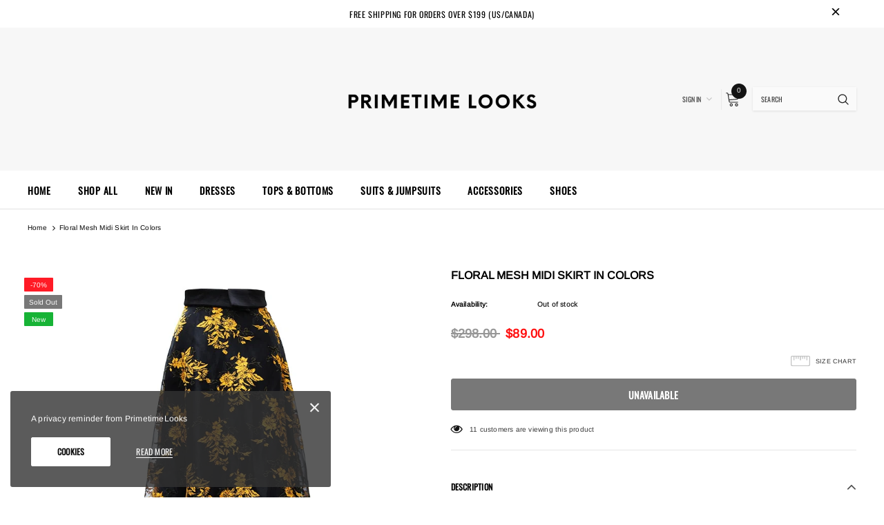

--- FILE ---
content_type: text/html; charset=utf-8
request_url: https://www.primetimelooks.com/products/floral-mesh-midi-skirt-in-colors
body_size: 40627
content:
<!doctype html>
<!--[if lt IE 7]><html class="no-js lt-ie9 lt-ie8 lt-ie7" lang="en"> <![endif]-->
<!--[if IE 7]><html class="no-js lt-ie9 lt-ie8" lang="en"> <![endif]-->
<!--[if IE 8]><html class="no-js lt-ie9" lang="en"> <![endif]-->
<!--[if IE 9 ]><html class="ie9 no-js"> <![endif]-->
<!--[if (gt IE 9)|!(IE)]><!--> <html class="no-js"> <!--<![endif]-->
<head>
 



 
  <meta name="google-site-verification" content="16HKyFUSOI-8Tx7Ycf9-MAVZ1_kXQJYSo2pw04d96tE" />
  
  <!-- Basic page needs ================================================== -->
  <meta charset="utf-8">
  <meta http-equiv="X-UA-Compatible" content="IE=edge,chrome=1">

  <!-- Title and description ================================================== -->
  <title>
    Floral Mesh Midi Skirt in colors &ndash; Primetime Looks
  </title>

  
  <meta name="description" content="Material: Cotton-blendMaterial: PolyesterFabric Type: WovenPattern Type: Floral PrintLength: Mid-Calf">
  

  <!-- Product meta ================================================== -->
  

  <meta property="og:url" content="https://www.primetimelooks.com/products/floral-mesh-midi-skirt-in-colors">
  <meta property="og:site_name" content="Primetime Looks">
  <!-- /snippets/twitter-card.liquid -->





  <meta name="twitter:card" content="product">
  <meta name="twitter:title" content="Floral Mesh Midi Skirt in colors">
  <meta name="twitter:description" content="Material: Cotton-blendMaterial: PolyesterFabric Type: WovenPattern Type: Floral PrintLength: Mid-Calf">
  <meta name="twitter:image" content="https://www.primetimelooks.com/cdn/shop/products/product-image-1715423403_medium.jpg?v=1617650925">
  <meta name="twitter:image:width" content="240">
  <meta name="twitter:image:height" content="240">
  <meta name="twitter:label1" content="Price">
  <meta name="twitter:data1" content="$89.00 USD">
  
  <meta name="twitter:label2" content="Brand">
  <meta name="twitter:data2" content="Primetime Looks">
  



  <!-- Helpers ================================================== -->
  <link rel="canonical" href="https://www.primetimelooks.com/products/floral-mesh-midi-skirt-in-colors">
  <meta name="viewport" content="width=device-width, initial-scale=1, maximum-scale=1, user-scalable=0, minimal-ui">

  <!-- Favicon -->
  
  <link rel="shortcut icon" href="//www.primetimelooks.com/cdn/shop/files/PRIMETIME_FAVICON5_32x32.png?v=1614307292" type="image/png">
  

  <!-- Styles -->
  <link href="//www.primetimelooks.com/cdn/shop/t/24/assets/vendor.min.css?v=44231608138933591201609786559" rel="stylesheet" type="text/css" media="all" />
<link href="//www.primetimelooks.com/cdn/shop/t/24/assets/theme-styles.scss.css?v=122678069440781456501752835029" rel="stylesheet" type="text/css" media="all" />
<link href="//www.primetimelooks.com/cdn/shop/t/24/assets/theme-styles-responsive.scss.css?v=95835912707138136371709911177" rel="stylesheet" type="text/css" media="all" />

  <!-- Scripts s-->
  <script src="//www.primetimelooks.com/cdn/shop/t/24/assets/jquery.min.js?v=74721525869110791951609786550" type="text/javascript"></script>
<script src="//www.primetimelooks.com/cdn/shop/t/24/assets/jquery-cookie.min.js?v=72365755745404048181609786549" type="text/javascript"></script>
<script src="//www.primetimelooks.com/cdn/shop/t/24/assets/lazysizes.min.js?v=84414966064882348651609786553" type="text/javascript"></script>
<script src="//www.primetimelooks.com/cdn/shop/t/24/assets/slick.min.js?v=80649827371696296491609786555" type="text/javascript"></script>

<script>
  window.lazySizesConfig = window.lazySizesConfig || {};
  lazySizesConfig.loadMode = 1;
  window.lazySizesConfig.init = false;
  lazySizes.init();


  document.documentElement.className = document.documentElement.className.replace('no-js', 'js');
  window.ajax_cart = "normal";
  window.label_sale = "discount_sale";
  window.money_format = "${{amount}}";
  window.shop_currency = "USD";
  window.show_multiple_currencies = false;
  window.use_color_swatch = true;
  window.color_swatch_style = "variant";
  window.enable_sidebar_multiple_choice = true;
  window.file_url = "//www.primetimelooks.com/cdn/shop/files/?9720";
  window.asset_url = "";
  
  window.inventory_text = {
      in_stock: "In stock",
      many_in_stock: "Translation missing: en.products.product.many_in_stock",
      out_of_stock: "Out of stock",
      add_to_cart: "Add to Cart",
      add_all_to_cart: "Add all to Cart",
      sold_out: "Sold out",
      select_options : "Select Options",
      unavailable: "Unavailable",
      remove: "Remove",
      no_more_product: "No more product",
      show_options: "Translation missing: en.products.product.show_options",
      hide_options: "Translation missing: en.products.product.hide_options",
      adding : "Translation missing: en.products.product.adding",
      thank_you : "Translation missing: en.products.product.thank_you",
      add_more : "Translation missing: en.products.product.add_more",
      cart_feedback : "Translation missing: en.products.product.cart_feedback",
      add_wishlist : "Add to Wish List",
      remove_wishlist : "Remove Wish List",
      add_compare : "Add to Compare",
      remove_compare : "Remove Compare",

      customlabel: "Custom Label",
      newlabel: "New",
      salelabel: "Sale",
      soldoutlabel: "Sold out",
      bundlelabel: "Bundle",

      message_compare : "You must select at least two products to compare!",
      message_iscart : "is added to your shopping cart.",
      previous: "Prev",
      next: "Next"
  };

  window.multi_lang = false;
  window.infinity_scroll_feature = true;
  window.newsletter_popup = false;

  /* Free Shipping Message */
  window.free_shipping_price = 800;

  window.free_shipping_text = {
    free_shipping_message_1: "You quality for free shipping!",
    free_shipping_message_2:"You are",
    free_shipping_message_3: "away from free shipping!",
    free_shipping_1: "Free",
    free_shipping_2: "TBD"
  };

  window.custom_engraving_price = 3000;

  
</script>


  <!-- Header hook for plugins ================================ -->
  <script>window.performance && window.performance.mark && window.performance.mark('shopify.content_for_header.start');</script><meta name="google-site-verification" content="1zYFdHPb1M2Y74VEV36PrqAm5bb_xXxYTK99g18YTRw">
<meta name="google-site-verification" content="iNstVBOXGHNDF8E4JsBE0VeMV5_rYeu2bhAAhaEmSJo">
<meta id="shopify-digital-wallet" name="shopify-digital-wallet" content="/11814174784/digital_wallets/dialog">
<meta name="shopify-checkout-api-token" content="3a595fb3f2941de8ca1d17bd272d9f7f">
<meta id="in-context-paypal-metadata" data-shop-id="11814174784" data-venmo-supported="true" data-environment="production" data-locale="en_US" data-paypal-v4="true" data-currency="USD">
<link rel="alternate" type="application/json+oembed" href="https://www.primetimelooks.com/products/floral-mesh-midi-skirt-in-colors.oembed">
<script async="async" src="/checkouts/internal/preloads.js?locale=en-US"></script>
<script id="shopify-features" type="application/json">{"accessToken":"3a595fb3f2941de8ca1d17bd272d9f7f","betas":["rich-media-storefront-analytics"],"domain":"www.primetimelooks.com","predictiveSearch":true,"shopId":11814174784,"locale":"en"}</script>
<script>var Shopify = Shopify || {};
Shopify.shop = "primetime-looks.myshopify.com";
Shopify.locale = "en";
Shopify.currency = {"active":"USD","rate":"1.0"};
Shopify.country = "US";
Shopify.theme = {"name":"Cospora-1.0.0-sections-ready [Afterpay  1\/4\/21]","id":83509674046,"schema_name":"Cospora","schema_version":"3.0.0","theme_store_id":null,"role":"main"};
Shopify.theme.handle = "null";
Shopify.theme.style = {"id":null,"handle":null};
Shopify.cdnHost = "www.primetimelooks.com/cdn";
Shopify.routes = Shopify.routes || {};
Shopify.routes.root = "/";</script>
<script type="module">!function(o){(o.Shopify=o.Shopify||{}).modules=!0}(window);</script>
<script>!function(o){function n(){var o=[];function n(){o.push(Array.prototype.slice.apply(arguments))}return n.q=o,n}var t=o.Shopify=o.Shopify||{};t.loadFeatures=n(),t.autoloadFeatures=n()}(window);</script>
<script id="shop-js-analytics" type="application/json">{"pageType":"product"}</script>
<script defer="defer" async type="module" src="//www.primetimelooks.com/cdn/shopifycloud/shop-js/modules/v2/client.init-shop-cart-sync_D0dqhulL.en.esm.js"></script>
<script defer="defer" async type="module" src="//www.primetimelooks.com/cdn/shopifycloud/shop-js/modules/v2/chunk.common_CpVO7qML.esm.js"></script>
<script type="module">
  await import("//www.primetimelooks.com/cdn/shopifycloud/shop-js/modules/v2/client.init-shop-cart-sync_D0dqhulL.en.esm.js");
await import("//www.primetimelooks.com/cdn/shopifycloud/shop-js/modules/v2/chunk.common_CpVO7qML.esm.js");

  window.Shopify.SignInWithShop?.initShopCartSync?.({"fedCMEnabled":true,"windoidEnabled":true});

</script>
<script>(function() {
  var isLoaded = false;
  function asyncLoad() {
    if (isLoaded) return;
    isLoaded = true;
    var urls = ["https:\/\/cdn.jsdelivr.net\/gh\/apphq\/slidecart-dist@master\/slidecarthq-forward.js?4\u0026shop=primetime-looks.myshopify.com","https:\/\/static.klaviyo.com\/onsite\/js\/klaviyo.js?company_id=XeHEaA\u0026shop=primetime-looks.myshopify.com","https:\/\/static.klaviyo.com\/onsite\/js\/klaviyo.js?company_id=XeHEaA\u0026shop=primetime-looks.myshopify.com","https:\/\/static.klaviyo.com\/onsite\/js\/klaviyo.js?company_id=XeHEaA\u0026shop=primetime-looks.myshopify.com","https:\/\/cdn.recovermycart.com\/scripts\/keepcart\/CartJS.min.js?shop=primetime-looks.myshopify.com\u0026shop=primetime-looks.myshopify.com"];
    for (var i = 0; i < urls.length; i++) {
      var s = document.createElement('script');
      s.type = 'text/javascript';
      s.async = true;
      s.src = urls[i];
      var x = document.getElementsByTagName('script')[0];
      x.parentNode.insertBefore(s, x);
    }
  };
  if(window.attachEvent) {
    window.attachEvent('onload', asyncLoad);
  } else {
    window.addEventListener('load', asyncLoad, false);
  }
})();</script>
<script id="__st">var __st={"a":11814174784,"offset":-18000,"reqid":"10e5d04a-4216-4519-9983-8fe28ff0c218-1763985595","pageurl":"www.primetimelooks.com\/products\/floral-mesh-midi-skirt-in-colors","u":"e76c5667f616","p":"product","rtyp":"product","rid":6567143604286};</script>
<script>window.ShopifyPaypalV4VisibilityTracking = true;</script>
<script id="captcha-bootstrap">!function(){'use strict';const t='contact',e='account',n='new_comment',o=[[t,t],['blogs',n],['comments',n],[t,'customer']],c=[[e,'customer_login'],[e,'guest_login'],[e,'recover_customer_password'],[e,'create_customer']],r=t=>t.map((([t,e])=>`form[action*='/${t}']:not([data-nocaptcha='true']) input[name='form_type'][value='${e}']`)).join(','),a=t=>()=>t?[...document.querySelectorAll(t)].map((t=>t.form)):[];function s(){const t=[...o],e=r(t);return a(e)}const i='password',u='form_key',d=['recaptcha-v3-token','g-recaptcha-response','h-captcha-response',i],f=()=>{try{return window.sessionStorage}catch{return}},m='__shopify_v',_=t=>t.elements[u];function p(t,e,n=!1){try{const o=window.sessionStorage,c=JSON.parse(o.getItem(e)),{data:r}=function(t){const{data:e,action:n}=t;return t[m]||n?{data:e,action:n}:{data:t,action:n}}(c);for(const[e,n]of Object.entries(r))t.elements[e]&&(t.elements[e].value=n);n&&o.removeItem(e)}catch(o){console.error('form repopulation failed',{error:o})}}const l='form_type',E='cptcha';function T(t){t.dataset[E]=!0}const w=window,h=w.document,L='Shopify',v='ce_forms',y='captcha';let A=!1;((t,e)=>{const n=(g='f06e6c50-85a8-45c8-87d0-21a2b65856fe',I='https://cdn.shopify.com/shopifycloud/storefront-forms-hcaptcha/ce_storefront_forms_captcha_hcaptcha.v1.5.2.iife.js',D={infoText:'Protected by hCaptcha',privacyText:'Privacy',termsText:'Terms'},(t,e,n)=>{const o=w[L][v],c=o.bindForm;if(c)return c(t,g,e,D).then(n);var r;o.q.push([[t,g,e,D],n]),r=I,A||(h.body.append(Object.assign(h.createElement('script'),{id:'captcha-provider',async:!0,src:r})),A=!0)});var g,I,D;w[L]=w[L]||{},w[L][v]=w[L][v]||{},w[L][v].q=[],w[L][y]=w[L][y]||{},w[L][y].protect=function(t,e){n(t,void 0,e),T(t)},Object.freeze(w[L][y]),function(t,e,n,w,h,L){const[v,y,A,g]=function(t,e,n){const i=e?o:[],u=t?c:[],d=[...i,...u],f=r(d),m=r(i),_=r(d.filter((([t,e])=>n.includes(e))));return[a(f),a(m),a(_),s()]}(w,h,L),I=t=>{const e=t.target;return e instanceof HTMLFormElement?e:e&&e.form},D=t=>v().includes(t);t.addEventListener('submit',(t=>{const e=I(t);if(!e)return;const n=D(e)&&!e.dataset.hcaptchaBound&&!e.dataset.recaptchaBound,o=_(e),c=g().includes(e)&&(!o||!o.value);(n||c)&&t.preventDefault(),c&&!n&&(function(t){try{if(!f())return;!function(t){const e=f();if(!e)return;const n=_(t);if(!n)return;const o=n.value;o&&e.removeItem(o)}(t);const e=Array.from(Array(32),(()=>Math.random().toString(36)[2])).join('');!function(t,e){_(t)||t.append(Object.assign(document.createElement('input'),{type:'hidden',name:u})),t.elements[u].value=e}(t,e),function(t,e){const n=f();if(!n)return;const o=[...t.querySelectorAll(`input[type='${i}']`)].map((({name:t})=>t)),c=[...d,...o],r={};for(const[a,s]of new FormData(t).entries())c.includes(a)||(r[a]=s);n.setItem(e,JSON.stringify({[m]:1,action:t.action,data:r}))}(t,e)}catch(e){console.error('failed to persist form',e)}}(e),e.submit())}));const S=(t,e)=>{t&&!t.dataset[E]&&(n(t,e.some((e=>e===t))),T(t))};for(const o of['focusin','change'])t.addEventListener(o,(t=>{const e=I(t);D(e)&&S(e,y())}));const B=e.get('form_key'),M=e.get(l),P=B&&M;t.addEventListener('DOMContentLoaded',(()=>{const t=y();if(P)for(const e of t)e.elements[l].value===M&&p(e,B);[...new Set([...A(),...v().filter((t=>'true'===t.dataset.shopifyCaptcha))])].forEach((e=>S(e,t)))}))}(h,new URLSearchParams(w.location.search),n,t,e,['guest_login'])})(!0,!1)}();</script>
<script integrity="sha256-52AcMU7V7pcBOXWImdc/TAGTFKeNjmkeM1Pvks/DTgc=" data-source-attribution="shopify.loadfeatures" defer="defer" src="//www.primetimelooks.com/cdn/shopifycloud/storefront/assets/storefront/load_feature-81c60534.js" crossorigin="anonymous"></script>
<script data-source-attribution="shopify.dynamic_checkout.dynamic.init">var Shopify=Shopify||{};Shopify.PaymentButton=Shopify.PaymentButton||{isStorefrontPortableWallets:!0,init:function(){window.Shopify.PaymentButton.init=function(){};var t=document.createElement("script");t.src="https://www.primetimelooks.com/cdn/shopifycloud/portable-wallets/latest/portable-wallets.en.js",t.type="module",document.head.appendChild(t)}};
</script>
<script data-source-attribution="shopify.dynamic_checkout.buyer_consent">
  function portableWalletsHideBuyerConsent(e){var t=document.getElementById("shopify-buyer-consent"),n=document.getElementById("shopify-subscription-policy-button");t&&n&&(t.classList.add("hidden"),t.setAttribute("aria-hidden","true"),n.removeEventListener("click",e))}function portableWalletsShowBuyerConsent(e){var t=document.getElementById("shopify-buyer-consent"),n=document.getElementById("shopify-subscription-policy-button");t&&n&&(t.classList.remove("hidden"),t.removeAttribute("aria-hidden"),n.addEventListener("click",e))}window.Shopify?.PaymentButton&&(window.Shopify.PaymentButton.hideBuyerConsent=portableWalletsHideBuyerConsent,window.Shopify.PaymentButton.showBuyerConsent=portableWalletsShowBuyerConsent);
</script>
<script data-source-attribution="shopify.dynamic_checkout.cart.bootstrap">document.addEventListener("DOMContentLoaded",(function(){function t(){return document.querySelector("shopify-accelerated-checkout-cart, shopify-accelerated-checkout")}if(t())Shopify.PaymentButton.init();else{new MutationObserver((function(e,n){t()&&(Shopify.PaymentButton.init(),n.disconnect())})).observe(document.body,{childList:!0,subtree:!0})}}));
</script>
<link id="shopify-accelerated-checkout-styles" rel="stylesheet" media="screen" href="https://www.primetimelooks.com/cdn/shopifycloud/portable-wallets/latest/accelerated-checkout-backwards-compat.css" crossorigin="anonymous">
<style id="shopify-accelerated-checkout-cart">
        #shopify-buyer-consent {
  margin-top: 1em;
  display: inline-block;
  width: 100%;
}

#shopify-buyer-consent.hidden {
  display: none;
}

#shopify-subscription-policy-button {
  background: none;
  border: none;
  padding: 0;
  text-decoration: underline;
  font-size: inherit;
  cursor: pointer;
}

#shopify-subscription-policy-button::before {
  box-shadow: none;
}

      </style>

<script>window.performance && window.performance.mark && window.performance.mark('shopify.content_for_header.end');</script>

  <!--[if lt IE 9]>
<script src="//html5shiv.googlecode.com/svn/trunk/html5.js" type="text/javascript"></script>
<![endif]-->

  

  
  <script src='https://areviewsapp.com/js_codes/collection_rating.js' defer></script>

  <link href="https://maxcdn.bootstrapcdn.com/font-awesome/4.7.0/css/font-awesome.min.css" rel="stylesheet">


  <script>
    Shopify.productOptionsMap = {};
    Shopify.quickViewOptionsMap = {};

    Shopify.updateOptionsInSelector = function(selectorIndex, wrapperSlt) {
        Shopify.optionsMap = wrapperSlt === '.product' ? Shopify.productOptionsMap : Shopify.quickViewOptionsMap;

        switch (selectorIndex) {
            case 0:
                var key = 'root';
                var selector = $(wrapperSlt + ' .single-option-selector:eq(0)');
                break;
            case 1:
                var key = $(wrapperSlt + ' .single-option-selector:eq(0)').val();
                var selector = $(wrapperSlt + ' .single-option-selector:eq(1)');
                break;
            case 2:
                var key = $(wrapperSlt + ' .single-option-selector:eq(0)').val();
                key += ' / ' + $(wrapperSlt + ' .single-option-selector:eq(1)').val();
                var selector = $(wrapperSlt + ' .single-option-selector:eq(2)');
        }

        var initialValue = selector.val();

        selector.empty();

        var availableOptions = Shopify.optionsMap[key];

        if (availableOptions && availableOptions.length) {
            for (var i = 0; i < availableOptions.length; i++) {
                var option = availableOptions[i];

                var newOption = $('<option></option>').val(option).html(option);

                selector.append(newOption);
            }

            $(wrapperSlt + ' .swatch[data-option-index="' + selectorIndex + '"] .swatch-element').each(function() {
                if ($.inArray($(this).attr('data-value'), availableOptions) !== -1) {
                    $(this).removeClass('soldout').find(':radio').removeAttr('disabled', 'disabled').removeAttr('checked');
                }
                else {
                    $(this).addClass('soldout').find(':radio').removeAttr('checked').attr('disabled', 'disabled');
                }
            });

            if ($.inArray(initialValue, availableOptions) !== -1) {
                selector.val(initialValue);
            }

            selector.trigger('change');
        };
    };

    Shopify.linkOptionSelectors = function(product, wrapperSlt) {
        // Building our mapping object.
        Shopify.optionsMap = wrapperSlt === '.product' ? Shopify.productOptionsMap : Shopify.quickViewOptionsMap;

        for (var i = 0; i < product.variants.length; i++) {
            var variant = product.variants[i];

            if (variant.available) {
                // Gathering values for the 1st drop-down.
                Shopify.optionsMap['root'] = Shopify.optionsMap['root'] || [];

                Shopify.optionsMap['root'].push(variant.option1);
                Shopify.optionsMap['root'] = Shopify.uniq(Shopify.optionsMap['root']);

                // Gathering values for the 2nd drop-down.
                if (product.options.length > 1) {
                var key = variant.option1;
                    Shopify.optionsMap[key] = Shopify.optionsMap[key] || [];
                    Shopify.optionsMap[key].push(variant.option2);
                    Shopify.optionsMap[key] = Shopify.uniq(Shopify.optionsMap[key]);
                }

                // Gathering values for the 3rd drop-down.
                if (product.options.length === 3) {
                    var key = variant.option1 + ' / ' + variant.option2;
                    Shopify.optionsMap[key] = Shopify.optionsMap[key] || [];
                    Shopify.optionsMap[key].push(variant.option3);
                    Shopify.optionsMap[key] = Shopify.uniq(Shopify.optionsMap[key]);
                }
            }
        };

        // Update options right away.
        Shopify.updateOptionsInSelector(0, wrapperSlt);

        if (product.options.length > 1) Shopify.updateOptionsInSelector(1, wrapperSlt);
        if (product.options.length === 3) Shopify.updateOptionsInSelector(2, wrapperSlt);

        // When there is an update in the first dropdown.
        $(wrapperSlt + " .single-option-selector:eq(0)").change(function() {
            Shopify.updateOptionsInSelector(1, wrapperSlt);
            if (product.options.length === 3) Shopify.updateOptionsInSelector(2, wrapperSlt);
            return true;
        });

        // When there is an update in the second dropdown.
        $(wrapperSlt + " .single-option-selector:eq(1)").change(function() {
            if (product.options.length === 3) Shopify.updateOptionsInSelector(2, wrapperSlt);
            return true;
        });
    };
</script>
   
  <noscript id="photolockNoscript"><style>body *{display:none}body:before{content:"Please enable javascript to view this site"}</style></noscript> 
 
<!-- "snippets/pagefly-header.liquid" was not rendered, the associated app was uninstalled -->
 <script>var scaaffCheck = false;</script>
<script src="//www.primetimelooks.com/cdn/shop/t/24/assets/sca_affiliate.js?v=107067098060552206191609788226" type="text/javascript"></script>
<!-- XO-InsertCode -->

<!-- Google Tag Manager -->
<script>(function(w,d,s,l,i){w[l]=w[l]||[];w[l].push({'gtm.start':
new Date().getTime(),event:'gtm.js'});var f=d.getElementsByTagName(s)[0],
j=d.createElement(s),dl=l!='dataLayer'?'&l='+l:'';j.async=true;j.src=
'https://www.googletagmanager.com/gtm.js?id='+i+dl;f.parentNode.insertBefore(j,f);
})(window,document,'script','dataLayer','GTM-N2989TL');</script>
<!-- End Google Tag Manager -->





<!-- End: XO-InsertCode Header-->
  
  <!-- Facebook Pixel Code -->
<script>
!function(f,b,e,v,n,t,s)
{if(f.fbq)return;n=f.fbq=function(){n.callMethod?
n.callMethod.apply(n,arguments):n.queue.push(arguments)};
if(!f._fbq)f._fbq=n;n.push=n;n.loaded=!0;n.version='2.0';
n.queue=[];t=b.createElement(e);t.async=!0;
t.src=v;s=b.getElementsByTagName(e)[0];
s.parentNode.insertBefore(t,s)}(window, document,'script',
'https://connect.facebook.net/en_US/fbevents.js');
fbq('init', '469165544201767');
fbq('track', 'PageView');
</script>
<noscript><img height="1" width="1" style="display:none"
src="https://www.facebook.com/tr?id=469165544201767&ev=PageView&noscript=1"
/></noscript>
<!-- End Facebook Pixel Code -->
<!-- BEGIN app block: shopify://apps/ecomposer-builder/blocks/app-embed/a0fc26e1-7741-4773-8b27-39389b4fb4a0 --><!-- DNS Prefetch & Preconnect -->
<link rel="preconnect" href="https://cdn.ecomposer.app" crossorigin>
<link rel="dns-prefetch" href="https://cdn.ecomposer.app">
<link rel="preload" href="https://cdn.ecomposer.app/vendors/css/ecom-base.css?v=1.8" as="style">
<link rel="prefetch" href="https://cdn.ecomposer.app/vendors/css/ecom-swiper@11.css" as="style">
<link rel="prefetch" href="https://cdn.ecomposer.app/vendors/js/ecom-swiper@11.0.5.js" as="script">
<link rel="prefetch" href="https://cdn.ecomposer.app/vendors/js/ecom_modal.js" as="script">

<!-- Global CSS --><!--ECOM-EMBED-->
  <style id="ecom-global-css" class="ecom-global-css">/**ECOM-INSERT-CSS**/.ecom-section > div.core__row--columns{max-width: 1200px;}.ecom-column>div.core__column--wrapper{padding: 20px;}div.core__blocks--body>div.ecom-block.elmspace:not(:first-child){margin-top: 20px;}:root{--ecom-global-colors-primary:#ffffff;--ecom-global-colors-secondary:#ffffff;--ecom-global-colors-text:#ffffff;--ecom-global-colors-accent:#ffffff;}</style>
  <!--/ECOM-EMBED--><!-- Custom CSS & JS --><!-- Open Graph Meta Tags for Pages --><!-- Critical Inline Styles -->
<style class="ecom-theme-helper">.ecom-animation{opacity:0}.ecom-animation.animate,.ecom-animation.ecom-animated{opacity:1}.ecom-cart-popup{display:grid;position:fixed;inset:0;z-index:9999999;align-content:center;padding:5px;justify-content:center;align-items:center;justify-items:center}.ecom-cart-popup::before{content:' ';position:absolute;background:#e5e5e5b3;inset:0}.ecom-ajax-loading{cursor:not-allowed;pointer-events:none;opacity:.6}#ecom-toast{visibility:hidden;max-width:50px;height:60px;margin:auto;background-color:#333;color:#fff;text-align:center;border-radius:2px;position:fixed;z-index:1;left:0;right:0;bottom:30px;font-size:17px;display:grid;grid-template-columns:50px auto;align-items:center;justify-content:start;align-content:center;justify-items:start}#ecom-toast.ecom-toast-show{visibility:visible;animation:ecomFadein .5s,ecomExpand .5s .5s,ecomStay 3s 1s,ecomShrink .5s 4s,ecomFadeout .5s 4.5s}#ecom-toast #ecom-toast-icon{width:50px;height:100%;box-sizing:border-box;background-color:#111;color:#fff;padding:5px}#ecom-toast .ecom-toast-icon-svg{width:100%;height:100%;position:relative;vertical-align:middle;margin:auto;text-align:center}#ecom-toast #ecom-toast-desc{color:#fff;padding:16px;overflow:hidden;white-space:nowrap}@media(max-width:768px){#ecom-toast #ecom-toast-desc{white-space:normal;min-width:250px}#ecom-toast{height:auto;min-height:60px}}.ecom__column-full-height{height:100%}@keyframes ecomFadein{from{bottom:0;opacity:0}to{bottom:30px;opacity:1}}@keyframes ecomExpand{from{min-width:50px}to{min-width:var(--ecom-max-width)}}@keyframes ecomStay{from{min-width:var(--ecom-max-width)}to{min-width:var(--ecom-max-width)}}@keyframes ecomShrink{from{min-width:var(--ecom-max-width)}to{min-width:50px}}@keyframes ecomFadeout{from{bottom:30px;opacity:1}to{bottom:60px;opacity:0}}</style>


<!-- EComposer Config Script -->
<script id="ecom-theme-helpers" async>
window.EComposer=window.EComposer||{};(function(){if(!this.configs)this.configs={};this.configs.ajax_cart={enable:false};this.customer=false;this.proxy_path='/apps/ecomposer-visual-page-builder';
this.popupScriptUrl='https://cdn.shopify.com/extensions/019ab4b5-16a9-78e5-b7ce-3347bb77a07a/ecomposer-77/assets/ecom_popup.js';
this.routes={domain:'https://www.primetimelooks.com',root_url:'/',collections_url:'/collections',all_products_collection_url:'/collections/all',cart_url:'/cart',cart_add_url:'/cart/add',cart_change_url:'/cart/change',cart_clear_url:'/cart/clear',cart_update_url:'/cart/update',product_recommendations_url:'/recommendations/products'};
this.queryParams={};
if(window.location.search.length){new URLSearchParams(window.location.search).forEach((value,key)=>{this.queryParams[key]=value})}
this.money_format="${{amount}}";
this.money_with_currency_format="${{amount}} USD";
this.currencyCodeEnabled=null;this.abTestingData = [];this.formatMoney=function(t,e){const r=this.currencyCodeEnabled?this.money_with_currency_format:this.money_format;function a(t,e){return void 0===t?e:t}function o(t,e,r,o){if(e=a(e,2),r=a(r,","),o=a(o,"."),isNaN(t)||null==t)return 0;var n=(t=(t/100).toFixed(e)).split(".");return n[0].replace(/(\d)(?=(\d\d\d)+(?!\d))/g,"$1"+r)+(n[1]?o+n[1]:"")}"string"==typeof t&&(t=t.replace(".",""));var n="",i=/\{\{\s*(\w+)\s*\}\}/,s=e||r;switch(s.match(i)[1]){case"amount":n=o(t,2);break;case"amount_no_decimals":n=o(t,0);break;case"amount_with_comma_separator":n=o(t,2,".",",");break;case"amount_with_space_separator":n=o(t,2," ",",");break;case"amount_with_period_and_space_separator":n=o(t,2," ",".");break;case"amount_no_decimals_with_comma_separator":n=o(t,0,".",",");break;case"amount_no_decimals_with_space_separator":n=o(t,0," ");break;case"amount_with_apostrophe_separator":n=o(t,2,"'",".")}return s.replace(i,n)};
this.resizeImage=function(t,e){try{if(!e||"original"==e||"full"==e||"master"==e)return t;if(-1!==t.indexOf("cdn.shopify.com")||-1!==t.indexOf("/cdn/shop/")){var r=t.match(/\.(jpg|jpeg|gif|png|bmp|bitmap|tiff|tif|webp)((\#[0-9a-z\-]+)?(\?v=.*)?)?$/gim);if(null==r)return null;var a=t.split(r[0]),o=r[0];return a[0]+"_"+e+o}}catch(r){return t}return t};
this.getProduct=function(t){if(!t)return!1;let e=("/"===this.routes.root_url?"":this.routes.root_url)+"/products/"+t+".js?shop="+Shopify.shop;return window.ECOM_LIVE&&(e="/shop/builder/ajax/ecom-proxy/products/"+t+"?shop="+Shopify.shop),window.fetch(e,{headers:{"Content-Type":"application/json"}}).then(t=>t.ok?t.json():false)};
const u=new URLSearchParams(window.location.search);if(u.has("ecom-redirect")){const r=u.get("ecom-redirect");if(r){let d;try{d=decodeURIComponent(r)}catch{return}d=d.trim().replace(/[\r\n\t]/g,"");if(d.length>2e3)return;const p=["javascript:","data:","vbscript:","file:","ftp:","mailto:","tel:","sms:","chrome:","chrome-extension:","moz-extension:","ms-browser-extension:"],l=d.toLowerCase();for(const o of p)if(l.includes(o))return;const x=[/<script/i,/<\/script/i,/javascript:/i,/vbscript:/i,/onload=/i,/onerror=/i,/onclick=/i,/onmouseover=/i,/onfocus=/i,/onblur=/i,/onsubmit=/i,/onchange=/i,/alert\s*\(/i,/confirm\s*\(/i,/prompt\s*\(/i,/document\./i,/window\./i,/eval\s*\(/i];for(const t of x)if(t.test(d))return;if(d.startsWith("/")&&!d.startsWith("//")){if(!/^[a-zA-Z0-9\-._~:/?#[\]@!$&'()*+,;=%]+$/.test(d))return;if(d.includes("../")||d.includes("./"))return;window.location.href=d;return}if(!d.includes("://")&&!d.startsWith("//")){if(!/^[a-zA-Z0-9\-._~:/?#[\]@!$&'()*+,;=%]+$/.test(d))return;if(d.includes("../")||d.includes("./"))return;window.location.href="/"+d;return}let n;try{n=new URL(d)}catch{return}if(!["http:","https:"].includes(n.protocol))return;if(n.port&&(parseInt(n.port)<1||parseInt(n.port)>65535))return;const a=[window.location.hostname];if(a.includes(n.hostname)&&(n.href===d||n.toString()===d))window.location.href=d}}
}).bind(window.EComposer)();
if(window.Shopify&&window.Shopify.designMode&&window.top&&window.top.opener){window.addEventListener("load",function(){window.top.opener.postMessage({action:"ecomposer:loaded"},"*")})}
</script>

<!-- Quickview Script -->
<script id="ecom-theme-quickview" async>
window.EComposer=window.EComposer||{};(function(){this.initQuickview=function(){var enable_qv=false;const qv_wrapper_script=document.querySelector('#ecom-quickview-template-html');if(!qv_wrapper_script)return;const ecom_quickview=document.createElement('div');ecom_quickview.classList.add('ecom-quickview');ecom_quickview.innerHTML=qv_wrapper_script.innerHTML;document.body.prepend(ecom_quickview);const qv_wrapper=ecom_quickview.querySelector('.ecom-quickview__wrapper');const ecomQuickview=function(e){let t=qv_wrapper.querySelector(".ecom-quickview__content-data");if(t){let i=document.createRange().createContextualFragment(e);t.innerHTML="",t.append(i),qv_wrapper.classList.add("ecom-open");let c=new CustomEvent("ecom:quickview:init",{detail:{wrapper:qv_wrapper}});document.dispatchEvent(c),setTimeout(function(){qv_wrapper.classList.add("ecom-display")},500),closeQuickview(t)}},closeQuickview=function(e){let t=qv_wrapper.querySelector(".ecom-quickview__close-btn"),i=qv_wrapper.querySelector(".ecom-quickview__content");function c(t){let o=t.target;do{if(o==i||o&&o.classList&&o.classList.contains("ecom-modal"))return;o=o.parentNode}while(o);o!=i&&(qv_wrapper.classList.add("ecom-remove"),qv_wrapper.classList.remove("ecom-open","ecom-display","ecom-remove"),setTimeout(function(){e.innerHTML=""},300),document.removeEventListener("click",c),document.removeEventListener("keydown",n))}function n(t){(t.isComposing||27===t.keyCode)&&(qv_wrapper.classList.add("ecom-remove"),qv_wrapper.classList.remove("ecom-open","ecom-display","ecom-remove"),setTimeout(function(){e.innerHTML=""},300),document.removeEventListener("keydown",n),document.removeEventListener("click",c))}t&&t.addEventListener("click",function(t){t.preventDefault(),document.removeEventListener("click",c),document.removeEventListener("keydown",n),qv_wrapper.classList.add("ecom-remove"),qv_wrapper.classList.remove("ecom-open","ecom-display","ecom-remove"),setTimeout(function(){e.innerHTML=""},300)}),document.addEventListener("click",c),document.addEventListener("keydown",n)};function quickViewHandler(e){e&&e.preventDefault();let t=this;t.classList&&t.classList.add("ecom-loading");let i=t.classList?t.getAttribute("href"):window.location.pathname;if(i){if(window.location.search.includes("ecom_template_id")){let c=new URLSearchParams(location.search);i=window.location.pathname+"?section_id="+c.get("ecom_template_id")}else i+=(i.includes("?")?"&":"?")+"section_id=ecom-default-template-quickview";fetch(i).then(function(e){return 200==e.status?e.text():window.document.querySelector("#admin-bar-iframe")?(404==e.status?alert("Please create Ecomposer quickview template first!"):alert("Have some problem with quickview!"),t.classList&&t.classList.remove("ecom-loading"),!1):void window.open(new URL(i).pathname,"_blank")}).then(function(e){e&&(ecomQuickview(e),setTimeout(function(){t.classList&&t.classList.remove("ecom-loading")},300))}).catch(function(e){})}}
if(window.location.search.includes('ecom_template_id')){setTimeout(quickViewHandler,1000)}
if(enable_qv){const qv_buttons=document.querySelectorAll('.ecom-product-quickview');if(qv_buttons.length>0){qv_buttons.forEach(function(button,index){button.addEventListener('click',quickViewHandler)})}}
}}).bind(window.EComposer)();
</script>

<!-- Quickview Template -->
<script type="text/template" id="ecom-quickview-template-html">
<div class="ecom-quickview__wrapper ecom-dn"><div class="ecom-quickview__container"><div class="ecom-quickview__content"><div class="ecom-quickview__content-inner"><div class="ecom-quickview__content-data"></div></div><span class="ecom-quickview__close-btn"><svg version="1.1" xmlns="http://www.w3.org/2000/svg" width="32" height="32" viewBox="0 0 32 32"><path d="M10.722 9.969l-0.754 0.754 5.278 5.278-5.253 5.253 0.754 0.754 5.253-5.253 5.253 5.253 0.754-0.754-5.253-5.253 5.278-5.278-0.754-0.754-5.278 5.278z" fill="#000000"></path></svg></span></div></div></div>
</script>

<!-- Quickview Styles -->
<style class="ecom-theme-quickview">.ecom-quickview .ecom-animation{opacity:1}.ecom-quickview__wrapper{opacity:0;display:none;pointer-events:none}.ecom-quickview__wrapper.ecom-open{position:fixed;top:0;left:0;right:0;bottom:0;display:block;pointer-events:auto;z-index:100000;outline:0!important;-webkit-backface-visibility:hidden;opacity:1;transition:all .1s}.ecom-quickview__container{text-align:center;position:absolute;width:100%;height:100%;left:0;top:0;padding:0 8px;box-sizing:border-box;opacity:0;background-color:rgba(0,0,0,.8);transition:opacity .1s}.ecom-quickview__container:before{content:"";display:inline-block;height:100%;vertical-align:middle}.ecom-quickview__wrapper.ecom-display .ecom-quickview__content{visibility:visible;opacity:1;transform:none}.ecom-quickview__content{position:relative;display:inline-block;opacity:0;visibility:hidden;transition:transform .1s,opacity .1s;transform:translateX(-100px)}.ecom-quickview__content-inner{position:relative;display:inline-block;vertical-align:middle;margin:0 auto;text-align:left;z-index:999;overflow-y:auto;max-height:80vh}.ecom-quickview__content-data>.shopify-section{margin:0 auto;max-width:980px;overflow:hidden;position:relative;background-color:#fff;opacity:0}.ecom-quickview__wrapper.ecom-display .ecom-quickview__content-data>.shopify-section{opacity:1;transform:none}.ecom-quickview__wrapper.ecom-display .ecom-quickview__container{opacity:1}.ecom-quickview__wrapper.ecom-remove #shopify-section-ecom-default-template-quickview{opacity:0;transform:translateX(100px)}.ecom-quickview__close-btn{position:fixed!important;top:0;right:0;transform:none;background-color:transparent;color:#000;opacity:0;width:40px;height:40px;transition:.25s;z-index:9999;stroke:#fff}.ecom-quickview__wrapper.ecom-display .ecom-quickview__close-btn{opacity:1}.ecom-quickview__close-btn:hover{cursor:pointer}@media screen and (max-width:1024px){.ecom-quickview__content{position:absolute;inset:0;margin:50px 15px;display:flex}.ecom-quickview__close-btn{right:0}}.ecom-toast-icon-info{display:none}.ecom-toast-error .ecom-toast-icon-info{display:inline!important}.ecom-toast-error .ecom-toast-icon-success{display:none!important}.ecom-toast-icon-success{fill:#fff;width:35px}</style>

<!-- Toast Template -->
<script type="text/template" id="ecom-template-html"><!-- BEGIN app snippet: ecom-toast --><div id="ecom-toast"><div id="ecom-toast-icon"><svg xmlns="http://www.w3.org/2000/svg" class="ecom-toast-icon-svg ecom-toast-icon-info" fill="none" viewBox="0 0 24 24" stroke="currentColor"><path stroke-linecap="round" stroke-linejoin="round" stroke-width="2" d="M13 16h-1v-4h-1m1-4h.01M21 12a9 9 0 11-18 0 9 9 0 0118 0z"/></svg>
<svg class="ecom-toast-icon-svg ecom-toast-icon-success" xmlns="http://www.w3.org/2000/svg" viewBox="0 0 512 512"><path d="M256 8C119 8 8 119 8 256s111 248 248 248 248-111 248-248S393 8 256 8zm0 48c110.5 0 200 89.5 200 200 0 110.5-89.5 200-200 200-110.5 0-200-89.5-200-200 0-110.5 89.5-200 200-200m140.2 130.3l-22.5-22.7c-4.7-4.7-12.3-4.7-17-.1L215.3 303.7l-59.8-60.3c-4.7-4.7-12.3-4.7-17-.1l-22.7 22.5c-4.7 4.7-4.7 12.3-.1 17l90.8 91.5c4.7 4.7 12.3 4.7 17 .1l172.6-171.2c4.7-4.7 4.7-12.3 .1-17z"/></svg>
</div><div id="ecom-toast-desc"></div></div><!-- END app snippet --></script><!-- END app block --><script src="https://cdn.shopify.com/extensions/019ab4b5-16a9-78e5-b7ce-3347bb77a07a/ecomposer-77/assets/ecom.js" type="text/javascript" defer="defer"></script>
<meta property="og:image" content="https://cdn.shopify.com/s/files/1/0118/1417/4784/products/product-image-1715423403.jpg?v=1617650925" />
<meta property="og:image:secure_url" content="https://cdn.shopify.com/s/files/1/0118/1417/4784/products/product-image-1715423403.jpg?v=1617650925" />
<meta property="og:image:width" content="800" />
<meta property="og:image:height" content="800" />
<link href="https://monorail-edge.shopifysvc.com" rel="dns-prefetch">
<script>(function(){if ("sendBeacon" in navigator && "performance" in window) {try {var session_token_from_headers = performance.getEntriesByType('navigation')[0].serverTiming.find(x => x.name == '_s').description;} catch {var session_token_from_headers = undefined;}var session_cookie_matches = document.cookie.match(/_shopify_s=([^;]*)/);var session_token_from_cookie = session_cookie_matches && session_cookie_matches.length === 2 ? session_cookie_matches[1] : "";var session_token = session_token_from_headers || session_token_from_cookie || "";function handle_abandonment_event(e) {var entries = performance.getEntries().filter(function(entry) {return /monorail-edge.shopifysvc.com/.test(entry.name);});if (!window.abandonment_tracked && entries.length === 0) {window.abandonment_tracked = true;var currentMs = Date.now();var navigation_start = performance.timing.navigationStart;var payload = {shop_id: 11814174784,url: window.location.href,navigation_start,duration: currentMs - navigation_start,session_token,page_type: "product"};window.navigator.sendBeacon("https://monorail-edge.shopifysvc.com/v1/produce", JSON.stringify({schema_id: "online_store_buyer_site_abandonment/1.1",payload: payload,metadata: {event_created_at_ms: currentMs,event_sent_at_ms: currentMs}}));}}window.addEventListener('pagehide', handle_abandonment_event);}}());</script>
<script id="web-pixels-manager-setup">(function e(e,d,r,n,o){if(void 0===o&&(o={}),!Boolean(null===(a=null===(i=window.Shopify)||void 0===i?void 0:i.analytics)||void 0===a?void 0:a.replayQueue)){var i,a;window.Shopify=window.Shopify||{};var t=window.Shopify;t.analytics=t.analytics||{};var s=t.analytics;s.replayQueue=[],s.publish=function(e,d,r){return s.replayQueue.push([e,d,r]),!0};try{self.performance.mark("wpm:start")}catch(e){}var l=function(){var e={modern:/Edge?\/(1{2}[4-9]|1[2-9]\d|[2-9]\d{2}|\d{4,})\.\d+(\.\d+|)|Firefox\/(1{2}[4-9]|1[2-9]\d|[2-9]\d{2}|\d{4,})\.\d+(\.\d+|)|Chrom(ium|e)\/(9{2}|\d{3,})\.\d+(\.\d+|)|(Maci|X1{2}).+ Version\/(15\.\d+|(1[6-9]|[2-9]\d|\d{3,})\.\d+)([,.]\d+|)( \(\w+\)|)( Mobile\/\w+|) Safari\/|Chrome.+OPR\/(9{2}|\d{3,})\.\d+\.\d+|(CPU[ +]OS|iPhone[ +]OS|CPU[ +]iPhone|CPU IPhone OS|CPU iPad OS)[ +]+(15[._]\d+|(1[6-9]|[2-9]\d|\d{3,})[._]\d+)([._]\d+|)|Android:?[ /-](13[3-9]|1[4-9]\d|[2-9]\d{2}|\d{4,})(\.\d+|)(\.\d+|)|Android.+Firefox\/(13[5-9]|1[4-9]\d|[2-9]\d{2}|\d{4,})\.\d+(\.\d+|)|Android.+Chrom(ium|e)\/(13[3-9]|1[4-9]\d|[2-9]\d{2}|\d{4,})\.\d+(\.\d+|)|SamsungBrowser\/([2-9]\d|\d{3,})\.\d+/,legacy:/Edge?\/(1[6-9]|[2-9]\d|\d{3,})\.\d+(\.\d+|)|Firefox\/(5[4-9]|[6-9]\d|\d{3,})\.\d+(\.\d+|)|Chrom(ium|e)\/(5[1-9]|[6-9]\d|\d{3,})\.\d+(\.\d+|)([\d.]+$|.*Safari\/(?![\d.]+ Edge\/[\d.]+$))|(Maci|X1{2}).+ Version\/(10\.\d+|(1[1-9]|[2-9]\d|\d{3,})\.\d+)([,.]\d+|)( \(\w+\)|)( Mobile\/\w+|) Safari\/|Chrome.+OPR\/(3[89]|[4-9]\d|\d{3,})\.\d+\.\d+|(CPU[ +]OS|iPhone[ +]OS|CPU[ +]iPhone|CPU IPhone OS|CPU iPad OS)[ +]+(10[._]\d+|(1[1-9]|[2-9]\d|\d{3,})[._]\d+)([._]\d+|)|Android:?[ /-](13[3-9]|1[4-9]\d|[2-9]\d{2}|\d{4,})(\.\d+|)(\.\d+|)|Mobile Safari.+OPR\/([89]\d|\d{3,})\.\d+\.\d+|Android.+Firefox\/(13[5-9]|1[4-9]\d|[2-9]\d{2}|\d{4,})\.\d+(\.\d+|)|Android.+Chrom(ium|e)\/(13[3-9]|1[4-9]\d|[2-9]\d{2}|\d{4,})\.\d+(\.\d+|)|Android.+(UC? ?Browser|UCWEB|U3)[ /]?(15\.([5-9]|\d{2,})|(1[6-9]|[2-9]\d|\d{3,})\.\d+)\.\d+|SamsungBrowser\/(5\.\d+|([6-9]|\d{2,})\.\d+)|Android.+MQ{2}Browser\/(14(\.(9|\d{2,})|)|(1[5-9]|[2-9]\d|\d{3,})(\.\d+|))(\.\d+|)|K[Aa][Ii]OS\/(3\.\d+|([4-9]|\d{2,})\.\d+)(\.\d+|)/},d=e.modern,r=e.legacy,n=navigator.userAgent;return n.match(d)?"modern":n.match(r)?"legacy":"unknown"}(),u="modern"===l?"modern":"legacy",c=(null!=n?n:{modern:"",legacy:""})[u],f=function(e){return[e.baseUrl,"/wpm","/b",e.hashVersion,"modern"===e.buildTarget?"m":"l",".js"].join("")}({baseUrl:d,hashVersion:r,buildTarget:u}),m=function(e){var d=e.version,r=e.bundleTarget,n=e.surface,o=e.pageUrl,i=e.monorailEndpoint;return{emit:function(e){var a=e.status,t=e.errorMsg,s=(new Date).getTime(),l=JSON.stringify({metadata:{event_sent_at_ms:s},events:[{schema_id:"web_pixels_manager_load/3.1",payload:{version:d,bundle_target:r,page_url:o,status:a,surface:n,error_msg:t},metadata:{event_created_at_ms:s}}]});if(!i)return console&&console.warn&&console.warn("[Web Pixels Manager] No Monorail endpoint provided, skipping logging."),!1;try{return self.navigator.sendBeacon.bind(self.navigator)(i,l)}catch(e){}var u=new XMLHttpRequest;try{return u.open("POST",i,!0),u.setRequestHeader("Content-Type","text/plain"),u.send(l),!0}catch(e){return console&&console.warn&&console.warn("[Web Pixels Manager] Got an unhandled error while logging to Monorail."),!1}}}}({version:r,bundleTarget:l,surface:e.surface,pageUrl:self.location.href,monorailEndpoint:e.monorailEndpoint});try{o.browserTarget=l,function(e){var d=e.src,r=e.async,n=void 0===r||r,o=e.onload,i=e.onerror,a=e.sri,t=e.scriptDataAttributes,s=void 0===t?{}:t,l=document.createElement("script"),u=document.querySelector("head"),c=document.querySelector("body");if(l.async=n,l.src=d,a&&(l.integrity=a,l.crossOrigin="anonymous"),s)for(var f in s)if(Object.prototype.hasOwnProperty.call(s,f))try{l.dataset[f]=s[f]}catch(e){}if(o&&l.addEventListener("load",o),i&&l.addEventListener("error",i),u)u.appendChild(l);else{if(!c)throw new Error("Did not find a head or body element to append the script");c.appendChild(l)}}({src:f,async:!0,onload:function(){if(!function(){var e,d;return Boolean(null===(d=null===(e=window.Shopify)||void 0===e?void 0:e.analytics)||void 0===d?void 0:d.initialized)}()){var d=window.webPixelsManager.init(e)||void 0;if(d){var r=window.Shopify.analytics;r.replayQueue.forEach((function(e){var r=e[0],n=e[1],o=e[2];d.publishCustomEvent(r,n,o)})),r.replayQueue=[],r.publish=d.publishCustomEvent,r.visitor=d.visitor,r.initialized=!0}}},onerror:function(){return m.emit({status:"failed",errorMsg:"".concat(f," has failed to load")})},sri:function(e){var d=/^sha384-[A-Za-z0-9+/=]+$/;return"string"==typeof e&&d.test(e)}(c)?c:"",scriptDataAttributes:o}),m.emit({status:"loading"})}catch(e){m.emit({status:"failed",errorMsg:(null==e?void 0:e.message)||"Unknown error"})}}})({shopId: 11814174784,storefrontBaseUrl: "https://www.primetimelooks.com",extensionsBaseUrl: "https://extensions.shopifycdn.com/cdn/shopifycloud/web-pixels-manager",monorailEndpoint: "https://monorail-edge.shopifysvc.com/unstable/produce_batch",surface: "storefront-renderer",enabledBetaFlags: ["2dca8a86"],webPixelsConfigList: [{"id":"613318718","configuration":"{\"pixelId\":\"e20973c8-ad96-4007-b873-701fbf44792c\"}","eventPayloadVersion":"v1","runtimeContext":"STRICT","scriptVersion":"c119f01612c13b62ab52809eb08154bb","type":"APP","apiClientId":2556259,"privacyPurposes":["ANALYTICS","MARKETING","SALE_OF_DATA"],"dataSharingAdjustments":{"protectedCustomerApprovalScopes":["read_customer_address","read_customer_email","read_customer_name","read_customer_personal_data","read_customer_phone"]}},{"id":"332070974","configuration":"{\"config\":\"{\\\"pixel_id\\\":\\\"AW-438734724\\\",\\\"gtag_events\\\":[{\\\"type\\\":\\\"page_view\\\",\\\"action_label\\\":\\\"AW-438734724\\\/BhTpCI2ulPUBEISfmtEB\\\"},{\\\"type\\\":\\\"purchase\\\",\\\"action_label\\\":\\\"AW-438734724\\\/0l-uCJCulPUBEISfmtEB\\\"},{\\\"type\\\":\\\"view_item\\\",\\\"action_label\\\":\\\"AW-438734724\\\/L6YDCJOulPUBEISfmtEB\\\"},{\\\"type\\\":\\\"add_to_cart\\\",\\\"action_label\\\":\\\"AW-438734724\\\/MvKuCJaulPUBEISfmtEB\\\"},{\\\"type\\\":\\\"begin_checkout\\\",\\\"action_label\\\":\\\"AW-438734724\\\/sFStCJmulPUBEISfmtEB\\\"},{\\\"type\\\":\\\"search\\\",\\\"action_label\\\":\\\"AW-438734724\\\/Y3OpCJyulPUBEISfmtEB\\\"},{\\\"type\\\":\\\"add_payment_info\\\",\\\"action_label\\\":\\\"AW-438734724\\\/dpx5CJ-ulPUBEISfmtEB\\\"}],\\\"enable_monitoring_mode\\\":false}\"}","eventPayloadVersion":"v1","runtimeContext":"OPEN","scriptVersion":"b2a88bafab3e21179ed38636efcd8a93","type":"APP","apiClientId":1780363,"privacyPurposes":[],"dataSharingAdjustments":{"protectedCustomerApprovalScopes":["read_customer_address","read_customer_email","read_customer_name","read_customer_personal_data","read_customer_phone"]}},{"id":"219414590","configuration":"{\"pixelCode\":\"C208ORGQDRQBNKO1O8V0\"}","eventPayloadVersion":"v1","runtimeContext":"STRICT","scriptVersion":"22e92c2ad45662f435e4801458fb78cc","type":"APP","apiClientId":4383523,"privacyPurposes":["ANALYTICS","MARKETING","SALE_OF_DATA"],"dataSharingAdjustments":{"protectedCustomerApprovalScopes":["read_customer_address","read_customer_email","read_customer_name","read_customer_personal_data","read_customer_phone"]}},{"id":"117833790","configuration":"{\"pixel_id\":\"1954187921568739\",\"pixel_type\":\"facebook_pixel\",\"metaapp_system_user_token\":\"-\"}","eventPayloadVersion":"v1","runtimeContext":"OPEN","scriptVersion":"ca16bc87fe92b6042fbaa3acc2fbdaa6","type":"APP","apiClientId":2329312,"privacyPurposes":["ANALYTICS","MARKETING","SALE_OF_DATA"],"dataSharingAdjustments":{"protectedCustomerApprovalScopes":["read_customer_address","read_customer_email","read_customer_name","read_customer_personal_data","read_customer_phone"]}},{"id":"74711102","eventPayloadVersion":"v1","runtimeContext":"LAX","scriptVersion":"1","type":"CUSTOM","privacyPurposes":["ANALYTICS"],"name":"Google Analytics tag (migrated)"},{"id":"shopify-app-pixel","configuration":"{}","eventPayloadVersion":"v1","runtimeContext":"STRICT","scriptVersion":"0450","apiClientId":"shopify-pixel","type":"APP","privacyPurposes":["ANALYTICS","MARKETING"]},{"id":"shopify-custom-pixel","eventPayloadVersion":"v1","runtimeContext":"LAX","scriptVersion":"0450","apiClientId":"shopify-pixel","type":"CUSTOM","privacyPurposes":["ANALYTICS","MARKETING"]}],isMerchantRequest: false,initData: {"shop":{"name":"Primetime Looks","paymentSettings":{"currencyCode":"USD"},"myshopifyDomain":"primetime-looks.myshopify.com","countryCode":"US","storefrontUrl":"https:\/\/www.primetimelooks.com"},"customer":null,"cart":null,"checkout":null,"productVariants":[{"price":{"amount":89.0,"currencyCode":"USD"},"product":{"title":"Floral Mesh Midi Skirt in colors","vendor":"Primetime Looks","id":"6567143604286","untranslatedTitle":"Floral Mesh Midi Skirt in colors","url":"\/products\/floral-mesh-midi-skirt-in-colors","type":"skirt"},"id":"39365000560702","image":{"src":"\/\/www.primetimelooks.com\/cdn\/shop\/products\/product-image-1715423403.jpg?v=1617650925"},"sku":"44273758-black-l","title":"Black \/ L","untranslatedTitle":"Black \/ L"},{"price":{"amount":89.0,"currencyCode":"USD"},"product":{"title":"Floral Mesh Midi Skirt in colors","vendor":"Primetime Looks","id":"6567143604286","untranslatedTitle":"Floral Mesh Midi Skirt in colors","url":"\/products\/floral-mesh-midi-skirt-in-colors","type":"skirt"},"id":"39365000593470","image":{"src":"\/\/www.primetimelooks.com\/cdn\/shop\/products\/product-image-1715423403.jpg?v=1617650925"},"sku":"44273758-yellow-s","title":"Yellow \/ S","untranslatedTitle":"Yellow \/ S"},{"price":{"amount":89.0,"currencyCode":"USD"},"product":{"title":"Floral Mesh Midi Skirt in colors","vendor":"Primetime Looks","id":"6567143604286","untranslatedTitle":"Floral Mesh Midi Skirt in colors","url":"\/products\/floral-mesh-midi-skirt-in-colors","type":"skirt"},"id":"39365000626238","image":{"src":"\/\/www.primetimelooks.com\/cdn\/shop\/products\/product-image-1715423403.jpg?v=1617650925"},"sku":"44273758-black-s","title":"Black \/ S","untranslatedTitle":"Black \/ S"},{"price":{"amount":89.0,"currencyCode":"USD"},"product":{"title":"Floral Mesh Midi Skirt in colors","vendor":"Primetime Looks","id":"6567143604286","untranslatedTitle":"Floral Mesh Midi Skirt in colors","url":"\/products\/floral-mesh-midi-skirt-in-colors","type":"skirt"},"id":"39365000659006","image":{"src":"\/\/www.primetimelooks.com\/cdn\/shop\/products\/product-image-1715423403.jpg?v=1617650925"},"sku":"44273758-black-m","title":"Black \/ M","untranslatedTitle":"Black \/ M"},{"price":{"amount":89.0,"currencyCode":"USD"},"product":{"title":"Floral Mesh Midi Skirt in colors","vendor":"Primetime Looks","id":"6567143604286","untranslatedTitle":"Floral Mesh Midi Skirt in colors","url":"\/products\/floral-mesh-midi-skirt-in-colors","type":"skirt"},"id":"39365000691774","image":{"src":"\/\/www.primetimelooks.com\/cdn\/shop\/products\/product-image-1715423403.jpg?v=1617650925"},"sku":"44273758-yellow-m","title":"Yellow \/ M","untranslatedTitle":"Yellow \/ M"},{"price":{"amount":89.0,"currencyCode":"USD"},"product":{"title":"Floral Mesh Midi Skirt in colors","vendor":"Primetime Looks","id":"6567143604286","untranslatedTitle":"Floral Mesh Midi Skirt in colors","url":"\/products\/floral-mesh-midi-skirt-in-colors","type":"skirt"},"id":"39365000724542","image":{"src":"\/\/www.primetimelooks.com\/cdn\/shop\/products\/product-image-1715423403.jpg?v=1617650925"},"sku":"44273758-yellow-l","title":"Yellow \/ L","untranslatedTitle":"Yellow \/ L"}],"purchasingCompany":null},},"https://www.primetimelooks.com/cdn","ae1676cfwd2530674p4253c800m34e853cb",{"modern":"","legacy":""},{"shopId":"11814174784","storefrontBaseUrl":"https:\/\/www.primetimelooks.com","extensionBaseUrl":"https:\/\/extensions.shopifycdn.com\/cdn\/shopifycloud\/web-pixels-manager","surface":"storefront-renderer","enabledBetaFlags":"[\"2dca8a86\"]","isMerchantRequest":"false","hashVersion":"ae1676cfwd2530674p4253c800m34e853cb","publish":"custom","events":"[[\"page_viewed\",{}],[\"product_viewed\",{\"productVariant\":{\"price\":{\"amount\":89.0,\"currencyCode\":\"USD\"},\"product\":{\"title\":\"Floral Mesh Midi Skirt in colors\",\"vendor\":\"Primetime Looks\",\"id\":\"6567143604286\",\"untranslatedTitle\":\"Floral Mesh Midi Skirt in colors\",\"url\":\"\/products\/floral-mesh-midi-skirt-in-colors\",\"type\":\"skirt\"},\"id\":\"39365000560702\",\"image\":{\"src\":\"\/\/www.primetimelooks.com\/cdn\/shop\/products\/product-image-1715423403.jpg?v=1617650925\"},\"sku\":\"44273758-black-l\",\"title\":\"Black \/ L\",\"untranslatedTitle\":\"Black \/ L\"}}]]"});</script><script>
  window.ShopifyAnalytics = window.ShopifyAnalytics || {};
  window.ShopifyAnalytics.meta = window.ShopifyAnalytics.meta || {};
  window.ShopifyAnalytics.meta.currency = 'USD';
  var meta = {"product":{"id":6567143604286,"gid":"gid:\/\/shopify\/Product\/6567143604286","vendor":"Primetime Looks","type":"skirt","variants":[{"id":39365000560702,"price":8900,"name":"Floral Mesh Midi Skirt in colors - Black \/ L","public_title":"Black \/ L","sku":"44273758-black-l"},{"id":39365000593470,"price":8900,"name":"Floral Mesh Midi Skirt in colors - Yellow \/ S","public_title":"Yellow \/ S","sku":"44273758-yellow-s"},{"id":39365000626238,"price":8900,"name":"Floral Mesh Midi Skirt in colors - Black \/ S","public_title":"Black \/ S","sku":"44273758-black-s"},{"id":39365000659006,"price":8900,"name":"Floral Mesh Midi Skirt in colors - Black \/ M","public_title":"Black \/ M","sku":"44273758-black-m"},{"id":39365000691774,"price":8900,"name":"Floral Mesh Midi Skirt in colors - Yellow \/ M","public_title":"Yellow \/ M","sku":"44273758-yellow-m"},{"id":39365000724542,"price":8900,"name":"Floral Mesh Midi Skirt in colors - Yellow \/ L","public_title":"Yellow \/ L","sku":"44273758-yellow-l"}],"remote":false},"page":{"pageType":"product","resourceType":"product","resourceId":6567143604286}};
  for (var attr in meta) {
    window.ShopifyAnalytics.meta[attr] = meta[attr];
  }
</script>
<script class="analytics">
  (function () {
    var customDocumentWrite = function(content) {
      var jquery = null;

      if (window.jQuery) {
        jquery = window.jQuery;
      } else if (window.Checkout && window.Checkout.$) {
        jquery = window.Checkout.$;
      }

      if (jquery) {
        jquery('body').append(content);
      }
    };

    var hasLoggedConversion = function(token) {
      if (token) {
        return document.cookie.indexOf('loggedConversion=' + token) !== -1;
      }
      return false;
    }

    var setCookieIfConversion = function(token) {
      if (token) {
        var twoMonthsFromNow = new Date(Date.now());
        twoMonthsFromNow.setMonth(twoMonthsFromNow.getMonth() + 2);

        document.cookie = 'loggedConversion=' + token + '; expires=' + twoMonthsFromNow;
      }
    }

    var trekkie = window.ShopifyAnalytics.lib = window.trekkie = window.trekkie || [];
    if (trekkie.integrations) {
      return;
    }
    trekkie.methods = [
      'identify',
      'page',
      'ready',
      'track',
      'trackForm',
      'trackLink'
    ];
    trekkie.factory = function(method) {
      return function() {
        var args = Array.prototype.slice.call(arguments);
        args.unshift(method);
        trekkie.push(args);
        return trekkie;
      };
    };
    for (var i = 0; i < trekkie.methods.length; i++) {
      var key = trekkie.methods[i];
      trekkie[key] = trekkie.factory(key);
    }
    trekkie.load = function(config) {
      trekkie.config = config || {};
      trekkie.config.initialDocumentCookie = document.cookie;
      var first = document.getElementsByTagName('script')[0];
      var script = document.createElement('script');
      script.type = 'text/javascript';
      script.onerror = function(e) {
        var scriptFallback = document.createElement('script');
        scriptFallback.type = 'text/javascript';
        scriptFallback.onerror = function(error) {
                var Monorail = {
      produce: function produce(monorailDomain, schemaId, payload) {
        var currentMs = new Date().getTime();
        var event = {
          schema_id: schemaId,
          payload: payload,
          metadata: {
            event_created_at_ms: currentMs,
            event_sent_at_ms: currentMs
          }
        };
        return Monorail.sendRequest("https://" + monorailDomain + "/v1/produce", JSON.stringify(event));
      },
      sendRequest: function sendRequest(endpointUrl, payload) {
        // Try the sendBeacon API
        if (window && window.navigator && typeof window.navigator.sendBeacon === 'function' && typeof window.Blob === 'function' && !Monorail.isIos12()) {
          var blobData = new window.Blob([payload], {
            type: 'text/plain'
          });

          if (window.navigator.sendBeacon(endpointUrl, blobData)) {
            return true;
          } // sendBeacon was not successful

        } // XHR beacon

        var xhr = new XMLHttpRequest();

        try {
          xhr.open('POST', endpointUrl);
          xhr.setRequestHeader('Content-Type', 'text/plain');
          xhr.send(payload);
        } catch (e) {
          console.log(e);
        }

        return false;
      },
      isIos12: function isIos12() {
        return window.navigator.userAgent.lastIndexOf('iPhone; CPU iPhone OS 12_') !== -1 || window.navigator.userAgent.lastIndexOf('iPad; CPU OS 12_') !== -1;
      }
    };
    Monorail.produce('monorail-edge.shopifysvc.com',
      'trekkie_storefront_load_errors/1.1',
      {shop_id: 11814174784,
      theme_id: 83509674046,
      app_name: "storefront",
      context_url: window.location.href,
      source_url: "//www.primetimelooks.com/cdn/s/trekkie.storefront.3c703df509f0f96f3237c9daa54e2777acf1a1dd.min.js"});

        };
        scriptFallback.async = true;
        scriptFallback.src = '//www.primetimelooks.com/cdn/s/trekkie.storefront.3c703df509f0f96f3237c9daa54e2777acf1a1dd.min.js';
        first.parentNode.insertBefore(scriptFallback, first);
      };
      script.async = true;
      script.src = '//www.primetimelooks.com/cdn/s/trekkie.storefront.3c703df509f0f96f3237c9daa54e2777acf1a1dd.min.js';
      first.parentNode.insertBefore(script, first);
    };
    trekkie.load(
      {"Trekkie":{"appName":"storefront","development":false,"defaultAttributes":{"shopId":11814174784,"isMerchantRequest":null,"themeId":83509674046,"themeCityHash":"2149374267589333959","contentLanguage":"en","currency":"USD","eventMetadataId":"d5898924-bbfb-46e9-9d02-196ea58a9041"},"isServerSideCookieWritingEnabled":true,"monorailRegion":"shop_domain","enabledBetaFlags":["f0df213a"]},"Session Attribution":{},"S2S":{"facebookCapiEnabled":true,"source":"trekkie-storefront-renderer","apiClientId":580111}}
    );

    var loaded = false;
    trekkie.ready(function() {
      if (loaded) return;
      loaded = true;

      window.ShopifyAnalytics.lib = window.trekkie;

      var originalDocumentWrite = document.write;
      document.write = customDocumentWrite;
      try { window.ShopifyAnalytics.merchantGoogleAnalytics.call(this); } catch(error) {};
      document.write = originalDocumentWrite;

      window.ShopifyAnalytics.lib.page(null,{"pageType":"product","resourceType":"product","resourceId":6567143604286,"shopifyEmitted":true});

      var match = window.location.pathname.match(/checkouts\/(.+)\/(thank_you|post_purchase)/)
      var token = match? match[1]: undefined;
      if (!hasLoggedConversion(token)) {
        setCookieIfConversion(token);
        window.ShopifyAnalytics.lib.track("Viewed Product",{"currency":"USD","variantId":39365000560702,"productId":6567143604286,"productGid":"gid:\/\/shopify\/Product\/6567143604286","name":"Floral Mesh Midi Skirt in colors - Black \/ L","price":"89.00","sku":"44273758-black-l","brand":"Primetime Looks","variant":"Black \/ L","category":"skirt","nonInteraction":true,"remote":false},undefined,undefined,{"shopifyEmitted":true});
      window.ShopifyAnalytics.lib.track("monorail:\/\/trekkie_storefront_viewed_product\/1.1",{"currency":"USD","variantId":39365000560702,"productId":6567143604286,"productGid":"gid:\/\/shopify\/Product\/6567143604286","name":"Floral Mesh Midi Skirt in colors - Black \/ L","price":"89.00","sku":"44273758-black-l","brand":"Primetime Looks","variant":"Black \/ L","category":"skirt","nonInteraction":true,"remote":false,"referer":"https:\/\/www.primetimelooks.com\/products\/floral-mesh-midi-skirt-in-colors"});
      }
    });


        var eventsListenerScript = document.createElement('script');
        eventsListenerScript.async = true;
        eventsListenerScript.src = "//www.primetimelooks.com/cdn/shopifycloud/storefront/assets/shop_events_listener-3da45d37.js";
        document.getElementsByTagName('head')[0].appendChild(eventsListenerScript);

})();</script>
  <script>
  if (!window.ga || (window.ga && typeof window.ga !== 'function')) {
    window.ga = function ga() {
      (window.ga.q = window.ga.q || []).push(arguments);
      if (window.Shopify && window.Shopify.analytics && typeof window.Shopify.analytics.publish === 'function') {
        window.Shopify.analytics.publish("ga_stub_called", {}, {sendTo: "google_osp_migration"});
      }
      console.error("Shopify's Google Analytics stub called with:", Array.from(arguments), "\nSee https://help.shopify.com/manual/promoting-marketing/pixels/pixel-migration#google for more information.");
    };
    if (window.Shopify && window.Shopify.analytics && typeof window.Shopify.analytics.publish === 'function') {
      window.Shopify.analytics.publish("ga_stub_initialized", {}, {sendTo: "google_osp_migration"});
    }
  }
</script>
<script
  defer
  src="https://www.primetimelooks.com/cdn/shopifycloud/perf-kit/shopify-perf-kit-2.1.2.min.js"
  data-application="storefront-renderer"
  data-shop-id="11814174784"
  data-render-region="gcp-us-central1"
  data-page-type="product"
  data-theme-instance-id="83509674046"
  data-theme-name="Cospora"
  data-theme-version="3.0.0"
  data-monorail-region="shop_domain"
  data-resource-timing-sampling-rate="10"
  data-shs="true"
  data-shs-beacon="true"
  data-shs-export-with-fetch="true"
  data-shs-logs-sample-rate="1"
></script>
</head> 

<body id="floral-mesh-midi-skirt-in-colors" class="  template-product">
<!-- XO-InsertCode -->

<!-- Google Tag Manager (noscript) -->
<noscript><iframe src="https://www.googletagmanager.com/ns.html?id=GTM-N2989TL"
height="0" width="0" style="display:none;visibility:hidden"></iframe></noscript>
<!-- End Google Tag Manager (noscript) -->

<!-- End: XO-InsertCode Body-->
  <div class="wrapper-header">
    <div id="shopify-section-header" class="shopify-section"><style>
    /*  Header Top  */
    
    
    
    /*  Search  */
    
    
    
    
    /*  Header Bottom  */
    
    
    
    
    
    
    
    /*  Cart  */
    
    
    
    
    .header-top {
        
        background-color: #ffffff;
        
        color: #000000;
    }
    
    .header-top a {
        color: #000000;
    }
    .header-top a.close:hover {
        color: #000000;
    }
    
    .header-top .top-message p a:hover {
        border-bottom-color: #000000;
    }
    
    .cart-icon .cartCount {
        background-color: #141414;
        color: #ffffff;
    }
    
    .logo-img {
        display: block;
    }
    
    .logo-title{
        color: #0f0f0f;
        font-size: 60;
    }
    
    .header-mb .logo-img img,
    .logo-fixed .logo-img img {
        max-height: 400px;
    }
    
    .header-pc .logo-img img {
        max-height: 300;
    }

    .header-default .search-form .search-bar {        
        background-color: #fafafa;
        border: none;
    }

    .header-default .search-form .search-bar .input-group-field {
        color: #3c3c3c;
    }

    .header-default .search-form .search-bar .input-group-field::-webkit-input-placeholder {
        color: #3c3c3c;
    }

    .header-default .search-form .search-bar .input-group-field::-moz-placeholder {
        color: #3c3c3c;
    }

    .header-default.search-form .search-bar .input-group-field:-ms-input-placeholder {
        color: #3c3c3c;
    }

    .header-default .search-form .search-bar .input-group-field:-moz-placeholder {
        color: #3c3c3c;
    } 

    

    @media (min-width:1200px) {        
        .header-default .header-bottom,
        .lang-currency-groups .dropdown-menu {
            background-color: #f7f7f7;
        }     

        .header-default .header-bottom,
        .header-default .header-bottom .acc-links,
        .header-default .lang-currency-groups .dropdown-label,
        .header-default .header-bottom .find-a-store > a {            
            color: #3c3c3c;
        }

        .header-default .header-bottom .social-icons a {
            color: #232323 !important;
        }

        .header-default .header-bottom  .wishlist,
        .header-default .header-bottom  .cart-icon a,
        .header-default .search-form .search-bar .icon-search,
        .header-default .header-bottom .find-a-store .icon-location {
            color: #232323;
        }
        
        .header-default .lang-currency-groups .dropdown-label {
            color: #3c3c3c;
        }
        
        .lang-currency-groups .btn-group .dropdown-item {
            color: #3c3c3c;
        }

        .header-bottom .find-a-store:before,.header-bottom .header-panel-bt .right-groups .customer-links:before {
            background: #eaeaea;
        }

        .header-bottom .lang-currency-groups .dropdown-toggle:after,.header-bottom .header-panel-bt .right-groups .customer-links a:after{
            color: #c0c0c0;
        }
        
        .lang-currency-groups .btn-group .dropdown-item:hover,
        .lang-currency-groups .btn-group .dropdown-item:focus:
        .lang-currency-groups .btn-group .dropdown-item:active,
        .lang-currency-groups .btn-group .dropdown-item.active {
            color: #3c3c3c;
        }

        
    }
    @media (max-width: 767px){
        .search-open .wrapper-header .header-search__form{
            background-color: #fafafa;
        }
    }
</style>

<header class="site-header header-default" role="banner">
    
    <div class="header-top">
      
        <div class="container">
            <div class="top-message">
                <p>
                    
<span>
  FREE SHIPPING FOR ORDERS OVER $199 (US/CANADA)
</span>

                </p>
                
                <a href="#" title="close" class="close" data-close-header-top>
                    <svg xmlns="http://www.w3.org/2000/svg" viewBox="0 0 24 24" width="24px" height="24px" class="icon-close">
    <path style="line-height:normal;text-indent:0;text-align:start;text-decoration-line:none;text-decoration-style:solid;text-decoration-color:#000;text-transform:none;block-progression:tb;isolation:auto;mix-blend-mode:normal" d="M 4.7070312 3.2929688 L 3.2929688 4.7070312 L 10.585938 12 L 3.2929688 19.292969 L 4.7070312 20.707031 L 12 13.414062 L 19.292969 20.707031 L 20.707031 19.292969 L 13.414062 12 L 20.707031 4.7070312 L 19.292969 3.2929688 L 12 10.585938 L 4.7070312 3.2929688 z" font-weight="400" font-family="sans-serif" white-space="normal" overflow="visible"/>
</svg>
                </a>   
            </div>    
        </div>
      
    </div>
    

    <a href="#" class="icon-nav close-menu-mb" title="Menu Mobile Icon" data-menu-mb-toogle>
        <svg xmlns="http://www.w3.org/2000/svg" viewBox="0 0 24 24" width="24px" height="24px" class="icon-close">
    <path style="line-height:normal;text-indent:0;text-align:start;text-decoration-line:none;text-decoration-style:solid;text-decoration-color:#000;text-transform:none;block-progression:tb;isolation:auto;mix-blend-mode:normal" d="M 4.7070312 3.2929688 L 3.2929688 4.7070312 L 10.585938 12 L 3.2929688 19.292969 L 4.7070312 20.707031 L 12 13.414062 L 19.292969 20.707031 L 20.707031 19.292969 L 13.414062 12 L 20.707031 4.7070312 L 19.292969 3.2929688 L 12 10.585938 L 4.7070312 3.2929688 z" font-weight="400" font-family="sans-serif" white-space="normal" overflow="visible"/>
</svg>
    </a>

    <div class="header-bottom" data-sticky-mb>
        <div class="wrapper-header-bt">
            <div class="container">                
                <div class="header-mb">          
    <div class="header-mb-left header-mb-items">
        <div class="hamburger-icon svg-mb">
            <a href="#" class="icon-nav" title="Menu Mobile Icon" data-menu-mb-toogle>
                <span class="icon-line"></span>
            </a>
        </div>

        <div class="search-mb svg-mb">
            <a href="#" title="Search Icon" class="icon-search" data-search-mobile-toggle>
                <svg data-icon="search" viewBox="0 0 512 512" width="100%" height="100%">
    <path d="M495,466.2L377.2,348.4c29.2-35.6,46.8-81.2,46.8-130.9C424,103.5,331.5,11,217.5,11C103.4,11,11,103.5,11,217.5   S103.4,424,217.5,424c49.7,0,95.2-17.5,130.8-46.7L466.1,495c8,8,20.9,8,28.9,0C503,487.1,503,474.1,495,466.2z M217.5,382.9   C126.2,382.9,52,308.7,52,217.5S126.2,52,217.5,52C308.7,52,383,126.3,383,217.5S308.7,382.9,217.5,382.9z"></path>
</svg>
            </a>

            <a href="javascript:void(0)" title="close" class="close close-search">
                <svg xmlns="http://www.w3.org/2000/svg" viewBox="0 0 24 24" width="24px" height="24px" class="icon-close">
    <path style="line-height:normal;text-indent:0;text-align:start;text-decoration-line:none;text-decoration-style:solid;text-decoration-color:#000;text-transform:none;block-progression:tb;isolation:auto;mix-blend-mode:normal" d="M 4.7070312 3.2929688 L 3.2929688 4.7070312 L 10.585938 12 L 3.2929688 19.292969 L 4.7070312 20.707031 L 12 13.414062 L 19.292969 20.707031 L 20.707031 19.292969 L 13.414062 12 L 20.707031 4.7070312 L 19.292969 3.2929688 L 12 10.585938 L 4.7070312 3.2929688 z" font-weight="400" font-family="sans-serif" white-space="normal" overflow="visible"/>
</svg>
            </a>
        
            <div class="search-form" data-ajax-search>
    <div class="header-search">
        <div class="header-search__form">
            <a href="javascript:void(0)" title="close" class="close close-search">
                <svg xmlns="http://www.w3.org/2000/svg" viewBox="0 0 24 24" width="24px" height="24px" class="icon-close">
    <path style="line-height:normal;text-indent:0;text-align:start;text-decoration-line:none;text-decoration-style:solid;text-decoration-color:#000;text-transform:none;block-progression:tb;isolation:auto;mix-blend-mode:normal" d="M 4.7070312 3.2929688 L 3.2929688 4.7070312 L 10.585938 12 L 3.2929688 19.292969 L 4.7070312 20.707031 L 12 13.414062 L 19.292969 20.707031 L 20.707031 19.292969 L 13.414062 12 L 20.707031 4.7070312 L 19.292969 3.2929688 L 12 10.585938 L 4.7070312 3.2929688 z" font-weight="400" font-family="sans-serif" white-space="normal" overflow="visible"/>
</svg>
            </a>

            <form action="/search" method="get" class="search-bar" role="search">
                <input type="hidden" name="type" value="product">

                <input type="search" name="q" 
                     
                    placeholder="SEARCH" 
                    class="input-group-field header-search__input" aria-label="Search Site" autocomplete="off">
        
                <button type="submit" class="btn icon-search">
                    <svg data-icon="search" viewBox="0 0 512 512" width="100%" height="100%">
    <path d="M495,466.2L377.2,348.4c29.2-35.6,46.8-81.2,46.8-130.9C424,103.5,331.5,11,217.5,11C103.4,11,11,103.5,11,217.5   S103.4,424,217.5,424c49.7,0,95.2-17.5,130.8-46.7L466.1,495c8,8,20.9,8,28.9,0C503,487.1,503,474.1,495,466.2z M217.5,382.9   C126.2,382.9,52,308.7,52,217.5S126.2,52,217.5,52C308.7,52,383,126.3,383,217.5S308.7,382.9,217.5,382.9z"></path>
</svg>
                </button>
            </form>       
        </div>

        <div class="quickSearchResultsWrap" style="display: none;">
            <div class="custom-scrollbar">
                <div class="container">
                    
                    <div class="header-block header-search__trending">
                        <div class="box-title">
                            
<span>
  beauties often look for:
</span>

                        </div>

                        <ul class="list-item">
                            
                            
                            

                            <li class="item">
                                <a href="/search?q=blazer*&amp;type=product" title="" class="highlight">
                                    <i class="fa fa-search" aria-hidden="true"></i>
                                    
<span>
  blazer
</span>

                                </a>
                            </li>
                            

                            

                            

                            <li class="item">
                                <a href="/search?q=shoes*&amp;type=product" title="" class="highlight">
                                    <i class="fa fa-search" aria-hidden="true"></i>
                                    
<span>
  shoes
</span>

                                </a>
                            </li>
                            

                            

                            
                            <li class="item">
                                <a href="/search?q=black*&amp;type=product" title="" class="highlight">
                                    <i class="fa fa-search" aria-hidden="true"></i>
                                    
<span>
  black
</span>

                                </a>
                            </li>
                            

                            

                            
                            <li class="item">
                                <a href="/search?q=white*&amp;type=product" title="" class="highlight">
                                    <i class="fa fa-search" aria-hidden="true"></i>
                                    
<span>
  white
</span>

                                </a>
                            </li>
                            

                            

                            
                            <li class="item">
                                <a href="/search?q=pink*&amp;type=product" title="" class="highlight">
                                    <i class="fa fa-search" aria-hidden="true"></i>
                                    
<span>
  pink
</span>

                                </a>
                            </li>
                            

                            

                            
                            <li class="item">
                                <a href="/search?q=harness*&amp;type=product" title="" class="highlight">
                                    <i class="fa fa-search" aria-hidden="true"></i>
                                    
<span>
  harness
</span>

                                </a>
                            </li>
                            
                        </ul>
                    </div>
                    

                    
                    <div class="header-block header-search__product">
                        <div class="box-title">
                            
<span>
  Popular Products
</span>

                        </div>

                        <div class="search__products">
                            <div class="products-grid row">
                                
                                <div class="grid-item col-6 col-sm-4">
                                    













<div class="inner product-item" id="product-4523404623934">
  <div class="inner-top">
    <div class="product-top">
      <div class="product-image  image-swap">
        <a href="/products/elegant-pleated-belted-skirt-in-beige" class="product-grid-image" alt="Elegant pleated belted skirt in beige" data-collections-related="/collections/?view=related">
          <img data-srcset="//www.primetimelooks.com/cdn/shop/products/product-image-1366667415_120x.jpg?v=1645403411" alt="Elegant pleated belted skirt in beige" class="images-one lazyload" data-sizes="auto" />

          <span class="images-two">
            <img data-srcset="//www.primetimelooks.com/cdn/shop/products/product-image-1366667410_120x.jpg?v=1645403416" alt="Elegant pleated belted skirt in beige" class="lazyload " data-sizes="auto" data-image />
          </span> 

          
        </a>
      </div>

      
      
      
        <a class="quickview-button" href="javascript:void(0)" id="elegant-pleated-belted-skirt-in-beige" title="Quick View" >
          <span >
            Quick View
          </span>
        </a>
       

      

    </div>
    
    <div class="product-bottom">
      
      
      <a class="product-title" id="product-title" href="/products/elegant-pleated-belted-skirt-in-beige">
        
<span>
  Elegant pleated belted skirt in beige
</span>

      </a>
      
      <div class="price-box">
        
        <div class="price-regular">
          <span>$88.00</span>
        </div>
        
      </div>
      
      <ul class="item-swatch">

  
  
  
  
  
  
  
    
  
  
  
<li data-color="brown" class="tooltip_swatch">
    <div class="tooltip">
      
  brown
  
    </div>
    <label title="
  brown
  " class="brown "  style="background-color: brown;">
      
    </label>
    
  </li>
  
      
  

  
  

  
  
  

  
  
  

  
  
  

  
  
  
  
  
  
  
  
    
  

  

</ul>

      
    </div>
    
    <div class="action">
      
      <form action="/cart/add" method="post" class="variants" id="product-actions-4523404623934" enctype="multipart/form-data">    
        
        
        <input class="btn" type="button" onclick="window.location.href='/products/elegant-pleated-belted-skirt-in-beige'" value="Select Options" />
        
        
      </form>      
    </div>
    
  </div>
</div>
                                </div>
                                
                                <div class="grid-item col-6 col-sm-4">
                                    













<div class="inner product-item on-sale" id="product-4591382691902">
  <div class="inner-top">
    <div class="product-top">
      <div class="product-image  image-swap">
        <a href="/products/arabella-ruffled-mesh-pencil-dress" class="product-grid-image" alt="ARABELLA Ruffled Mesh Pencil Dress" data-collections-related="/collections/?view=related">
          <img data-srcset="//www.primetimelooks.com/cdn/shop/products/product-image-1442608207_120x.jpg?v=1645404430" alt="ARABELLA Ruffled Mesh Pencil Dress" class="images-one lazyload" data-sizes="auto" />

          <span class="images-two">
            <img data-srcset="//www.primetimelooks.com/cdn/shop/products/product-image-1442608200_120x.jpg?v=1645404434" alt="ARABELLA Ruffled Mesh Pencil Dress" class="lazyload " data-sizes="auto" data-image />
          </span> 

          
        </a>
      </div>

      
       <div class="product-label">
           

          
              
              <strong class="label sale-label">
                -61%
              </strong>
              
          <br>
          

          

          

          

        </div>
      
      
      
        <a class="quickview-button" href="javascript:void(0)" id="arabella-ruffled-mesh-pencil-dress" title="Quick View" >
          <span >
            Quick View
          </span>
        </a>
       

      

    </div>
    
    <div class="product-bottom">
      
      
      <a class="product-title" id="product-title" href="/products/arabella-ruffled-mesh-pencil-dress">
        
<span>
  ARABELLA Ruffled Mesh Pencil Dress
</span>

      </a>
      
      <div class="price-box">
        
        <div class="price-sale">
          <span class="old-price">$259.00</span>
          <span class="special-price">$100.00</span>
        </div>
        
      </div>
      
      <ul class="item-swatch">

  
  
  
  
  
  
  
    
  
  
  
<li data-color="Black" class="tooltip_swatch">
    <div class="tooltip">
      
  Black
  
    </div>
    <label title="
  Black
  " class="Black "  style="background-color: black;">
      
    </label>
    
  </li>
  
      
  

  
  

  
  
  

  
  
  

  
  
  

  
  
  

  
  
  

  
  
  
  
  
  
  
  
    
  

  

</ul>

      
    </div>
    
    <div class="action">
      
      <form action="/cart/add" method="post" class="variants" id="product-actions-4591382691902" enctype="multipart/form-data">    
        
        
        <input class="btn" type="button" onclick="window.location.href='/products/arabella-ruffled-mesh-pencil-dress'" value="Select Options" />
        
        
      </form>      
    </div>
    
  </div>
</div>
                                </div>
                                
                                <div class="grid-item col-6 col-sm-4">
                                    













<div class="inner product-item sold-out on-sale" id="product-4072968257600">
  <div class="inner-top">
    <div class="product-top">
      <div class="product-image  image-swap">
        <a href="/products/aquaria-cotton-blend-maxi-dress" class="product-grid-image" alt="Aquaria cotton-blend maxi dress" data-collections-related="/collections/?view=related">
          <img data-srcset="//www.primetimelooks.com/cdn/shop/products/primetime-looks-aquaria-silk-blend-maxi-dress-dresses_120x.jpg?v=1580333706" alt="Aquaria cotton-blend maxi dress" class="images-one lazyload" data-sizes="auto" />

          <span class="images-two">
            <img data-srcset="//www.primetimelooks.com/cdn/shop/products/primetime-looks-aquaria-silk-blend-maxi-dress-dresses-2_120x.jpg?v=1570557933" alt="Aquaria cotton-blend maxi dress" class="lazyload " data-sizes="auto" data-image />
          </span> 

          
        </a>
      </div>

      
       <div class="product-label">
           

          
              
              <strong class="label sale-label">
                -74%
              </strong>
              
          <br>
          

          
          <strong class="label sold-out-label" >Sold out</strong>
          <br>
          

          

          

        </div>
      
      
      
        <a class="quickview-button" href="javascript:void(0)" id="aquaria-cotton-blend-maxi-dress" title="Quick View" >
          <span >
            Quick View
          </span>
        </a>
       

      

    </div>
    
    <div class="product-bottom">
      
      
      <a class="product-title" id="product-title" href="/products/aquaria-cotton-blend-maxi-dress">
        
<span>
  Aquaria cotton-blend maxi dress
</span>

      </a>
      
      <div class="price-box">
        
        <div class="price-sale">
          <span class="old-price">$460.00</span>
          <span class="special-price">$118.00</span>
        </div>
        
      </div>
      
      <ul class="item-swatch">

  
  
  
  
  
  
  
    
  
  
  
<li data-color="as shown" class="tooltip_swatch">
    <div class="tooltip">
      
  as shown
  
    </div>
    <label title="
  as shown
  " class="as shown "  style="background-color: shown;">
      
    </label>
    
  </li>
  
      
  

  
  

  
  
  

  
  
  

  
  
  

  
  
  

  
  
  
  
  
  
  
  
    
  

  

</ul>

      
    </div>
    
    <div class="action">
      
      <form action="/cart/add" method="post" class="variants" id="product-actions-4072968257600" enctype="multipart/form-data">    
        
        <input class="btn add-to-cart-btn" type="submit" value="Unavailable" disabled="disabled" />
        
      </form>      
    </div>
    
  </div>
</div>
                                </div>
                                
                                <div class="grid-item col-6 col-sm-4">
                                    













<div class="inner product-item sold-out on-sale" id="product-6595236724798">
  <div class="inner-top">
    <div class="product-top">
      <div class="product-image  image-swap">
        <a href="/products/margaret-classy-midi-dress" class="product-grid-image" alt="MARGARET Classy Midi Dress" data-collections-related="/collections/?view=related">
          <img data-srcset="//www.primetimelooks.com/cdn/shop/products/product-image-1749438528_120x.jpg?v=1645414557" alt="MARGARET Classy Midi Dress" class="images-one lazyload" data-sizes="auto" />

          <span class="images-two">
            <img data-srcset="//www.primetimelooks.com/cdn/shop/products/product-image-1749438532_120x.jpg?v=1645414561" alt="MARGARET Classy Midi Dress" class="lazyload " data-sizes="auto" data-image />
          </span> 

          
        </a>
      </div>

      
       <div class="product-label">
           
            <strong class="label new-label"  >New</strong>
            <br>
          

          
              
              <strong class="label sale-label">
                -64%
              </strong>
              
          <br>
          

          
          <strong class="label sold-out-label" >Sold out</strong>
          <br>
          

          

          

        </div>
      
      
      
        <a class="quickview-button" href="javascript:void(0)" id="margaret-classy-midi-dress" title="Quick View" >
          <span >
            Quick View
          </span>
        </a>
       

      

    </div>
    
    <div class="product-bottom">
      
      
      <a class="product-title" id="product-title" href="/products/margaret-classy-midi-dress">
        
<span>
  MARGARET Classy Midi Dress
</span>

      </a>
      
      <div class="price-box">
        
        <div class="price-sale">
          <span class="old-price">$345.00</span>
          <span class="special-price">$122.00</span>
        </div>
        
      </div>
      
      <ul class="item-swatch">

  
  
  
  
  
  
  
    
  
  
  
<li data-color="black" class="tooltip_swatch">
    <div class="tooltip">
      
  black
  
    </div>
    <label title="
  black
  " class="black "  style="background-color: black;">
      
    </label>
    
  </li>
  
      
  

  
  

  
  
  

  
  
  

  
  
  
  
  
  
  
  
    
  

  

</ul>

      
    </div>
    
    <div class="action">
      
      <form action="/cart/add" method="post" class="variants" id="product-actions-6595236724798" enctype="multipart/form-data">    
        
        <input class="btn add-to-cart-btn" type="submit" value="Unavailable" disabled="disabled" />
        
      </form>      
    </div>
    
  </div>
</div>
                                </div>
                                
                            </div>                    
                        </div>
                    </div>
                    
                    
                    <div class="header-search__results-wrapper"></div>          
                </div>
            </div>
        </div>
    </div>
  
     

    <script id="search-results-template" type="text/template7">
        
        {{#if is_loading}}
        <div class="header-search__results">
            <div class="header-search__spinner-container">
                <div class="loading-modal modal"><div></div><div></div><div></div><div></div></div>
            </div>
        </div>

        {{else}}

        {{#if is_show}}
        <div class="header-search__results header-block">
            
            {{#if has_results}}
            <div class="box-title">
                Product Results
            </div>

            <div class="search__products">
                <div class="products-grid row">
                    {{#each results}}

                    <div class="grid-item col-6 col-sm-4">
                        <div class="inner product-item">
                            <div class="inner-top">
                                <div class="product-top">
                                    <div class="product-image">
                                        <a href="{{url}}" class="product-grid-image">
                                            <img src="{{image}}" alt="{{image_alt}}">                                               
                                        </a>
                                    </div>
                                </div>

                                <div class="product-bottom asdsad" {{ tag }}>
                                    <div class="product-vendor">
                                        {{vendor}}
                                    </div>

                                    <a class="product-title" href="{{url}}">
                                        {{title}}
                                    </a>

                                  	
                                  
                                    
                                  
                                    <div class="price-box">
                                        {{#if on_sale}}
                                        <div class="price-sale">
                                            <span class="old-price">{{ compare_at_price }}</span>
                                            <span class="special-price">
                                                {{ price }}
                                            </span>
                                        </div>
                                        {{else}}
                                        <div class="price-regular">
                                            <span>{{ price }}</span>
                                        </div>
                                        {{/if}}
                                    </div>
                                </div>
                            </div>
                        </div>
                    </div>

                    {{/each}}
                </div>              
            </div>
            
            <div class="text-center">            
                <a href="{{results_url}}" class="text-results header-search__see-more" data-results-count="{{results_count}}">
                    {{results_label}} ({{results_count}})
                </a>
            </div>
            {{else}}

            <p class="header-search__no-results text-results">{{ results_label }}</p>
            {{/if}}
            
        </div>
        {{/if}}
        {{/if}}
    
    </script>
</div>
        </div>                        
    </div>

  <div class="header-mb-middle header-mb-items">
    <h1 class="header-logo">
      
      <a class="logo-img" href="/" title="Logo">
        <img data-src="//www.primetimelooks.com/cdn/shop/files/PRIMETIME_LOOKS.gif?v=1645240732"
             src="//www.primetimelooks.com/cdn/shop/files/PRIMETIME_LOOKS.gif?v=1645240732"
             alt="Primetime Looks" itemprop="logo" class="lazyautosizes lazyloade" data-sizes="auto">
      </a>
      
    </h1>
  </div>

  <div class="header-mb-right header-mb-items">
    
    <div class="acc-mb svg-mb">
      <a href="#" title="User Icon" class="icon-user" data-user-mobile-toggle>
        <svg xmlns="http://www.w3.org/2000/svg" xmlns:xlink="http://www.w3.org/1999/xlink" id="lnr-user" viewBox="0 0 1024 1024" width="100%" height="100%"><title>user</title><path class="path1" d="M486.4 563.2c-155.275 0-281.6-126.325-281.6-281.6s126.325-281.6 281.6-281.6 281.6 126.325 281.6 281.6-126.325 281.6-281.6 281.6zM486.4 51.2c-127.043 0-230.4 103.357-230.4 230.4s103.357 230.4 230.4 230.4c127.042 0 230.4-103.357 230.4-230.4s-103.358-230.4-230.4-230.4z"/><path class="path2" d="M896 1024h-819.2c-42.347 0-76.8-34.451-76.8-76.8 0-3.485 0.712-86.285 62.72-168.96 36.094-48.126 85.514-86.36 146.883-113.634 74.957-33.314 168.085-50.206 276.797-50.206 108.71 0 201.838 16.893 276.797 50.206 61.37 27.275 110.789 65.507 146.883 113.634 62.008 82.675 62.72 165.475 62.72 168.96 0 42.349-34.451 76.8-76.8 76.8zM486.4 665.6c-178.52 0-310.267 48.789-381 141.093-53.011 69.174-54.195 139.904-54.2 140.61 0 14.013 11.485 25.498 25.6 25.498h819.2c14.115 0 25.6-11.485 25.6-25.6-0.006-0.603-1.189-71.333-54.198-140.507-70.734-92.304-202.483-141.093-381.002-141.093z"/></svg>
      </a>
    </div>
    
    <div class="cart-icon svg-mb">
      <a href="#" title="Cart Icon" data-cart-toggle>       
        <svg id="lnr-cart" viewBox="0 0 1024 1024" width="100%" height="100%" version="1.1" xmlns="http://www.w3.org/2000/svg" xmlns:xlink="http://www.w3.org/1999/xlink"><title>cart</title><path class="path1" d="M409.6 1024c-56.464 0-102.4-45.936-102.4-102.4s45.936-102.4 102.4-102.4 102.4 45.936 102.4 102.4-45.936 102.4-102.4 102.4zM409.6 870.4c-28.232 0-51.2 22.968-51.2 51.2s22.968 51.2 51.2 51.2 51.2-22.968 51.2-51.2-22.968-51.2-51.2-51.2z"></path><path class="path2" d="M768 1024c-56.464 0-102.4-45.936-102.4-102.4s45.936-102.4 102.4-102.4 102.4 45.936 102.4 102.4-45.936 102.4-102.4 102.4zM768 870.4c-28.232 0-51.2 22.968-51.2 51.2s22.968 51.2 51.2 51.2 51.2-22.968 51.2-51.2-22.968-51.2-51.2-51.2z"></path><path class="path3" d="M898.021 228.688c-12.859-15.181-32.258-23.888-53.221-23.888h-626.846l-5.085-30.506c-6.72-40.315-43.998-71.894-84.869-71.894h-51.2c-14.138 0-25.6 11.462-25.6 25.6s11.462 25.6 25.6 25.6h51.2c15.722 0 31.781 13.603 34.366 29.112l85.566 513.395c6.718 40.314 43.997 71.893 84.867 71.893h512c14.139 0 25.6-11.461 25.6-25.6s-11.461-25.6-25.6-25.6h-512c-15.722 0-31.781-13.603-34.366-29.11l-12.63-75.784 510.206-44.366c39.69-3.451 75.907-36.938 82.458-76.234l34.366-206.194c3.448-20.677-1.952-41.243-14.813-56.424zM862.331 276.694l-34.366 206.194c-2.699 16.186-20.043 32.221-36.39 33.645l-514.214 44.714-50.874-305.246h618.314c5.968 0 10.995 2.054 14.155 5.782 3.157 3.73 4.357 9.024 3.376 14.912z"></path></svg>

        <span class="cartCount" data-cart-count>
          0
        </span>
      </a>
    </div>
  </div>          
</div>
            </div>
            
            <div class="header-pc">
                <div class="header-panel-top">
                    
                    <div class="lang-currency-groups header-left-items">
                        
                        
                    </div>
                </div>
                <div class="header-panel-bt">
                    <div class="container">  
                        <div class="left-groups header-items">
                            <div class="lang-currency-groups  header-left-items">
                                
                                
                            </div>
                            
                            
                        </div>

                        <div class="center-groups header-items">
                            <h1 class="header-logo" itemscope itemtype="http://schema.org/Organization">
                              <meta itemprop="url" content="https://www.primetimelooks.com">
                                
                                <a class="logo-img" href="/" title="Logo">
                                    <img itemprop="logo" data-src="//www.primetimelooks.com/cdn/shop/files/PRIMETIME_LOOKS__8.png?v=1645241037"
                                        src="//www.primetimelooks.com/cdn/shop/files/PRIMETIME_LOOKS__8.png?v=1645241037"
                                        alt="Primetime Looks" itemprop="logo" class="lazyautosizes lazyloaded" data-sizes="auto">

                                </a>
                                
                            </h1>
                        </div>

                        <div class="right-groups header-items">
                            
                              <div class="customer-links">
                                    
                                  <a data-dropdown-user class="acc-links acc-sign-in" id="customer_login_link" href="/account/login" >
                                      <span class="text">Sign In</span>
                                  </a>  
                                                                     
                              </div>
                            
                           
                            

                            <div class="wrapper-top-cart cart-icon">
                                <a href="javascript:void(0)" title="Cart Icon" data-cart-toggle>       
  <svg id="lnr-cart" viewBox="0 0 1024 1024" width="100%" height="100%" version="1.1" xmlns="http://www.w3.org/2000/svg" xmlns:xlink="http://www.w3.org/1999/xlink"><title>cart</title><path class="path1" d="M409.6 1024c-56.464 0-102.4-45.936-102.4-102.4s45.936-102.4 102.4-102.4 102.4 45.936 102.4 102.4-45.936 102.4-102.4 102.4zM409.6 870.4c-28.232 0-51.2 22.968-51.2 51.2s22.968 51.2 51.2 51.2 51.2-22.968 51.2-51.2-22.968-51.2-51.2-51.2z"></path><path class="path2" d="M768 1024c-56.464 0-102.4-45.936-102.4-102.4s45.936-102.4 102.4-102.4 102.4 45.936 102.4 102.4-45.936 102.4-102.4 102.4zM768 870.4c-28.232 0-51.2 22.968-51.2 51.2s22.968 51.2 51.2 51.2 51.2-22.968 51.2-51.2-22.968-51.2-51.2-51.2z"></path><path class="path3" d="M898.021 228.688c-12.859-15.181-32.258-23.888-53.221-23.888h-626.846l-5.085-30.506c-6.72-40.315-43.998-71.894-84.869-71.894h-51.2c-14.138 0-25.6 11.462-25.6 25.6s11.462 25.6 25.6 25.6h51.2c15.722 0 31.781 13.603 34.366 29.112l85.566 513.395c6.718 40.314 43.997 71.893 84.867 71.893h512c14.139 0 25.6-11.461 25.6-25.6s-11.461-25.6-25.6-25.6h-512c-15.722 0-31.781-13.603-34.366-29.11l-12.63-75.784 510.206-44.366c39.69-3.451 75.907-36.938 82.458-76.234l34.366-206.194c3.448-20.677-1.952-41.243-14.813-56.424zM862.331 276.694l-34.366 206.194c-2.699 16.186-20.043 32.221-36.39 33.645l-514.214 44.714-50.874-305.246h618.314c5.968 0 10.995 2.054 14.155 5.782 3.157 3.73 4.357 9.024 3.376 14.912z"></path></svg>
  <span class="cartCount" data-cart-count>
      0
  </span>
</a>

<div id="dropdown-cart"> 
  <div class="cart-title">
    <a href="javascript:void(0)" title="Close" class="close-cart close">
      <svg xmlns="http://www.w3.org/2000/svg" viewBox="0 0 24 24" width="24px" height="24px" class="icon-close">
    <path style="line-height:normal;text-indent:0;text-align:start;text-decoration-line:none;text-decoration-style:solid;text-decoration-color:#000;text-transform:none;block-progression:tb;isolation:auto;mix-blend-mode:normal" d="M 4.7070312 3.2929688 L 3.2929688 4.7070312 L 10.585938 12 L 3.2929688 19.292969 L 4.7070312 20.707031 L 12 13.414062 L 19.292969 20.707031 L 20.707031 19.292969 L 13.414062 12 L 20.707031 4.7070312 L 19.292969 3.2929688 L 12 10.585938 L 4.7070312 3.2929688 z" font-weight="400" font-family="sans-serif" white-space="normal" overflow="visible"/>
</svg>
      <span >
        Close
      </span>
    </a>
    
    <h5 >
      Shopping Cart
    </h5>
  </div>
  
  <div class="no-items">
    <p class="cart_empty"  >
      Your cart is currently empty.
    </p>
    <div class="text-continue">
      <a class="btn btn-continue" href="/collections/all" >
        Continue Shopping
      </a>
    </div>
  </div>

  <div class="has-items">
    <ol class="mini-products-list">
      
    </ol>

    <div class="summary">                
      <div class="total">
        <span class="label">
          <span >
            Total:
          </span>
        </span>
        <span class="price">
          $0.00
        </span> 
      </div>
    </div>

    
     <div class="actions">
      <button class="btn btn-checkout" onclick="window.location='/pages/get-in-touch'" >
        Check out now
      </button>
      <a class="btn btn-view-cart" href="/cart" >
        View Cart
      </a>      
    </div>
    



  </div>
</div>
                   
                            </div>

                            <div class="nav-search">                    
                                <div class="search-form" data-ajax-search>
    <div class="header-search">
        <div class="header-search__form">
            <a href="javascript:void(0)" title="close" class="close close-search">
                <svg xmlns="http://www.w3.org/2000/svg" viewBox="0 0 24 24" width="24px" height="24px" class="icon-close">
    <path style="line-height:normal;text-indent:0;text-align:start;text-decoration-line:none;text-decoration-style:solid;text-decoration-color:#000;text-transform:none;block-progression:tb;isolation:auto;mix-blend-mode:normal" d="M 4.7070312 3.2929688 L 3.2929688 4.7070312 L 10.585938 12 L 3.2929688 19.292969 L 4.7070312 20.707031 L 12 13.414062 L 19.292969 20.707031 L 20.707031 19.292969 L 13.414062 12 L 20.707031 4.7070312 L 19.292969 3.2929688 L 12 10.585938 L 4.7070312 3.2929688 z" font-weight="400" font-family="sans-serif" white-space="normal" overflow="visible"/>
</svg>
            </a>

            <form action="/search" method="get" class="search-bar" role="search">
                <input type="hidden" name="type" value="product">

                <input type="search" name="q" 
                     
                    placeholder="SEARCH" 
                    class="input-group-field header-search__input" aria-label="Search Site" autocomplete="off">
        
                <button type="submit" class="btn icon-search">
                    <svg data-icon="search" viewBox="0 0 512 512" width="100%" height="100%">
    <path d="M495,466.2L377.2,348.4c29.2-35.6,46.8-81.2,46.8-130.9C424,103.5,331.5,11,217.5,11C103.4,11,11,103.5,11,217.5   S103.4,424,217.5,424c49.7,0,95.2-17.5,130.8-46.7L466.1,495c8,8,20.9,8,28.9,0C503,487.1,503,474.1,495,466.2z M217.5,382.9   C126.2,382.9,52,308.7,52,217.5S126.2,52,217.5,52C308.7,52,383,126.3,383,217.5S308.7,382.9,217.5,382.9z"></path>
</svg>
                </button>
            </form>       
        </div>

        <div class="quickSearchResultsWrap" style="display: none;">
            <div class="custom-scrollbar">
                <div class="container">
                    
                    <div class="header-block header-search__trending">
                        <div class="box-title">
                            
<span>
  beauties often look for:
</span>

                        </div>

                        <ul class="list-item">
                            
                            
                            

                            <li class="item">
                                <a href="/search?q=blazer*&amp;type=product" title="" class="highlight">
                                    <i class="fa fa-search" aria-hidden="true"></i>
                                    
<span>
  blazer
</span>

                                </a>
                            </li>
                            

                            

                            

                            <li class="item">
                                <a href="/search?q=shoes*&amp;type=product" title="" class="highlight">
                                    <i class="fa fa-search" aria-hidden="true"></i>
                                    
<span>
  shoes
</span>

                                </a>
                            </li>
                            

                            

                            
                            <li class="item">
                                <a href="/search?q=black*&amp;type=product" title="" class="highlight">
                                    <i class="fa fa-search" aria-hidden="true"></i>
                                    
<span>
  black
</span>

                                </a>
                            </li>
                            

                            

                            
                            <li class="item">
                                <a href="/search?q=white*&amp;type=product" title="" class="highlight">
                                    <i class="fa fa-search" aria-hidden="true"></i>
                                    
<span>
  white
</span>

                                </a>
                            </li>
                            

                            

                            
                            <li class="item">
                                <a href="/search?q=pink*&amp;type=product" title="" class="highlight">
                                    <i class="fa fa-search" aria-hidden="true"></i>
                                    
<span>
  pink
</span>

                                </a>
                            </li>
                            

                            

                            
                            <li class="item">
                                <a href="/search?q=harness*&amp;type=product" title="" class="highlight">
                                    <i class="fa fa-search" aria-hidden="true"></i>
                                    
<span>
  harness
</span>

                                </a>
                            </li>
                            
                        </ul>
                    </div>
                    

                    
                    <div class="header-block header-search__product">
                        <div class="box-title">
                            
<span>
  Popular Products
</span>

                        </div>

                        <div class="search__products">
                            <div class="products-grid row">
                                
                                <div class="grid-item col-6 col-sm-4">
                                    













<div class="inner product-item" id="product-4523404623934">
  <div class="inner-top">
    <div class="product-top">
      <div class="product-image  image-swap">
        <a href="/products/elegant-pleated-belted-skirt-in-beige" class="product-grid-image" alt="Elegant pleated belted skirt in beige" data-collections-related="/collections/?view=related">
          <img data-srcset="//www.primetimelooks.com/cdn/shop/products/product-image-1366667415_120x.jpg?v=1645403411" alt="Elegant pleated belted skirt in beige" class="images-one lazyload" data-sizes="auto" />

          <span class="images-two">
            <img data-srcset="//www.primetimelooks.com/cdn/shop/products/product-image-1366667410_120x.jpg?v=1645403416" alt="Elegant pleated belted skirt in beige" class="lazyload " data-sizes="auto" data-image />
          </span> 

          
        </a>
      </div>

      
      
      
        <a class="quickview-button" href="javascript:void(0)" id="elegant-pleated-belted-skirt-in-beige" title="Quick View" >
          <span >
            Quick View
          </span>
        </a>
       

      

    </div>
    
    <div class="product-bottom">
      
      
      <a class="product-title" id="product-title" href="/products/elegant-pleated-belted-skirt-in-beige">
        
<span>
  Elegant pleated belted skirt in beige
</span>

      </a>
      
      <div class="price-box">
        
        <div class="price-regular">
          <span>$88.00</span>
        </div>
        
      </div>
      
      <ul class="item-swatch">

  
  
  
  
  
  
  
    
  
  
  
<li data-color="brown" class="tooltip_swatch">
    <div class="tooltip">
      
  brown
  
    </div>
    <label title="
  brown
  " class="brown "  style="background-color: brown;">
      
    </label>
    
  </li>
  
      
  

  
  

  
  
  

  
  
  

  
  
  

  
  
  
  
  
  
  
  
    
  

  

</ul>

      
    </div>
    
    <div class="action">
      
      <form action="/cart/add" method="post" class="variants" id="product-actions-4523404623934" enctype="multipart/form-data">    
        
        
        <input class="btn" type="button" onclick="window.location.href='/products/elegant-pleated-belted-skirt-in-beige'" value="Select Options" />
        
        
      </form>      
    </div>
    
  </div>
</div>
                                </div>
                                
                                <div class="grid-item col-6 col-sm-4">
                                    













<div class="inner product-item on-sale" id="product-4591382691902">
  <div class="inner-top">
    <div class="product-top">
      <div class="product-image  image-swap">
        <a href="/products/arabella-ruffled-mesh-pencil-dress" class="product-grid-image" alt="ARABELLA Ruffled Mesh Pencil Dress" data-collections-related="/collections/?view=related">
          <img data-srcset="//www.primetimelooks.com/cdn/shop/products/product-image-1442608207_120x.jpg?v=1645404430" alt="ARABELLA Ruffled Mesh Pencil Dress" class="images-one lazyload" data-sizes="auto" />

          <span class="images-two">
            <img data-srcset="//www.primetimelooks.com/cdn/shop/products/product-image-1442608200_120x.jpg?v=1645404434" alt="ARABELLA Ruffled Mesh Pencil Dress" class="lazyload " data-sizes="auto" data-image />
          </span> 

          
        </a>
      </div>

      
       <div class="product-label">
           

          
              
              <strong class="label sale-label">
                -61%
              </strong>
              
          <br>
          

          

          

          

        </div>
      
      
      
        <a class="quickview-button" href="javascript:void(0)" id="arabella-ruffled-mesh-pencil-dress" title="Quick View" >
          <span >
            Quick View
          </span>
        </a>
       

      

    </div>
    
    <div class="product-bottom">
      
      
      <a class="product-title" id="product-title" href="/products/arabella-ruffled-mesh-pencil-dress">
        
<span>
  ARABELLA Ruffled Mesh Pencil Dress
</span>

      </a>
      
      <div class="price-box">
        
        <div class="price-sale">
          <span class="old-price">$259.00</span>
          <span class="special-price">$100.00</span>
        </div>
        
      </div>
      
      <ul class="item-swatch">

  
  
  
  
  
  
  
    
  
  
  
<li data-color="Black" class="tooltip_swatch">
    <div class="tooltip">
      
  Black
  
    </div>
    <label title="
  Black
  " class="Black "  style="background-color: black;">
      
    </label>
    
  </li>
  
      
  

  
  

  
  
  

  
  
  

  
  
  

  
  
  

  
  
  

  
  
  
  
  
  
  
  
    
  

  

</ul>

      
    </div>
    
    <div class="action">
      
      <form action="/cart/add" method="post" class="variants" id="product-actions-4591382691902" enctype="multipart/form-data">    
        
        
        <input class="btn" type="button" onclick="window.location.href='/products/arabella-ruffled-mesh-pencil-dress'" value="Select Options" />
        
        
      </form>      
    </div>
    
  </div>
</div>
                                </div>
                                
                                <div class="grid-item col-6 col-sm-4">
                                    













<div class="inner product-item sold-out on-sale" id="product-4072968257600">
  <div class="inner-top">
    <div class="product-top">
      <div class="product-image  image-swap">
        <a href="/products/aquaria-cotton-blend-maxi-dress" class="product-grid-image" alt="Aquaria cotton-blend maxi dress" data-collections-related="/collections/?view=related">
          <img data-srcset="//www.primetimelooks.com/cdn/shop/products/primetime-looks-aquaria-silk-blend-maxi-dress-dresses_120x.jpg?v=1580333706" alt="Aquaria cotton-blend maxi dress" class="images-one lazyload" data-sizes="auto" />

          <span class="images-two">
            <img data-srcset="//www.primetimelooks.com/cdn/shop/products/primetime-looks-aquaria-silk-blend-maxi-dress-dresses-2_120x.jpg?v=1570557933" alt="Aquaria cotton-blend maxi dress" class="lazyload " data-sizes="auto" data-image />
          </span> 

          
        </a>
      </div>

      
       <div class="product-label">
           

          
              
              <strong class="label sale-label">
                -74%
              </strong>
              
          <br>
          

          
          <strong class="label sold-out-label" >Sold out</strong>
          <br>
          

          

          

        </div>
      
      
      
        <a class="quickview-button" href="javascript:void(0)" id="aquaria-cotton-blend-maxi-dress" title="Quick View" >
          <span >
            Quick View
          </span>
        </a>
       

      

    </div>
    
    <div class="product-bottom">
      
      
      <a class="product-title" id="product-title" href="/products/aquaria-cotton-blend-maxi-dress">
        
<span>
  Aquaria cotton-blend maxi dress
</span>

      </a>
      
      <div class="price-box">
        
        <div class="price-sale">
          <span class="old-price">$460.00</span>
          <span class="special-price">$118.00</span>
        </div>
        
      </div>
      
      <ul class="item-swatch">

  
  
  
  
  
  
  
    
  
  
  
<li data-color="as shown" class="tooltip_swatch">
    <div class="tooltip">
      
  as shown
  
    </div>
    <label title="
  as shown
  " class="as shown "  style="background-color: shown;">
      
    </label>
    
  </li>
  
      
  

  
  

  
  
  

  
  
  

  
  
  

  
  
  

  
  
  
  
  
  
  
  
    
  

  

</ul>

      
    </div>
    
    <div class="action">
      
      <form action="/cart/add" method="post" class="variants" id="product-actions-4072968257600" enctype="multipart/form-data">    
        
        <input class="btn add-to-cart-btn" type="submit" value="Unavailable" disabled="disabled" />
        
      </form>      
    </div>
    
  </div>
</div>
                                </div>
                                
                                <div class="grid-item col-6 col-sm-4">
                                    













<div class="inner product-item sold-out on-sale" id="product-6595236724798">
  <div class="inner-top">
    <div class="product-top">
      <div class="product-image  image-swap">
        <a href="/products/margaret-classy-midi-dress" class="product-grid-image" alt="MARGARET Classy Midi Dress" data-collections-related="/collections/?view=related">
          <img data-srcset="//www.primetimelooks.com/cdn/shop/products/product-image-1749438528_120x.jpg?v=1645414557" alt="MARGARET Classy Midi Dress" class="images-one lazyload" data-sizes="auto" />

          <span class="images-two">
            <img data-srcset="//www.primetimelooks.com/cdn/shop/products/product-image-1749438532_120x.jpg?v=1645414561" alt="MARGARET Classy Midi Dress" class="lazyload " data-sizes="auto" data-image />
          </span> 

          
        </a>
      </div>

      
       <div class="product-label">
           
            <strong class="label new-label"  >New</strong>
            <br>
          

          
              
              <strong class="label sale-label">
                -64%
              </strong>
              
          <br>
          

          
          <strong class="label sold-out-label" >Sold out</strong>
          <br>
          

          

          

        </div>
      
      
      
        <a class="quickview-button" href="javascript:void(0)" id="margaret-classy-midi-dress" title="Quick View" >
          <span >
            Quick View
          </span>
        </a>
       

      

    </div>
    
    <div class="product-bottom">
      
      
      <a class="product-title" id="product-title" href="/products/margaret-classy-midi-dress">
        
<span>
  MARGARET Classy Midi Dress
</span>

      </a>
      
      <div class="price-box">
        
        <div class="price-sale">
          <span class="old-price">$345.00</span>
          <span class="special-price">$122.00</span>
        </div>
        
      </div>
      
      <ul class="item-swatch">

  
  
  
  
  
  
  
    
  
  
  
<li data-color="black" class="tooltip_swatch">
    <div class="tooltip">
      
  black
  
    </div>
    <label title="
  black
  " class="black "  style="background-color: black;">
      
    </label>
    
  </li>
  
      
  

  
  

  
  
  

  
  
  

  
  
  
  
  
  
  
  
    
  

  

</ul>

      
    </div>
    
    <div class="action">
      
      <form action="/cart/add" method="post" class="variants" id="product-actions-6595236724798" enctype="multipart/form-data">    
        
        <input class="btn add-to-cart-btn" type="submit" value="Unavailable" disabled="disabled" />
        
      </form>      
    </div>
    
  </div>
</div>
                                </div>
                                
                            </div>                    
                        </div>
                    </div>
                    
                    
                    <div class="header-search__results-wrapper"></div>          
                </div>
            </div>
        </div>
    </div>
  
     

    <script id="search-results-template" type="text/template7">
        
        {{#if is_loading}}
        <div class="header-search__results">
            <div class="header-search__spinner-container">
                <div class="loading-modal modal"><div></div><div></div><div></div><div></div></div>
            </div>
        </div>

        {{else}}

        {{#if is_show}}
        <div class="header-search__results header-block">
            
            {{#if has_results}}
            <div class="box-title">
                Product Results
            </div>

            <div class="search__products">
                <div class="products-grid row">
                    {{#each results}}

                    <div class="grid-item col-6 col-sm-4">
                        <div class="inner product-item">
                            <div class="inner-top">
                                <div class="product-top">
                                    <div class="product-image">
                                        <a href="{{url}}" class="product-grid-image">
                                            <img src="{{image}}" alt="{{image_alt}}">                                               
                                        </a>
                                    </div>
                                </div>

                                <div class="product-bottom asdsad" {{ tag }}>
                                    <div class="product-vendor">
                                        {{vendor}}
                                    </div>

                                    <a class="product-title" href="{{url}}">
                                        {{title}}
                                    </a>

                                  	
                                  
                                    
                                  
                                    <div class="price-box">
                                        {{#if on_sale}}
                                        <div class="price-sale">
                                            <span class="old-price">{{ compare_at_price }}</span>
                                            <span class="special-price">
                                                {{ price }}
                                            </span>
                                        </div>
                                        {{else}}
                                        <div class="price-regular">
                                            <span>{{ price }}</span>
                                        </div>
                                        {{/if}}
                                    </div>
                                </div>
                            </div>
                        </div>
                    </div>

                    {{/each}}
                </div>              
            </div>
            
            <div class="text-center">            
                <a href="{{results_url}}" class="text-results header-search__see-more" data-results-count="{{results_count}}">
                    {{results_label}} ({{results_count}})
                </a>
            </div>
            {{else}}

            <p class="header-search__no-results text-results">{{ results_label }}</p>
            {{/if}}
            
        </div>
        {{/if}}
        {{/if}}
    
    </script>
</div>
                            </div>

                        </div>
                    </div>
                </div>
            </div>               
        </div>
    </div>
</header>

<script>
    var appendPrependMenuMobile = function() {

        var headerPC = $('.wrapper-header .header-pc'),
            wrapperHeaderBt = $('.wrapper-header-bt'),
            wrapperNav = $('.wrapper-navigation'),
            areaMb = wrapperNav.find('.mb-area');

        if (window.innerWidth < 1200) {
            headerPC.appendTo(areaMb);
        } else {
            headerPC.appendTo(wrapperHeaderBt);
        };
    };

    $(document).ready(function() {
        appendPrependMenuMobile();
    });

    var winWidth = $(window).innerWidth();

    $(window).on('resize', function () {

        var resizeTimerId;

        clearTimeout(resizeTimerId);

        resizeTimerId = setTimeout(function() {
            var curWinWidth = $(window).innerWidth();

            if ((curWinWidth < 1200 && winWidth >= 1200) || (curWinWidth >= 1200 && winWidth < 1200)) {
                appendPrependMenuMobile();
            };
            winWidth = curWinWidth;
        }, 0);
    });

    
</script>

</div>
    <div id="shopify-section-navigation" class="shopify-section"><style>
    
    
    
    
    
    /*  Menu Lv 1  */
    
    
    
    
    /*  Menu Lv 2  */
    
    
    
    
    /*  Menu Lv 3  */
    
    
    
    
    /*  Label - Navigation  */
    
    
    
    
    
    

    .nav-vertical .social-icons a {
        color: #000000;
    }

    .nav-vertical .header-logo img {
        max-height: ;
    }

    @media (min-width:1200px) {

        .site-nav .no-mega-menu .sub-menu-mobile ul li:hover, .site-nav .no-mega-menu .sub-menu-mobile ul li.menu-lv-3:hover{
            background: #fafafa;
        }
        .site-nav .no-mega-menu .sub-menu-mobile ul li{
            border-bottom: 1px solid #eaeaea;
        }
        .site-nav .no-mega-menu .sub-menu-mobile .menu-lv-2 .sub-menu-mobile{
            border-left: 1px solid #eaeaea;
        }
        .wrapper-navigation,
        .main-menu {
            background-color: #ffffff;
        }
        
        .site-nav .sub-menu-mobile {
            background-color: #fbfbfb;
        }
        
        .wrapper-navigation .main-menu {
            text-align: left;
        }
        
        /*  Menu Lv 1  */
        .has_sticky .wrapper_header_default .wrapper-top-cart .cart-icon svg,
        .wrapper-navigation .fixed-right-menu a,
        .wrapper-navigation .site-nav .menu-lv-1 > a {
            color: #000000;
        }

                
        .is-sticky .wrapper-navigation .fixed-right-menu .search-fixed,
        .is-sticky .wrapper-navigation .fixed-right-menu .cart-fixed {
            border-left-color: rgba(0, 0, 0, 0.15);
        }

        
        
        .site-nav .menu-lv-1 > a:hover {
            color: #ff0000;
        }
        
        .site-nav .menu-lv-1>a span:before {
            background-color: #ff0000;
        }
        
        /*  Menu Lv 2  */
        .site-nav .menu-lv-2>a,
        .site-nav .mega-menu .mega-banner .title {
            color: #232323;
        }
        
        .site-nav .mega-menu .site-nav-dropdown .featured-product .btn {
          color: #ffffff;
          background: #000000;
          border-color: #000000;
        }
        .site-nav .mega-menu .site-nav-dropdown .featured-product .btn:hover {
          color: #ffffff;
          background: #e7040f;
          border-color: #e7040f;
        }
        
        .site-nav .menu-lv-2 > a:hover {
            color: #232323;
        }
        
        /*  Menu Lv 3  */
        .site-nav .menu-lv-3 > a,
        .site-nav .no-mega-menu .menu-lv-2 > a{
            color: #2d2d2d;
        }
        
        .site-nav .menu-lv-3 > a:hover,
        .site-nav .no-mega-menu .menu-lv-2 > a:hover {
            color: #000000;
        }
        
        .site-nav .menu-lv-3 > a span:before {
            background-color: #000000;
        }
        .site-nav .menu-lv-3 > a span:after {
            color: #000000;
        }
        
        .site-nav .icon_sale:before {
            border-top-color: #0f0f0f;
        }

        .site-nav .icon_new:before {
            border-top-color: #05b700;
        }

        .site-nav .icon_hot:before {
            border-top-color: #ff0000;
        }

        .site-nav .menu-lv-1 > a,
        .site-nav .menu-mb-title {
            font-size: 14px;    
        }
        
        .site-nav .menu-lv-2 > a,
        .site-nav .mega-menu .mega-banner .title {
            font-size: 12px;    
        }
        
        .site-nav .menu-lv-3 > a {
            font-size: 12px;    
        }
    }
  
    .site-nav .icon_sale {
        background-color: #0f0f0f;
        color: #ffffff;
    }
        
    .site-nav .icon_new {
        background-color: #05b700;
        color: #ffffff;
    }
        
    .site-nav .icon_hot {
        background-color: #ff0000;
        color: #ffffff;
    }
   
    @media (max-width:1199px) {
        .site-nav .icon_sale:before {
            border-right-color: #0f0f0f;
        }

        .site-nav .icon_new:before {
            border-right-color: #05b700;
        }

        .site-nav .icon_hot:before {
            border-right-color: #ff0000;
        }
    }
</style>

<div class="wrapper-navigation" data-sticky-pc>
    
    <div class="header-logo logo-fixed">
        <a class="logo-img" href="/" title="Logo">
            <img data-src="//www.primetimelooks.com/cdn/shop/files/PL_new_logo_4.png?v=1614330394" 
                src="//www.primetimelooks.com/cdn/shop/files/PL_new_logo_4.png?v=1614330394"
                alt="Primetime Looks" itemprop="logo" class="lazyautosizes lazyloaded" data-sizes="auto">
        </a>
    </div>
    
    
    <div class="main-menu jas-mb-style">
        <div class="container">
            <div class="row">
                <div class="col-12">
                    <div class="mb-area">
                        <nav class="nav-bar" role="navigation">
                            

<ul class="site-nav">
    

    

    
    

    


    

    

    

    <li class="menu-lv-1 item">
        <a class=""  href="/">
            
<span>
  HOME
</span>


            

            

            

            
        </a>

        
    </li>
    

    
    

    


    

    

    

    <li class="menu-lv-1 item">
        <a class=""  href="/collections/shop-all">
            
<span>
  SHOP ALL
</span>


            

            

            

            
        </a>

        
    </li>
    

    
    

    


    

    

    

    <li class="menu-lv-1 item">
        <a class=""  href="/collections/new-in">
            
<span>
  NEW IN 
</span>


            

            

            

            
        </a>

        
    </li>
    

    
    

    


    

    

    

    <li class="menu-lv-1 item dropdown no-mega-menu">
        <a class="menu__moblie "  href="/collections/dresses">
            
<span>
  DRESSES 
</span>


            
            <span class="icon-dropdown" data-toggle-menu-mb>
                <i class="fa fa-angle-right" aria-hidden="true"></i>
            </span>
            

            

            

            
        </a>

        
        <div class="sub-menu-mobile menu-mb-translate">
            <div class="menu-mb-title">
                <span class="icon-dropdown">
                <i class="fa fa-angle-left" aria-hidden="true"></i>
                </span>
                
<span>
  DRESSES 
</span>

            </div>

        

            

            

            
            <ul class="site-nav-dropdown nav-dropdown">
  <li class="menu-mb-title" style="display: none;">
    <span class="icon-dropdown no-event">
      <i class="fa fa-angle-left" aria-hidden="true"></i>
    </span>
    
<span>
  dresses
</span>

  </li>

  
  <li class="menu-lv-2">
    <a  href="/collections/dresses/mini">
      
<span>
  MINI 
</span>


      
    </a>

    
  </li>
  
  <li class="menu-lv-2">
    <a  href="/collections/dresses/midi">
      
<span>
  MIDI
</span>


      
    </a>

    
  </li>
  
  <li class="menu-lv-2">
    <a  href="/collections/dresses/maxi">
      
<span>
  MAXI
</span>


      
    </a>

    
  </li>
  
  <li class="menu-lv-2">
    <a  href="/collections/dresses/black">
      
<span>
  BLACK
</span>


      
    </a>

    
  </li>
  
  <li class="menu-lv-2">
    <a  href="/collections/dresses/white">
      
<span>
  WHITE
</span>


      
    </a>

    
  </li>
  
  <li class="menu-lv-2">
    <a  href="/collections/dresses/pink">
      
<span>
  PINK&NUDE
</span>


      
    </a>

    
  </li>
  
  <li class="menu-lv-2">
    <a  href="/collections/dresses/red">
      
<span>
  RED
</span>


      
    </a>

    
  </li>
  
</ul>
            

            
        </div>
        
    </li>
    

    
    

    


    

    

    

    <li class="menu-lv-1 item dropdown no-mega-menu">
        <a class="menu__moblie "  href="/collections/tops-and-outerwear">
            
<span>
  TOPS & BOTTOMS
</span>


            
            <span class="icon-dropdown" data-toggle-menu-mb>
                <i class="fa fa-angle-right" aria-hidden="true"></i>
            </span>
            

            

            

            
        </a>

        
        <div class="sub-menu-mobile menu-mb-translate">
            <div class="menu-mb-title">
                <span class="icon-dropdown">
                <i class="fa fa-angle-left" aria-hidden="true"></i>
                </span>
                
<span>
  TOPS & BOTTOMS
</span>

            </div>

        

            

            

            
            <ul class="site-nav-dropdown nav-dropdown">
  <li class="menu-mb-title" style="display: none;">
    <span class="icon-dropdown no-event">
      <i class="fa fa-angle-left" aria-hidden="true"></i>
    </span>
    
<span>
  tops-bottoms
</span>

  </li>

  
  <li class="menu-lv-2">
    <a  href="/collections/blazers-sale">
      
<span>
  BLAZERS
</span>


      
    </a>

    
  </li>
  
  <li class="menu-lv-2">
    <a  href="/collections/blouses">
      
<span>
  Blouses&Sweaters
</span>


      
    </a>

    
  </li>
  
  <li class="menu-lv-2">
    <a  href="/collections/bottoms">
      
<span>
  Skirts&Pants
</span>


      
    </a>

    
  </li>
  
  <li class="menu-lv-2">
    <a  href="/collections/outerwear">
      
<span>
  Outerwear
</span>


      
    </a>

    
  </li>
  
</ul>
            

            
        </div>
        
    </li>
    

    
    

    


    

    

    

    <li class="menu-lv-1 item">
        <a class=""  href="/collections/suits-jumpsuits">
            
<span>
  SUITS & JUMPSUITS
</span>


            

            

            

            
        </a>

        
    </li>
    

    
    

    


    

    

    

    <li class="menu-lv-1 item dropdown mega-menu">
        <a class="menu__moblie "  href="/collections/accessories">
            
<span>
  ACCESSORIES
</span>


            
            <span class="icon-dropdown" data-toggle-menu-mb>
                <i class="fa fa-angle-right" aria-hidden="true"></i>
            </span>
            

            

            

            
        </a>

        
        <div class="sub-menu-mobile menu-mb-translate">
            <div class="menu-mb-title">
                <span class="icon-dropdown">
                <i class="fa fa-angle-left" aria-hidden="true"></i>
                </span>
                
<span>
  ACCESSORIES
</span>

            </div>

        

            

            
            <div class="site-nav-dropdown style_4">
                










<div class="container">
  <div class="row">
    
    <div class="col-12 col-xl-12">
          <div class="row" data-masonry='{ "itemSelector": "[data-gridItem]", "columnWidth": ".grid-sizer" }'>
              <div class="grid-sizer"></div>

              
              <div data-gridItem class="menu-lv-2 inner dropdown col-12 col5">
                  <!-- Menu level 2 -->
                  <a class="menu__moblie" href="/collections/accessories/bags" class="current">
                      
<span>
  EMBELLISHED CLUTCHES
</span>


                      
                  </a>

                  
              </div>
              
              <div data-gridItem class="menu-lv-2 inner dropdown col-12 col5">
                  <!-- Menu level 2 -->
                  <a class="menu__moblie" href="/collections/primetime-italian-leather" class="current">
                      
<span>
  PREMIUM LEATHER BAGS
</span>


                      
                  </a>

                  
              </div>
              
          </div>
      </div>

    

  </div>
</div>

            </div>

            
        </div>
        
    </li>
    

    
    

    


    

    

    

    <li class="menu-lv-1 item">
        <a class=""  href="/collections/shoes">
            
<span>
  SHOES
</span>


            

            

            

            
        </a>

        
    </li>
    
</ul>

                        </nav>                
                    </div>
                </div>
            </div>
        </div>    
    </div>
  
    
    <div class="fixed-right-menu">
        <div class="search-fixed">
            <a href="#" title="Search Icon" class="icon-search" data-search-mobile-toggle>
                <svg data-icon="search" viewBox="0 0 512 512" width="100%" height="100%">
    <path d="M495,466.2L377.2,348.4c29.2-35.6,46.8-81.2,46.8-130.9C424,103.5,331.5,11,217.5,11C103.4,11,11,103.5,11,217.5   S103.4,424,217.5,424c49.7,0,95.2-17.5,130.8-46.7L466.1,495c8,8,20.9,8,28.9,0C503,487.1,503,474.1,495,466.2z M217.5,382.9   C126.2,382.9,52,308.7,52,217.5S126.2,52,217.5,52C308.7,52,383,126.3,383,217.5S308.7,382.9,217.5,382.9z"></path>
</svg>
            </a>
        </div>
        
        <div class="cart-fixed cart-icon">             
            <a href="javascript:void(0)" title="Cart Icon" >
                <svg id="lnr-cart" viewBox="0 0 1024 1024" width="100%" height="100%" version="1.1" xmlns="http://www.w3.org/2000/svg" xmlns:xlink="http://www.w3.org/1999/xlink"><title>cart</title><path class="path1" d="M409.6 1024c-56.464 0-102.4-45.936-102.4-102.4s45.936-102.4 102.4-102.4 102.4 45.936 102.4 102.4-45.936 102.4-102.4 102.4zM409.6 870.4c-28.232 0-51.2 22.968-51.2 51.2s22.968 51.2 51.2 51.2 51.2-22.968 51.2-51.2-22.968-51.2-51.2-51.2z"></path><path class="path2" d="M768 1024c-56.464 0-102.4-45.936-102.4-102.4s45.936-102.4 102.4-102.4 102.4 45.936 102.4 102.4-45.936 102.4-102.4 102.4zM768 870.4c-28.232 0-51.2 22.968-51.2 51.2s22.968 51.2 51.2 51.2 51.2-22.968 51.2-51.2-22.968-51.2-51.2-51.2z"></path><path class="path3" d="M898.021 228.688c-12.859-15.181-32.258-23.888-53.221-23.888h-626.846l-5.085-30.506c-6.72-40.315-43.998-71.894-84.869-71.894h-51.2c-14.138 0-25.6 11.462-25.6 25.6s11.462 25.6 25.6 25.6h51.2c15.722 0 31.781 13.603 34.366 29.112l85.566 513.395c6.718 40.314 43.997 71.893 84.867 71.893h512c14.139 0 25.6-11.461 25.6-25.6s-11.461-25.6-25.6-25.6h-512c-15.722 0-31.781-13.603-34.366-29.11l-12.63-75.784 510.206-44.366c39.69-3.451 75.907-36.938 82.458-76.234l34.366-206.194c3.448-20.677-1.952-41.243-14.813-56.424zM862.331 276.694l-34.366 206.194c-2.699 16.186-20.043 32.221-36.39 33.645l-514.214 44.714-50.874-305.246h618.314c5.968 0 10.995 2.054 14.155 5.782 3.157 3.73 4.357 9.024 3.376 14.912z"></path></svg>

                <span class="cartCount" data-cart-count>
                    0
                </span>
            </a>
        </div>

    </div>
    
</div>

<script>
    window.fixtop_menu = true;
</script>


</div>
  </div>
  

<script type="application/ld+json">
{
  "@context": "http://schema.org/",
  "@type": "Product",
  "name": "Floral Mesh Midi Skirt in colors",
  "url": "https://www.primetimelooks.com/products/floral-mesh-midi-skirt-in-colors",
  
    "sku": "",
  
  
  
  
  "brand": {
    "@type": "Thing",
    "name": "Primetime Looks"
  },
  "description": "Material: Cotton-blendMaterial: PolyesterFabric Type: WovenPattern Type: Floral PrintLength: Mid-Calf",
  "image": "https://www.primetimelooks.com/cdn/shop/products/product-image-1715423403_grande.jpg?v=1617650925",
  
    "offers": [
      
        {
          "@type" : "Offer",
          "priceCurrency": "USD",
          "price": "89.00",
          "itemCondition" : "http://schema.org/NewCondition",
          "availability" : "http://schema.org/OutOfStock",
          "url" : "https://www.primetimelooks.com/products/floral-mesh-midi-skirt-in-colors?variant=39365000560702",
          "itemOffered" :
          {
              "@type" : "Product",
              
              
                "name" : "Black / L",
              
              
              
              
              
                "sku": "44273758-black-l",
                
              
                "weight": {
                  "@type": "QuantitativeValue",
                  
                    "unitCode": "lb",
                  
                  "value": "0.0 lb"
                },
              
              "url": "https://www.primetimelooks.com/products/floral-mesh-midi-skirt-in-colors?variant=39365000560702"
          }
        },
      
        {
          "@type" : "Offer",
          "priceCurrency": "USD",
          "price": "89.00",
          "itemCondition" : "http://schema.org/NewCondition",
          "availability" : "http://schema.org/OutOfStock",
          "url" : "https://www.primetimelooks.com/products/floral-mesh-midi-skirt-in-colors?variant=39365000593470",
          "itemOffered" :
          {
              "@type" : "Product",
              
              
                "name" : "Yellow / S",
              
              
              
              
              
                "sku": "44273758-yellow-s",
                
              
                "weight": {
                  "@type": "QuantitativeValue",
                  
                    "unitCode": "lb",
                  
                  "value": "0.0 lb"
                },
              
              "url": "https://www.primetimelooks.com/products/floral-mesh-midi-skirt-in-colors?variant=39365000593470"
          }
        },
      
        {
          "@type" : "Offer",
          "priceCurrency": "USD",
          "price": "89.00",
          "itemCondition" : "http://schema.org/NewCondition",
          "availability" : "http://schema.org/OutOfStock",
          "url" : "https://www.primetimelooks.com/products/floral-mesh-midi-skirt-in-colors?variant=39365000626238",
          "itemOffered" :
          {
              "@type" : "Product",
              
              
                "name" : "Black / S",
              
              
              
              
              
                "sku": "44273758-black-s",
                
              
                "weight": {
                  "@type": "QuantitativeValue",
                  
                    "unitCode": "lb",
                  
                  "value": "0.0 lb"
                },
              
              "url": "https://www.primetimelooks.com/products/floral-mesh-midi-skirt-in-colors?variant=39365000626238"
          }
        },
      
        {
          "@type" : "Offer",
          "priceCurrency": "USD",
          "price": "89.00",
          "itemCondition" : "http://schema.org/NewCondition",
          "availability" : "http://schema.org/OutOfStock",
          "url" : "https://www.primetimelooks.com/products/floral-mesh-midi-skirt-in-colors?variant=39365000659006",
          "itemOffered" :
          {
              "@type" : "Product",
              
              
                "name" : "Black / M",
              
              
              
              
              
                "sku": "44273758-black-m",
                
              
                "weight": {
                  "@type": "QuantitativeValue",
                  
                    "unitCode": "lb",
                  
                  "value": "0.0 lb"
                },
              
              "url": "https://www.primetimelooks.com/products/floral-mesh-midi-skirt-in-colors?variant=39365000659006"
          }
        },
      
        {
          "@type" : "Offer",
          "priceCurrency": "USD",
          "price": "89.00",
          "itemCondition" : "http://schema.org/NewCondition",
          "availability" : "http://schema.org/OutOfStock",
          "url" : "https://www.primetimelooks.com/products/floral-mesh-midi-skirt-in-colors?variant=39365000691774",
          "itemOffered" :
          {
              "@type" : "Product",
              
              
                "name" : "Yellow / M",
              
              
              
              
              
                "sku": "44273758-yellow-m",
                
              
                "weight": {
                  "@type": "QuantitativeValue",
                  
                    "unitCode": "lb",
                  
                  "value": "0.0 lb"
                },
              
              "url": "https://www.primetimelooks.com/products/floral-mesh-midi-skirt-in-colors?variant=39365000691774"
          }
        },
      
        {
          "@type" : "Offer",
          "priceCurrency": "USD",
          "price": "89.00",
          "itemCondition" : "http://schema.org/NewCondition",
          "availability" : "http://schema.org/OutOfStock",
          "url" : "https://www.primetimelooks.com/products/floral-mesh-midi-skirt-in-colors?variant=39365000724542",
          "itemOffered" :
          {
              "@type" : "Product",
              
              
                "name" : "Yellow / L",
              
              
              
              
              
                "sku": "44273758-yellow-l",
                
              
                "weight": {
                  "@type": "QuantitativeValue",
                  
                    "unitCode": "lb",
                  
                  "value": "0.0 lb"
                },
              
              "url": "https://www.primetimelooks.com/products/floral-mesh-midi-skirt-in-colors?variant=39365000724542"
          }
        }
      
    ]
    
  
}
</script>
<script type="application/ld+json">
{
  "@context": "http://schema.org/",
  "@type": "BreadcrumbList",
  "itemListElement": [{
    "@type": "ListItem",
    "position": 1,
    "name": "Home",
    "item": "https://www.primetimelooks.com"
  },
  
  {
    "@type": "ListItem",
    "position": 2,
    "name": "Floral Mesh Midi Skirt in colors",
    "item": "https://www.primetimelooks.com/products/floral-mesh-midi-skirt-in-colors"
  }
  
  ]
}
</script>

  <div class="wrapper-body wrapper-container" id="PageContainer">

    <main class="main-content" id="MainContent" role="main" tabindex="-1">
      <div class="product-template product-template-default">
  <div class="container">
    
    


<div class="breadcrumb">
  <a href="/" data-translate="general.breadcrumbs.home">Home</a>  
   
  
    
  
    <span class="arrow">
      <i class="fa fa-angle-right" aria-hidden="true"></i>
  	</span>
  	
  	<span>Floral Mesh Midi Skirt in colors</span>
    
  
  
</div>


    
  	   
    <div class="halo-product-content">
      <div class="row pro-page">
        <div id="shopify-section-sidebar-section" class="shopify-section col-12 col-xl-3 col-sidebar">




<style>  
  
  .halo-product-content .pro-page {
    padding-top: 10px;
  }
  
  
  @media (min-width: 1200px) { 
    
    .list-collections .col-main,
    .halo-product-content .pro-page .col-main {
      width: 100%;
      -webkit-box-flex: 0;
      -ms-flex: 0 0 100%;
      flex: 0 0 100%;
      max-width: 100%;
    }
    
    .halo-product-content .product .product-photos,
    .halo-product-content .product .product-shop {
      -webkit-box-flex: 0;
      -ms-flex: 0 0 50%;
      flex: 0 0 50%;
      max-width: 50%;
    }

    .tabs__product-page .list-tabs{
      justify-content: left;
    }
    
    .product-shop .shopify-payment-button .shopify-payment-button__button{
        min-width: 250px;
        padding: 14px 15px 12px;
    }
    .product-shop .groups-btn #product-add-to-cart, .product-shop .groups-btn .product-add-to-cart{
        min-width: 510px;
    }
    .product-shop .groups-btn .wishlist{
        display: flex;
    }
    
    
  }  
</style>


</div>
        <div id="shopify-section-product-template-default" class="shopify-section col-12 col-xl-9 col-main"><div data-section-id="product-template-default" data-section-type="product" id="ProductSection-product-template-default" data-enable-history-state="true" data-collections-related="/collections/?view=related">
    <div class="product product-default">

        <div class="row product_top vertical-tabs has-sticky-product-img">
            <div class="col-md-6 product-photos" data-more-view-product>
                <div  data-sticky-product-img class="product-img-box horizontal-moreview">
                    <div style="position: relative;" class="wrapper-images">
                        <div class="product-photo-container slider-for">
                            
                            <div class="thumb filter-floral-mesh-midi-skirt-in-colors">
                                <a  data-zoom  class="fancybox" rel="gallery1" href="//www.primetimelooks.com/cdn/shop/products/product-image-1715423403_1024x1024.jpg?v=1617650925" data-fancybox="images">
                                    <img id="product-featured-image-28117921988670" src="//www.primetimelooks.com/cdn/shop/products/product-image-1715423403_1024x1024.jpg?v=1617650925" alt="Floral Mesh Midi Skirt in colors"
                                        class="lazyload"
                                        data-src="//www.primetimelooks.com/cdn/shop/products/product-image-1715423403_1024x1024.jpg?v=1617650925"
                                        data-widths="[180, 360, 540, 720, 900, 1080, 1296, 1512, 1728, 2048]"
                                        data-aspectratio="//www.primetimelooks.com/cdn/shop/products/product-image-1715423403_1024x1024.jpg?v=1617650925"
                                        data-sizes="auto">
                                </a>
                            </div>
                            
                            <div class="thumb filter-floral-mesh-midi-skirt-in-colors">
                                <a  data-zoom  class="fancybox" rel="gallery1" href="//www.primetimelooks.com/cdn/shop/products/product-image-1715423396_1024x1024.jpg?v=1617650925" data-fancybox="images">
                                    <img id="product-featured-image-28117921595454" src="//www.primetimelooks.com/cdn/shop/products/product-image-1715423396_1024x1024.jpg?v=1617650925" alt="Floral Mesh Midi Skirt in colors"
                                        class="lazyload"
                                        data-src="//www.primetimelooks.com/cdn/shop/products/product-image-1715423396_1024x1024.jpg?v=1617650925"
                                        data-widths="[180, 360, 540, 720, 900, 1080, 1296, 1512, 1728, 2048]"
                                        data-aspectratio="//www.primetimelooks.com/cdn/shop/products/product-image-1715423396_1024x1024.jpg?v=1617650925"
                                        data-sizes="auto">
                                </a>
                            </div>
                            
                            <div class="thumb filter-floral-mesh-midi-skirt-in-colors">
                                <a  data-zoom  class="fancybox" rel="gallery1" href="//www.primetimelooks.com/cdn/shop/products/product-image-1715423391_1024x1024.jpg?v=1617650925" data-fancybox="images">
                                    <img id="product-featured-image-28117921562686" src="//www.primetimelooks.com/cdn/shop/products/product-image-1715423391_1024x1024.jpg?v=1617650925" alt="Floral Mesh Midi Skirt in colors"
                                        class="lazyload"
                                        data-src="//www.primetimelooks.com/cdn/shop/products/product-image-1715423391_1024x1024.jpg?v=1617650925"
                                        data-widths="[180, 360, 540, 720, 900, 1080, 1296, 1512, 1728, 2048]"
                                        data-aspectratio="//www.primetimelooks.com/cdn/shop/products/product-image-1715423391_1024x1024.jpg?v=1617650925"
                                        data-sizes="auto">
                                </a>
                            </div>
                            
                            <div class="thumb filter-floral-mesh-midi-skirt-in-colors">
                                <a  data-zoom  class="fancybox" rel="gallery1" href="//www.primetimelooks.com/cdn/shop/products/product-image-1715423392_1024x1024.jpg?v=1617650925" data-fancybox="images">
                                    <img id="product-featured-image-28117921497150" src="//www.primetimelooks.com/cdn/shop/products/product-image-1715423392_1024x1024.jpg?v=1617650925" alt="Floral Mesh Midi Skirt in colors"
                                        class="lazyload"
                                        data-src="//www.primetimelooks.com/cdn/shop/products/product-image-1715423392_1024x1024.jpg?v=1617650925"
                                        data-widths="[180, 360, 540, 720, 900, 1080, 1296, 1512, 1728, 2048]"
                                        data-aspectratio="//www.primetimelooks.com/cdn/shop/products/product-image-1715423392_1024x1024.jpg?v=1617650925"
                                        data-sizes="auto">
                                </a>
                            </div>
                            
                            <div class="thumb filter-floral-mesh-midi-skirt-in-colors">
                                <a  data-zoom  class="fancybox" rel="gallery1" href="//www.primetimelooks.com/cdn/shop/products/product-image-1715423400_1024x1024.jpg?v=1617650925" data-fancybox="images">
                                    <img id="product-featured-image-28117921529918" src="//www.primetimelooks.com/cdn/shop/products/product-image-1715423400_1024x1024.jpg?v=1617650925" alt="Floral Mesh Midi Skirt in colors"
                                        class="lazyload"
                                        data-src="//www.primetimelooks.com/cdn/shop/products/product-image-1715423400_1024x1024.jpg?v=1617650925"
                                        data-widths="[180, 360, 540, 720, 900, 1080, 1296, 1512, 1728, 2048]"
                                        data-aspectratio="//www.primetimelooks.com/cdn/shop/products/product-image-1715423400_1024x1024.jpg?v=1617650925"
                                        data-sizes="auto">
                                </a>
                            </div>
                            
                            <div class="thumb filter-floral-mesh-midi-skirt-in-colors">
                                <a  data-zoom  class="fancybox" rel="gallery1" href="//www.primetimelooks.com/cdn/shop/products/product-image-1715423394_1024x1024.jpg?v=1617650925" data-fancybox="images">
                                    <img id="product-featured-image-28117921923134" src="//www.primetimelooks.com/cdn/shop/products/product-image-1715423394_1024x1024.jpg?v=1617650925" alt="Floral Mesh Midi Skirt in colors"
                                        class="lazyload"
                                        data-src="//www.primetimelooks.com/cdn/shop/products/product-image-1715423394_1024x1024.jpg?v=1617650925"
                                        data-widths="[180, 360, 540, 720, 900, 1080, 1296, 1512, 1728, 2048]"
                                        data-aspectratio="//www.primetimelooks.com/cdn/shop/products/product-image-1715423394_1024x1024.jpg?v=1617650925"
                                        data-sizes="auto">
                                </a>
                            </div>
                            
                            <div class="thumb filter-floral-mesh-midi-skirt-in-colors">
                                <a  data-zoom  class="fancybox" rel="gallery1" href="//www.primetimelooks.com/cdn/shop/products/product-image-1715423401_1024x1024.jpg?v=1617650925" data-fancybox="images">
                                    <img id="product-featured-image-28117921955902" src="//www.primetimelooks.com/cdn/shop/products/product-image-1715423401_1024x1024.jpg?v=1617650925" alt="Floral Mesh Midi Skirt in colors"
                                        class="lazyload"
                                        data-src="//www.primetimelooks.com/cdn/shop/products/product-image-1715423401_1024x1024.jpg?v=1617650925"
                                        data-widths="[180, 360, 540, 720, 900, 1080, 1296, 1512, 1728, 2048]"
                                        data-aspectratio="//www.primetimelooks.com/cdn/shop/products/product-image-1715423401_1024x1024.jpg?v=1617650925"
                                        data-sizes="auto">
                                </a>
                            </div>
                            
                            <div class="thumb filter-floral-mesh-midi-skirt-in-colors">
                                <a  data-zoom  class="fancybox" rel="gallery1" href="//www.primetimelooks.com/cdn/shop/products/product-image-1715423395_1024x1024.jpg?v=1617650925" data-fancybox="images">
                                    <img id="product-featured-image-28117922054206" src="//www.primetimelooks.com/cdn/shop/products/product-image-1715423395_1024x1024.jpg?v=1617650925" alt="Floral Mesh Midi Skirt in colors"
                                        class="lazyload"
                                        data-src="//www.primetimelooks.com/cdn/shop/products/product-image-1715423395_1024x1024.jpg?v=1617650925"
                                        data-widths="[180, 360, 540, 720, 900, 1080, 1296, 1512, 1728, 2048]"
                                        data-aspectratio="//www.primetimelooks.com/cdn/shop/products/product-image-1715423395_1024x1024.jpg?v=1617650925"
                                        data-sizes="auto">
                                </a>
                            </div>
                            
                        </div>

                        















<div class="product-label">
  
  
  <strong class="label sale-label">
    -70%
  </strong>
  <br>
  
  
  
  
  <strong class="label sold-out-label" >
    Sold out
  </strong>
  <br>
  
  
  
  <strong class="label new-label"  >
    New
  </strong>
  <br>
  
  
  
  
  
</div>



                        
                    </div>
                    
                    <div class="click-to-zoom">
                        <span class="text">
<span>
  Roll over or click image to zoom in
</span>
</span>
                    </div>
                    

                    <div class="slider-nav" data-rows="5" data-vertical="false">
                        
                        <div class="item filter-floral-mesh-midi-skirt-in-colors">
                            <a href="javascript:void(0)" data-image="//www.primetimelooks.com/cdn/shop/products/product-image-1715423403_1024x1024.jpg?v=1617650925" data-zoom-image="//www.primetimelooks.com/cdn/shop/products/product-image-1715423403_1024x1024.jpg?v=1617650925">
                                <img src="//www.primetimelooks.com/cdn/shop/products/product-image-1715423403_compact.jpg?v=1617650925" alt="Floral Mesh Midi Skirt in colors">
                            </a>
                        </div>
                        
                        <div class="item filter-floral-mesh-midi-skirt-in-colors">
                            <a href="javascript:void(0)" data-image="//www.primetimelooks.com/cdn/shop/products/product-image-1715423396_1024x1024.jpg?v=1617650925" data-zoom-image="//www.primetimelooks.com/cdn/shop/products/product-image-1715423396_1024x1024.jpg?v=1617650925">
                                <img src="//www.primetimelooks.com/cdn/shop/products/product-image-1715423396_compact.jpg?v=1617650925" alt="Floral Mesh Midi Skirt in colors">
                            </a>
                        </div>
                        
                        <div class="item filter-floral-mesh-midi-skirt-in-colors">
                            <a href="javascript:void(0)" data-image="//www.primetimelooks.com/cdn/shop/products/product-image-1715423391_1024x1024.jpg?v=1617650925" data-zoom-image="//www.primetimelooks.com/cdn/shop/products/product-image-1715423391_1024x1024.jpg?v=1617650925">
                                <img src="//www.primetimelooks.com/cdn/shop/products/product-image-1715423391_compact.jpg?v=1617650925" alt="Floral Mesh Midi Skirt in colors">
                            </a>
                        </div>
                        
                        <div class="item filter-floral-mesh-midi-skirt-in-colors">
                            <a href="javascript:void(0)" data-image="//www.primetimelooks.com/cdn/shop/products/product-image-1715423392_1024x1024.jpg?v=1617650925" data-zoom-image="//www.primetimelooks.com/cdn/shop/products/product-image-1715423392_1024x1024.jpg?v=1617650925">
                                <img src="//www.primetimelooks.com/cdn/shop/products/product-image-1715423392_compact.jpg?v=1617650925" alt="Floral Mesh Midi Skirt in colors">
                            </a>
                        </div>
                        
                        <div class="item filter-floral-mesh-midi-skirt-in-colors">
                            <a href="javascript:void(0)" data-image="//www.primetimelooks.com/cdn/shop/products/product-image-1715423400_1024x1024.jpg?v=1617650925" data-zoom-image="//www.primetimelooks.com/cdn/shop/products/product-image-1715423400_1024x1024.jpg?v=1617650925">
                                <img src="//www.primetimelooks.com/cdn/shop/products/product-image-1715423400_compact.jpg?v=1617650925" alt="Floral Mesh Midi Skirt in colors">
                            </a>
                        </div>
                        
                        <div class="item filter-floral-mesh-midi-skirt-in-colors">
                            <a href="javascript:void(0)" data-image="//www.primetimelooks.com/cdn/shop/products/product-image-1715423394_1024x1024.jpg?v=1617650925" data-zoom-image="//www.primetimelooks.com/cdn/shop/products/product-image-1715423394_1024x1024.jpg?v=1617650925">
                                <img src="//www.primetimelooks.com/cdn/shop/products/product-image-1715423394_compact.jpg?v=1617650925" alt="Floral Mesh Midi Skirt in colors">
                            </a>
                        </div>
                        
                        <div class="item filter-floral-mesh-midi-skirt-in-colors">
                            <a href="javascript:void(0)" data-image="//www.primetimelooks.com/cdn/shop/products/product-image-1715423401_1024x1024.jpg?v=1617650925" data-zoom-image="//www.primetimelooks.com/cdn/shop/products/product-image-1715423401_1024x1024.jpg?v=1617650925">
                                <img src="//www.primetimelooks.com/cdn/shop/products/product-image-1715423401_compact.jpg?v=1617650925" alt="Floral Mesh Midi Skirt in colors">
                            </a>
                        </div>
                        
                        <div class="item filter-floral-mesh-midi-skirt-in-colors">
                            <a href="javascript:void(0)" data-image="//www.primetimelooks.com/cdn/shop/products/product-image-1715423395_1024x1024.jpg?v=1617650925" data-zoom-image="//www.primetimelooks.com/cdn/shop/products/product-image-1715423395_1024x1024.jpg?v=1617650925">
                                <img src="//www.primetimelooks.com/cdn/shop/products/product-image-1715423395_compact.jpg?v=1617650925" alt="Floral Mesh Midi Skirt in colors">
                            </a>
                        </div>
                        
                    </div>
                </div>
            </div>

            <div class="col-md-6 product-shop">
                <h1 class="product-title">
                    
<span>
  Floral Mesh Midi Skirt in colors
</span>

                </h1>

                

                
                <div class="product-infor">
                    

                    

                    
                    <div class="product-inventory">
                        
                        
                        <label>
                            Availability:
                        </label>
                        
                        
                        <span>
                        
                        
                        
                        Out of stock
                        
                        
                        </span>
                    </div>
                    

                    
                </div>
                


                

                

                

                <div class="prices">
                    
                    <span class="compare-price">
                        $298.00
                    </span>
                    <span class="price on-sale" itemprop="price">
                        $89.00
                    </span>
                    
                    <input type="hidden" id="product_regular_price" name="product_regular_price" value="8900">
                </div>

                <div class="label-sale-bg"></div>

                

                

                <form method="post" action="/cart/add" id="add-to-cart-form" accept-charset="UTF-8" class="shopify-product-form" enctype="multipart/form-data" novalidate="novalidate"><input type="hidden" name="form_type" value="product" /><input type="hidden" name="utf8" value="✓" />
                
                <a data-toggle="modal" data-target="#size_chart" class="size-chart-open-popup">
                  
<span>
  Size Chart
</span>

                </a>
                
                
              
                
              
                

                

                
                <div class="groups-btn">
                    
                        

                        
                            <input type="submit" name="add" class="btn unavailable-btn"  id="product-add-to-cart" disabled value="Unavailable" >
                        
         

                </div>
                
              
                
                <input type="hidden" name="product-id" value="6567143604286" /><input type="hidden" name="section-id" value="product-template-default" /></form>

                
                <div id="customers_view" data-customer-view="11,9,13,15,18,13,21,14,16,4,22,24,27,31,33,27">
                    <i class="fa fa-eye" aria-hidden="true"></i>
                    <label>11</label> 
<span>
  customers are viewing this product
</span>

                    </div>
                
                            <div class="recart-messenger-widget"></div>


                

                

                

                
                <div class="tabs__product-page vertical-tabs">
  <div class="wrapper-tab-content">
    

    
    
    
    
    
    <div class="tab-title">
      <a href="#" data-tapTop data-target="#collapse-tab1" class="tab-links active">
        
<span>
  Description
</span>

        <span class="icon-dropdown">
          <i class="fa fa-angle-down"></i>
        </span>
      </a>
    </div>
    
    <div class="tab-content" data-TabContent id="collapse-tab1">
      
      <div>
        <p><strong>Material:</strong> Cotton-blend<br><strong>Material:</strong> Polyester<br><strong>Fabric Type:</strong> Woven<br><strong>Pattern Type:</strong> Floral Print<br><strong>Length:</strong> Mid-Calf</p>
      </div>
      
      
      
      
      
      <div class="theme-ask" data-toggle="modal" data-target="#ask_an_expert">
        <h5 class="ask-an-expert-text">
          
<span>
  Have questions? Ask our Expert
</span>

        </h5>
      </div>
      
    </div>
    
    
    
    
    
    <div class="tab-title">
      <a href="#" data-tapTop data-target="#collapse-tab3" class="tab-links ">
      	
<span>
  Shipping & Returns
</span>

        <span class="icon-dropdown">
          <i class="fa fa-angle-down"></i>
        </span>
      </a>
    </div>
    
    <div class="tab-content" data-TabContent id="collapse-tab3">
      
      
      
      
      <div>
        <p>Shipping is free to the US and Canada for orders over $100.
For EU, UK and Australia/New Zealand - $11.99. 

Shipping to the Middle East is $12.99. For orders over $599 - $18.99 

Due to the COVID-19 situation, we ship via UPS/DHL only. 

ORDERS ARE CONSIDERED FULLY PROCESSED WITHIN 48 HOURS 
AND CANNOT BE CANCELED AFTER THAT. 
LINGERIE AND CLEARANCE ITEMS ARE NOT ELIGIBLE FOR RETURN. 
WE HAVE MULTIPLE WAREHOUSES AROUND THE WORLD. 
UNFORTUNATELY, WE DO NOT OFFER OVERNIGHT SHIPPING. </p>
<p><span><strong>PRIMETIME LOOKS</strong> return policy can </span>only<span> </span><span>be applied to return items purchased online at www.primetimelooks.com</span></p>
<p><strong>PRIMETIME LOOKS</strong><span> is not liable for any return packages that were sent from the USA or Canada to the address outside the US.</span></p>
<p>Items must be sent back within 10 days of the delivery date.</p>
<p>Items must be unworn, unwashed, and have original tags attached.</p>
<p>You will be responsible for covering the shipping costs to return your item(s) <em>unless</em> the sent item was damaged.</p>
<p><strong>PRIMETIME LOOKS</strong> is not liable for any return packages that may become lost or stolen in transit. Please keep your proof of postage and/or return tracking number when shipping back your returns.</p>
<p><strong>PRIMETIME LOOKS</strong><span> does not provide special dates deliveries unless one of the company's customer service representatives stated otherwise via email or live chat.</span></p>
<p>All items with the red price and SALE tag are considered Sale and can <em>only</em> be refunded in the form of an E-Gift Card code unless the wrong item arrived, or arrived damaged. Lingerie (bodysuits included) are not eligible for return.</p>
<p>Please allow 5-7 business days for us to process your return once it is received by our warehouse.</p>
<p>Once your return is received and inspected, we will send you an email to notify you that we have received your returned item. We will also notify you of the approval or rejection of your refund based on the condition of the returned item.</p>
<p>Once your return is approved, you will receive <span>an E-Gift Card code via email within a few days.</span></p>
<p><span><em>If</em> you haven’t received your coupon yet, please contact us at <a href="mailto:%20yourstruly@primetimelooks.com" target="_blank" title="yourstruly@primetimelooks.com" rel="noopener noreferrer">yourstruly@primetimelooks.com</a>.</span></p>
<p>Instant exchanges for customers outside the US and Canada are not available at the moment, only returns. </p>
<p> </p>
<p>Depending on your location, the time it takes for your exchanged product to reach you may vary.</p>
<p>Orders are considered processed within 48 hours and cannot be canceled after that.</p>
<p> </p>
      </div>
      
      
    </div>
    
    
    
  </div>
</div>
                
            </div>
        </div>

        

        
        <div class="product_bottom">
          <div id='Areviewsapp' class='page-full'><link href="https://areviewsapp.com/css/reviews_online.css" rel="stylesheet" type="text/css" media="all" /><script src='https://areviewsapp.com/js_codes/areviews_main_jscodes.js' defer></script><div id='az_reviews' class='az_reviews AReviewsApp' data-product_id='6567143604286'></div><script type='text/javascript'>var customer_id = null;var success = false;var counter = 0;</script><script>var product_id = document.getElementById('az_reviews').dataset.product_id;</script><script src='https://areviewsapp.com/js_codes/areviews_app.js'></script><script>jQuery('#az_reviews').html('<img class=\'areviews_loading\' style=\'width: 180px; display: block; margin: 0 auto;\' src=\'https://areviewsapp.com/images/loading_icons/default/loading.gif\'>');</script></div>
            

        </div>
        
    </div>
</div>



<script src="//www.primetimelooks.com/cdn/shopifycloud/storefront/assets/themes_support/option_selection-b017cd28.js" type="text/javascript"></script>


<script>
  var buttonSlt = '[data-minus-qtt], [data-plus-qtt]',
      buttonElm = $(buttonSlt);

  $(document).on('click', buttonSlt, function(e) {
      e.preventDefault();
      e.stopPropagation();

      var self = $(this),
          input = $('.quantity input[name="quantity"]'),
          oldVal = parseInt(input.val()),
          newVal = 1;

      switch (true) {
          case (self.hasClass('plus')): {
              newVal = oldVal + 1;
              break;
          }
          case (self.hasClass('minus') && oldVal > 1): {
              newVal = oldVal - 1;
              break;
          }
      }

      input.val(newVal).trigger('change');


  });
    

    var selectCallback = function(variant, selector) {
        var addToCartBtn = $('#product-add-to-cart'),
            productPrice = $('.product .price'),
            comparePrice = $('.product .compare-price'),
            productInventory = $('.product-inventory'),
            productSku = $('.product .sku-product'),
            labelSave = $('.product .label-sale-bg');

        if(variant) {
        // addToCartbtn
            if (variant.available) {
                addToCartBtn.removeClass('disabled').removeAttr('disabled').val(window.inventory_text.add_to_cart);
            }
            else {
                addToCartBtn.val(window.inventory_text.sold_out).addClass('disabled').attr('disabled', 'disabled');
            };

        // Prices
            $('.product #product_regular_price').val(variant.price);
            productPrice.html(Shopify.formatMoney(variant.price, "${{amount}}"));

            if(variant.compare_at_price > variant.price) {
                productPrice.addClass("on-sale");
                comparePrice
                    .html(Shopify.formatMoney(variant.compare_at_price, "${{amount}}"))
                    .show();
               
            }
            else {
                comparePrice.hide();
                productPrice.removeClass("on-sale");
                
            };

            

            

            
            if (variant.available) {
                if (variant.inventory_management != null) {
                    productInventory.find('span').text(window.inventory_text.in_stock);
                }
                else {
                    productInventory.find('span').text(window.inventory_text.many_in_stock);
                }
            }
            else {
                productInventory.find('span').text(window.inventory_text.out_of_stock);
            }
            

            var form = $('#' + selector.domIdPrefix).closest('form');

            for (var i=0,length=variant.options.length; i<length; i++) {
                var radioButton = form.find('.swatch[data-option-index="' + i + '"] :radio[value="' + variant.options[i] +'"]');

                if (radioButton.size()) {
                    radioButton.get(0).checked = true;
                }
            };
        }
        else {
            addToCartBtn.val(window.inventory_text.sold_out).addClass('disabled').attr('disabled', 'disabled');
        };

        
    
        /*begin variant image*/
        $(document).ready(function(){
          if (variant && variant.featured_image) {
              var originalImage = $("img[id|='product-featured-image']");
              var newImage = variant.featured_image;
              var element = originalImage[0];

              Shopify.Image.switchImage(newImage, element, function (newImageSizedSrc, newImage, element) {
                  jQuery('.slider-nav img').each(function() {
                      var grandSize = $(this).attr('src').split('?')[0].replace('compact','1024x1024');

                      newImageSizedSrc = newImageSizedSrc.split('?')[0];

                      if(grandSize === newImageSizedSrc) {
                          var item = $(this).closest('.item');

                          item.trigger('click');
                          return false;
                      }
                  });
              });
          };
        });

        $('.selector-wrapper').removeClass('option-non');
        
            if ($('.selector-wrapper:eq(0) option').length < 2) {
                $('.selector-wrapper:eq(0)').addClass('option-non');
            }
        
            if ($('.selector-wrapper:eq(1) option').length < 2) {
                $('.selector-wrapper:eq(1)').addClass('option-non');
            }
        
    };

    $(function($) {

        if($('#product-selectors').length > 0){
          new Shopify.OptionSelectors('product-selectors', {
              product: {"id":6567143604286,"title":"Floral Mesh Midi Skirt in colors","handle":"floral-mesh-midi-skirt-in-colors","description":"\u003cp\u003e\u003cstrong\u003eMaterial:\u003c\/strong\u003e Cotton-blend\u003cbr\u003e\u003cstrong\u003eMaterial:\u003c\/strong\u003e Polyester\u003cbr\u003e\u003cstrong\u003eFabric Type:\u003c\/strong\u003e Woven\u003cbr\u003e\u003cstrong\u003ePattern Type:\u003c\/strong\u003e Floral Print\u003cbr\u003e\u003cstrong\u003eLength:\u003c\/strong\u003e Mid-Calf\u003c\/p\u003e","published_at":"2021-04-05T15:24:10-04:00","created_at":"2021-04-03T13:19:05-04:00","vendor":"Primetime Looks","type":"skirt","tags":["A line","black","floral","mesh","midi","NEW","skirt","vintage","white floral","yellow floral","yellow print"],"price":8900,"price_min":8900,"price_max":8900,"available":false,"price_varies":false,"compare_at_price":29800,"compare_at_price_min":29800,"compare_at_price_max":29800,"compare_at_price_varies":false,"variants":[{"id":39365000560702,"title":"Black \/ L","option1":"Black","option2":"L","option3":null,"sku":"44273758-black-l","requires_shipping":true,"taxable":true,"featured_image":null,"available":false,"name":"Floral Mesh Midi Skirt in colors - Black \/ L","public_title":"Black \/ L","options":["Black","L"],"price":8900,"weight":0,"compare_at_price":29800,"inventory_management":"shopify","barcode":null,"requires_selling_plan":false,"selling_plan_allocations":[]},{"id":39365000593470,"title":"Yellow \/ S","option1":"Yellow","option2":"S","option3":null,"sku":"44273758-yellow-s","requires_shipping":true,"taxable":true,"featured_image":null,"available":false,"name":"Floral Mesh Midi Skirt in colors - Yellow \/ S","public_title":"Yellow \/ S","options":["Yellow","S"],"price":8900,"weight":0,"compare_at_price":29800,"inventory_management":"shopify","barcode":null,"requires_selling_plan":false,"selling_plan_allocations":[]},{"id":39365000626238,"title":"Black \/ S","option1":"Black","option2":"S","option3":null,"sku":"44273758-black-s","requires_shipping":true,"taxable":true,"featured_image":null,"available":false,"name":"Floral Mesh Midi Skirt in colors - Black \/ S","public_title":"Black \/ S","options":["Black","S"],"price":8900,"weight":0,"compare_at_price":29800,"inventory_management":"shopify","barcode":null,"requires_selling_plan":false,"selling_plan_allocations":[]},{"id":39365000659006,"title":"Black \/ M","option1":"Black","option2":"M","option3":null,"sku":"44273758-black-m","requires_shipping":true,"taxable":true,"featured_image":null,"available":false,"name":"Floral Mesh Midi Skirt in colors - Black \/ M","public_title":"Black \/ M","options":["Black","M"],"price":8900,"weight":0,"compare_at_price":29800,"inventory_management":"shopify","barcode":null,"requires_selling_plan":false,"selling_plan_allocations":[]},{"id":39365000691774,"title":"Yellow \/ M","option1":"Yellow","option2":"M","option3":null,"sku":"44273758-yellow-m","requires_shipping":true,"taxable":true,"featured_image":null,"available":false,"name":"Floral Mesh Midi Skirt in colors - Yellow \/ M","public_title":"Yellow \/ M","options":["Yellow","M"],"price":8900,"weight":0,"compare_at_price":29800,"inventory_management":"shopify","barcode":null,"requires_selling_plan":false,"selling_plan_allocations":[]},{"id":39365000724542,"title":"Yellow \/ L","option1":"Yellow","option2":"L","option3":null,"sku":"44273758-yellow-l","requires_shipping":true,"taxable":true,"featured_image":null,"available":false,"name":"Floral Mesh Midi Skirt in colors - Yellow \/ L","public_title":"Yellow \/ L","options":["Yellow","L"],"price":8900,"weight":0,"compare_at_price":29800,"inventory_management":"shopify","barcode":null,"requires_selling_plan":false,"selling_plan_allocations":[]}],"images":["\/\/www.primetimelooks.com\/cdn\/shop\/products\/product-image-1715423403.jpg?v=1617650925","\/\/www.primetimelooks.com\/cdn\/shop\/products\/product-image-1715423396.jpg?v=1617650925","\/\/www.primetimelooks.com\/cdn\/shop\/products\/product-image-1715423391.jpg?v=1617650925","\/\/www.primetimelooks.com\/cdn\/shop\/products\/product-image-1715423392.jpg?v=1617650925","\/\/www.primetimelooks.com\/cdn\/shop\/products\/product-image-1715423400.jpg?v=1617650925","\/\/www.primetimelooks.com\/cdn\/shop\/products\/product-image-1715423394.jpg?v=1617650925","\/\/www.primetimelooks.com\/cdn\/shop\/products\/product-image-1715423401.jpg?v=1617650925","\/\/www.primetimelooks.com\/cdn\/shop\/products\/product-image-1715423395.jpg?v=1617650925"],"featured_image":"\/\/www.primetimelooks.com\/cdn\/shop\/products\/product-image-1715423403.jpg?v=1617650925","options":["Color","Size"],"media":[{"alt":null,"id":20411516649534,"position":1,"preview_image":{"aspect_ratio":1.0,"height":800,"width":800,"src":"\/\/www.primetimelooks.com\/cdn\/shop\/products\/product-image-1715423403.jpg?v=1617650925"},"aspect_ratio":1.0,"height":800,"media_type":"image","src":"\/\/www.primetimelooks.com\/cdn\/shop\/products\/product-image-1715423403.jpg?v=1617650925","width":800},{"alt":null,"id":20411516256318,"position":2,"preview_image":{"aspect_ratio":1.0,"height":800,"width":800,"src":"\/\/www.primetimelooks.com\/cdn\/shop\/products\/product-image-1715423396.jpg?v=1617650925"},"aspect_ratio":1.0,"height":800,"media_type":"image","src":"\/\/www.primetimelooks.com\/cdn\/shop\/products\/product-image-1715423396.jpg?v=1617650925","width":800},{"alt":null,"id":20411516223550,"position":3,"preview_image":{"aspect_ratio":1.0,"height":800,"width":800,"src":"\/\/www.primetimelooks.com\/cdn\/shop\/products\/product-image-1715423391.jpg?v=1617650925"},"aspect_ratio":1.0,"height":800,"media_type":"image","src":"\/\/www.primetimelooks.com\/cdn\/shop\/products\/product-image-1715423391.jpg?v=1617650925","width":800},{"alt":null,"id":20411516158014,"position":4,"preview_image":{"aspect_ratio":1.0,"height":800,"width":800,"src":"\/\/www.primetimelooks.com\/cdn\/shop\/products\/product-image-1715423392.jpg?v=1617650925"},"aspect_ratio":1.0,"height":800,"media_type":"image","src":"\/\/www.primetimelooks.com\/cdn\/shop\/products\/product-image-1715423392.jpg?v=1617650925","width":800},{"alt":null,"id":20411516190782,"position":5,"preview_image":{"aspect_ratio":1.0,"height":800,"width":800,"src":"\/\/www.primetimelooks.com\/cdn\/shop\/products\/product-image-1715423400.jpg?v=1617650925"},"aspect_ratio":1.0,"height":800,"media_type":"image","src":"\/\/www.primetimelooks.com\/cdn\/shop\/products\/product-image-1715423400.jpg?v=1617650925","width":800},{"alt":null,"id":20411516583998,"position":6,"preview_image":{"aspect_ratio":1.0,"height":800,"width":800,"src":"\/\/www.primetimelooks.com\/cdn\/shop\/products\/product-image-1715423394.jpg?v=1617650925"},"aspect_ratio":1.0,"height":800,"media_type":"image","src":"\/\/www.primetimelooks.com\/cdn\/shop\/products\/product-image-1715423394.jpg?v=1617650925","width":800},{"alt":null,"id":20411516616766,"position":7,"preview_image":{"aspect_ratio":1.509,"height":530,"width":800,"src":"\/\/www.primetimelooks.com\/cdn\/shop\/products\/product-image-1715423401.jpg?v=1617650925"},"aspect_ratio":1.509,"height":530,"media_type":"image","src":"\/\/www.primetimelooks.com\/cdn\/shop\/products\/product-image-1715423401.jpg?v=1617650925","width":800},{"alt":null,"id":20411516715070,"position":8,"preview_image":{"aspect_ratio":1.0,"height":800,"width":800,"src":"\/\/www.primetimelooks.com\/cdn\/shop\/products\/product-image-1715423395.jpg?v=1617650925"},"aspect_ratio":1.0,"height":800,"media_type":"image","src":"\/\/www.primetimelooks.com\/cdn\/shop\/products\/product-image-1715423395.jpg?v=1617650925","width":800}],"requires_selling_plan":false,"selling_plan_groups":[],"content":"\u003cp\u003e\u003cstrong\u003eMaterial:\u003c\/strong\u003e Cotton-blend\u003cbr\u003e\u003cstrong\u003eMaterial:\u003c\/strong\u003e Polyester\u003cbr\u003e\u003cstrong\u003eFabric Type:\u003c\/strong\u003e Woven\u003cbr\u003e\u003cstrong\u003ePattern Type:\u003c\/strong\u003e Floral Print\u003cbr\u003e\u003cstrong\u003eLength:\u003c\/strong\u003e Mid-Calf\u003c\/p\u003e"},
              onVariantSelected: selectCallback,
              enableHistoryState: true
          });

        }



        Shopify.linkOptionSelectors({"id":6567143604286,"title":"Floral Mesh Midi Skirt in colors","handle":"floral-mesh-midi-skirt-in-colors","description":"\u003cp\u003e\u003cstrong\u003eMaterial:\u003c\/strong\u003e Cotton-blend\u003cbr\u003e\u003cstrong\u003eMaterial:\u003c\/strong\u003e Polyester\u003cbr\u003e\u003cstrong\u003eFabric Type:\u003c\/strong\u003e Woven\u003cbr\u003e\u003cstrong\u003ePattern Type:\u003c\/strong\u003e Floral Print\u003cbr\u003e\u003cstrong\u003eLength:\u003c\/strong\u003e Mid-Calf\u003c\/p\u003e","published_at":"2021-04-05T15:24:10-04:00","created_at":"2021-04-03T13:19:05-04:00","vendor":"Primetime Looks","type":"skirt","tags":["A line","black","floral","mesh","midi","NEW","skirt","vintage","white floral","yellow floral","yellow print"],"price":8900,"price_min":8900,"price_max":8900,"available":false,"price_varies":false,"compare_at_price":29800,"compare_at_price_min":29800,"compare_at_price_max":29800,"compare_at_price_varies":false,"variants":[{"id":39365000560702,"title":"Black \/ L","option1":"Black","option2":"L","option3":null,"sku":"44273758-black-l","requires_shipping":true,"taxable":true,"featured_image":null,"available":false,"name":"Floral Mesh Midi Skirt in colors - Black \/ L","public_title":"Black \/ L","options":["Black","L"],"price":8900,"weight":0,"compare_at_price":29800,"inventory_management":"shopify","barcode":null,"requires_selling_plan":false,"selling_plan_allocations":[]},{"id":39365000593470,"title":"Yellow \/ S","option1":"Yellow","option2":"S","option3":null,"sku":"44273758-yellow-s","requires_shipping":true,"taxable":true,"featured_image":null,"available":false,"name":"Floral Mesh Midi Skirt in colors - Yellow \/ S","public_title":"Yellow \/ S","options":["Yellow","S"],"price":8900,"weight":0,"compare_at_price":29800,"inventory_management":"shopify","barcode":null,"requires_selling_plan":false,"selling_plan_allocations":[]},{"id":39365000626238,"title":"Black \/ S","option1":"Black","option2":"S","option3":null,"sku":"44273758-black-s","requires_shipping":true,"taxable":true,"featured_image":null,"available":false,"name":"Floral Mesh Midi Skirt in colors - Black \/ S","public_title":"Black \/ S","options":["Black","S"],"price":8900,"weight":0,"compare_at_price":29800,"inventory_management":"shopify","barcode":null,"requires_selling_plan":false,"selling_plan_allocations":[]},{"id":39365000659006,"title":"Black \/ M","option1":"Black","option2":"M","option3":null,"sku":"44273758-black-m","requires_shipping":true,"taxable":true,"featured_image":null,"available":false,"name":"Floral Mesh Midi Skirt in colors - Black \/ M","public_title":"Black \/ M","options":["Black","M"],"price":8900,"weight":0,"compare_at_price":29800,"inventory_management":"shopify","barcode":null,"requires_selling_plan":false,"selling_plan_allocations":[]},{"id":39365000691774,"title":"Yellow \/ M","option1":"Yellow","option2":"M","option3":null,"sku":"44273758-yellow-m","requires_shipping":true,"taxable":true,"featured_image":null,"available":false,"name":"Floral Mesh Midi Skirt in colors - Yellow \/ M","public_title":"Yellow \/ M","options":["Yellow","M"],"price":8900,"weight":0,"compare_at_price":29800,"inventory_management":"shopify","barcode":null,"requires_selling_plan":false,"selling_plan_allocations":[]},{"id":39365000724542,"title":"Yellow \/ L","option1":"Yellow","option2":"L","option3":null,"sku":"44273758-yellow-l","requires_shipping":true,"taxable":true,"featured_image":null,"available":false,"name":"Floral Mesh Midi Skirt in colors - Yellow \/ L","public_title":"Yellow \/ L","options":["Yellow","L"],"price":8900,"weight":0,"compare_at_price":29800,"inventory_management":"shopify","barcode":null,"requires_selling_plan":false,"selling_plan_allocations":[]}],"images":["\/\/www.primetimelooks.com\/cdn\/shop\/products\/product-image-1715423403.jpg?v=1617650925","\/\/www.primetimelooks.com\/cdn\/shop\/products\/product-image-1715423396.jpg?v=1617650925","\/\/www.primetimelooks.com\/cdn\/shop\/products\/product-image-1715423391.jpg?v=1617650925","\/\/www.primetimelooks.com\/cdn\/shop\/products\/product-image-1715423392.jpg?v=1617650925","\/\/www.primetimelooks.com\/cdn\/shop\/products\/product-image-1715423400.jpg?v=1617650925","\/\/www.primetimelooks.com\/cdn\/shop\/products\/product-image-1715423394.jpg?v=1617650925","\/\/www.primetimelooks.com\/cdn\/shop\/products\/product-image-1715423401.jpg?v=1617650925","\/\/www.primetimelooks.com\/cdn\/shop\/products\/product-image-1715423395.jpg?v=1617650925"],"featured_image":"\/\/www.primetimelooks.com\/cdn\/shop\/products\/product-image-1715423403.jpg?v=1617650925","options":["Color","Size"],"media":[{"alt":null,"id":20411516649534,"position":1,"preview_image":{"aspect_ratio":1.0,"height":800,"width":800,"src":"\/\/www.primetimelooks.com\/cdn\/shop\/products\/product-image-1715423403.jpg?v=1617650925"},"aspect_ratio":1.0,"height":800,"media_type":"image","src":"\/\/www.primetimelooks.com\/cdn\/shop\/products\/product-image-1715423403.jpg?v=1617650925","width":800},{"alt":null,"id":20411516256318,"position":2,"preview_image":{"aspect_ratio":1.0,"height":800,"width":800,"src":"\/\/www.primetimelooks.com\/cdn\/shop\/products\/product-image-1715423396.jpg?v=1617650925"},"aspect_ratio":1.0,"height":800,"media_type":"image","src":"\/\/www.primetimelooks.com\/cdn\/shop\/products\/product-image-1715423396.jpg?v=1617650925","width":800},{"alt":null,"id":20411516223550,"position":3,"preview_image":{"aspect_ratio":1.0,"height":800,"width":800,"src":"\/\/www.primetimelooks.com\/cdn\/shop\/products\/product-image-1715423391.jpg?v=1617650925"},"aspect_ratio":1.0,"height":800,"media_type":"image","src":"\/\/www.primetimelooks.com\/cdn\/shop\/products\/product-image-1715423391.jpg?v=1617650925","width":800},{"alt":null,"id":20411516158014,"position":4,"preview_image":{"aspect_ratio":1.0,"height":800,"width":800,"src":"\/\/www.primetimelooks.com\/cdn\/shop\/products\/product-image-1715423392.jpg?v=1617650925"},"aspect_ratio":1.0,"height":800,"media_type":"image","src":"\/\/www.primetimelooks.com\/cdn\/shop\/products\/product-image-1715423392.jpg?v=1617650925","width":800},{"alt":null,"id":20411516190782,"position":5,"preview_image":{"aspect_ratio":1.0,"height":800,"width":800,"src":"\/\/www.primetimelooks.com\/cdn\/shop\/products\/product-image-1715423400.jpg?v=1617650925"},"aspect_ratio":1.0,"height":800,"media_type":"image","src":"\/\/www.primetimelooks.com\/cdn\/shop\/products\/product-image-1715423400.jpg?v=1617650925","width":800},{"alt":null,"id":20411516583998,"position":6,"preview_image":{"aspect_ratio":1.0,"height":800,"width":800,"src":"\/\/www.primetimelooks.com\/cdn\/shop\/products\/product-image-1715423394.jpg?v=1617650925"},"aspect_ratio":1.0,"height":800,"media_type":"image","src":"\/\/www.primetimelooks.com\/cdn\/shop\/products\/product-image-1715423394.jpg?v=1617650925","width":800},{"alt":null,"id":20411516616766,"position":7,"preview_image":{"aspect_ratio":1.509,"height":530,"width":800,"src":"\/\/www.primetimelooks.com\/cdn\/shop\/products\/product-image-1715423401.jpg?v=1617650925"},"aspect_ratio":1.509,"height":530,"media_type":"image","src":"\/\/www.primetimelooks.com\/cdn\/shop\/products\/product-image-1715423401.jpg?v=1617650925","width":800},{"alt":null,"id":20411516715070,"position":8,"preview_image":{"aspect_ratio":1.0,"height":800,"width":800,"src":"\/\/www.primetimelooks.com\/cdn\/shop\/products\/product-image-1715423395.jpg?v=1617650925"},"aspect_ratio":1.0,"height":800,"media_type":"image","src":"\/\/www.primetimelooks.com\/cdn\/shop\/products\/product-image-1715423395.jpg?v=1617650925","width":800}],"requires_selling_plan":false,"selling_plan_groups":[],"content":"\u003cp\u003e\u003cstrong\u003eMaterial:\u003c\/strong\u003e Cotton-blend\u003cbr\u003e\u003cstrong\u003eMaterial:\u003c\/strong\u003e Polyester\u003cbr\u003e\u003cstrong\u003eFabric Type:\u003c\/strong\u003e Woven\u003cbr\u003e\u003cstrong\u003ePattern Type:\u003c\/strong\u003e Floral Print\u003cbr\u003e\u003cstrong\u003eLength:\u003c\/strong\u003e Mid-Calf\u003c\/p\u003e"}, '.product');

        
        $('.selector-wrapper').append('<span class="icon-dropdown"><i class="fa fa-angle-down"></i></span>');
        

        $('.product-shop .selector-wrapper label').append('<em>*</em>');

        
            $('.selector-wrapper:eq(0)').addClass('color');
        
            $('.selector-wrapper:eq(1)').addClass('size');
        

        

        
        function randomIntFromInterval(min, max) {
        return Math.floor(Math.random() * (max - min + 1) + min);
        }

        var total_items = 100 || 60,
            min_items_left = 8 || 8,
            max_items_left = 26 || 30,
            rest_items = randomIntFromInterval(min_items_left, max_items_left),
            timer = null,
            timerInterval = null;

        function initProgressbar(rest_items) {
        var progressbar = $('.progressbar');
        var count = progressbar.find('.count');

        count.text(rest_items);
        updateMeter(rest_items);

        timer = setTimeout(function() {
            rest_items--;

            if (rest_items < 1) {
            rest_items = randomIntFromInterval(min_items_left, max_items_left)
            };

            count.text(rest_items);
            updateMeter(rest_items);
        }, 1000 * 60 * 0.17);

        timerInterval = setInterval(function() {
            rest_items--;

            if (rest_items < 1) {
            rest_items = randomIntFromInterval(min_items_left, max_items_left)
            }
            count.text(rest_items);
            updateMeter(rest_items)
        }, 1000 * 60 * 1.7)
        }


        function updateMeter(rest_items) {
        var percent = 100 * rest_items / total_items;

        if (rest_items >= min_items_left) {
            setTimeout(function() {
            $('#progressbar span').css('width', percent + '%');
            }, 300);
        }
        };

        initProgressbar(rest_items);
        

    });
</script>

<style>
    .product-shop .countdown-progressbar #progressbar {
        background-color: #cccccc;
    }

    .product-shop .countdown-progressbar #progressbar span {
        background-color: #ea3b02;
    }
</style>





</div>
        
        <div id="shopify-section-product-recommendations" class="shopify-section">




<div id="product-recommendations">
  <div class="container">
    <div class="related-products page-width product-recommendations js-product-recomendation" data-product-id="6567143604286" data-limit="8" data-section-id="product-recommendations" data-section-type="product-recommendations" data-related-products>
      
    </div>
  </div>
</div>

</div>
      </div>
    </div>   
  </div>
</div>
<div class="recently-content-sections">
  <div class="container">
    <div id="shopify-section-recently-viewed-products" class="shopify-section">


</div>
  </div>
</div>



<div class="modal fade halo_modal-custom" id="video_product" role="dialog">
    <div class="modal-dialog modal-dialog-centered">
        <div class="modal-content">
            <div class="modal-header">
                <a data-dismiss="modal" class="close close-modal" title="Close" href="javascript:void(0)">
                    <svg xmlns="http://www.w3.org/2000/svg" viewBox="0 0 24 24" width="24px" height="24px" class="icon-close">
    <path style="line-height:normal;text-indent:0;text-align:start;text-decoration-line:none;text-decoration-style:solid;text-decoration-color:#000;text-transform:none;block-progression:tb;isolation:auto;mix-blend-mode:normal" d="M 4.7070312 3.2929688 L 3.2929688 4.7070312 L 10.585938 12 L 3.2929688 19.292969 L 4.7070312 20.707031 L 12 13.414062 L 19.292969 20.707031 L 20.707031 19.292969 L 13.414062 12 L 20.707031 4.7070312 L 19.292969 3.2929688 L 12 10.585938 L 4.7070312 3.2929688 z" font-weight="400" font-family="sans-serif" white-space="normal" overflow="visible"/>
</svg>
                </a>
            </div>

            <div class="modal-body">
                <div class="videoWrapper">
                    
                </div>
            </div>
        </div>
    </div>
</div>

<div class="themevale_popup">
  <div id="shopify-section-someone-purchased" class="shopify-section">
<style>

  @media (max-width:1199px){
    .product-notification{
      bottom: 15px; 
      left: 15px;
    }
    .show_sticky .product-notification {
        bottom: 65px!important;
        transition: bottom .35s ease-in-out;
        margin-bottom: 15px;
    }
  }
  @media (max-width: 1024px){
    .show_sticky .product-notification{
        bottom: 80px;
    }
    .countdown-css.show_sticky .product-notification{
        bottom: 116px;
    }
  }
  @media (max-width:768px){
    .product-notification{
      bottom:0px;
      left:0px;
    }
    .countdown-css.show_sticky .product-notification {
        bottom: 92px!important;
        transition: bottom .35s ease-in-out;
        margin-bottom: 15px;
    }
  }
  @media (max-width: 479px){
    .show_sticky .product-notification{
        bottom: 58px!important;
        transition: bottom .35s ease-in-out;
        margin-bottom: 0;
    }
    .countdown-css.show_sticky .product-notification {
        bottom: 85px!important;
        transition: bottom .35s ease-in-out;
        margin-bottom: 0;
    }
  }
  @media (max-width: 320px){
    .countdown-css.show_sticky .product-notification {
        bottom: 89px!important;
        transition: bottom .35s ease-in-out;
        margin-bottom: 0;
    }
  }

  @media (min-width: 1200px) {
      .show_sticky .product-notification {
        bottom: 65px!important;
        transition: bottom .35s ease-in-out;
      }
  }
</style>

<script>

    $(document).ready(function() {
      $('.product-notification').addClass('notifi-left');
      if($('#accept-cookies').hasClass('cookies-left')){
        $('.themevale_popup').addClass('all-left')
      }
    })

</script>






<style>
   @media (min-width: 481px) {
    .product-notification{
      
        left: 15px;
      
    }
   }
  
  
    @media (max-width: 767px) {
      .product-notification{
        display:none;
      }
    }
  
</style>
</div>
  <div id="shopify-section-cookie_popup" class="shopify-section">
<div id="accept-cookies" class="cookieMessage cookies-left" >
  
  <div class="block-cookies">

    <div class="des">
       
<span>
  A privacy reminder from PrimetimeLooks
</span>

    </div>

    <div class="btn-bottom">
      
      <a href="javascript:void(0)" class="btn-accept" data-accept-cookie>
        
<span>
  Cookies
</span>

      </a>
      

      
      <a target="_blank" class="privacy_policy" href="https://policies.google.com">
<span>
  Read More
</span>
</a>
      
    </div>
    <a href="javascript:void(0)" data-accept-cookie title="Close" class="close-window"><svg xmlns="http://www.w3.org/2000/svg" viewBox="0 0 24 24" width="24px" height="24px" class="icon-close">
    <path style="line-height:normal;text-indent:0;text-align:start;text-decoration-line:none;text-decoration-style:solid;text-decoration-color:#000;text-transform:none;block-progression:tb;isolation:auto;mix-blend-mode:normal" d="M 4.7070312 3.2929688 L 3.2929688 4.7070312 L 10.585938 12 L 3.2929688 19.292969 L 4.7070312 20.707031 L 12 13.414062 L 19.292969 20.707031 L 20.707031 19.292969 L 13.414062 12 L 20.707031 4.7070312 L 19.292969 3.2929688 L 12 10.585938 L 4.7070312 3.2929688 z" font-weight="400" font-family="sans-serif" white-space="normal" overflow="visible"/>
</svg></a>
  </div>
  <style>
    @media (max-width: 1199px) {
      .product-notification{
        bottom: 210px;
      }
      .show_sticky #accept-cookies {
        bottom: 65px!important;
        transition: bottom .35s ease-in-out;
        margin-bottom: 15px;
      }
      .show_sticky .product-notification {
        bottom: 260px!important;
        transition: bottom .35s ease-in-out;
      }
    }
    @media (max-width: 1024px){
      .show_sticky .product-notification{
          bottom: 275px;
      }
      .countdown-css.show_sticky .product-notification{
          bottom: 313px;
      }
    }
    @media (max-width: 768px) {
      .countdown-css.show_sticky #accept-cookies {
          bottom: 92px!important;
          transition: bottom .35s ease-in-out;
          margin-bottom: 15px;
      }
      .countdown-css.show_sticky .product-notification {
          bottom: 286px!important;
          transition: bottom .35s ease-in-out;
      }
    }
    @media (max-width: 479px) {
      .product-notification{
        bottom: 149px;
      }
      .show_sticky .product-notification{
          bottom: 206px!important;
          transition: bottom .35s ease-in-out;
          margin-bottom: 0;
      }
       .countdown-css.show_sticky #accept-cookies {
        bottom: 85px!important;
        transition: bottom .35s ease-in-out;
        margin-bottom: 0;
      }
      .countdown-css.show_sticky .product-notification {
          bottom: 233px!important;
          transition: bottom .35s ease-in-out;
          margin-bottom: 0;
      }
      .show_sticky #accept-cookies{
          bottom: 58px!important;
          transition: bottom .35s ease-in-out;
          margin-bottom: 0;
      }
    }
    @media (max-width: 320px) {
      .product-notification{
        bottom: 169px;
      }
      .show_sticky .product-notification{
        bottom: 226px!important;
        transition: bottom .35s ease-in-out;
        margin-bottom: 0;
      }
      .countdown-css.show_sticky #accept-cookies {
          bottom: 89px!important;
          transition: bottom .35s ease-in-out;
          margin-bottom: 0;
      }
      .countdown-css.show_sticky .product-notification {
          bottom: 257px!important;
          transition: bottom .35s ease-in-out;
          margin-bottom: 0;
      }
    }
    @media (min-width: 1200px) {
      .show_sticky #accept-cookies, .show_sticky .product-notification {
        bottom: 65px!important;
        transition: bottom .35s ease-in-out;
      }
    }
  </style> 
</div>
<style>
  #accept-cookies{
    background: rgba(50, 50, 50, 0.8);
  }
  #accept-cookies .block-cookies .des{
    color:#ffffff;
  }
  #accept-cookies .block-cookies .btn-accept {
    color: #0f0f0f;
  }
  #accept-cookies .block-cookies .btn-accept .icon:before {
    border: 2.5px solid #0f0f0f;
  }
  #accept-cookies .block-cookies .btn-accept:hover {
    color: #0f0f0f;
  }
  #accept-cookies .block-cookies .btn-bottom .privacy_policy {
    color: #ffffff;
    background: transparent;
    border: none;
    font-weight: 400;
  }
  #accept-cookies .block-cookies .btn-bottom .privacy_policy span{
    border-bottom: 1px solid #ffffff;
  }
  #accept-cookies .block-cookies .btn-bottom .privacy_policy:hover {
    color: #ffffff;
    background: transparent;
    border: none;
  }

  @media (min-width: 1025px) {
    #accept-cookies{
      
        left: 15px;
      
    }
  }

  

</style>
<script>
    $(document).ready(function() {
        var gdprCookie = $('#accept-cookies');

        gdprCookie.show();

        if ($.cookie('cookieMessage') == 'closed') {
            gdprCookie.remove();
        }

        gdprCookie.find('[data-accept-cookie]').on('click', function(e) {
            e.preventDefault();
            gdprCookie.remove();
            $.cookie('cookieMessage', 'closed', {expires: 1, path:'/'});
        });
    })

</script>





</div>
</div>

 

<script type="text/javascript">
  var _learnq = _learnq || [];

  var item = {
    Name: "Floral Mesh Midi Skirt in colors",
    ProductID: 6567143604286,
    Categories: ["2020 SUMMER HOLIDAY","ALL","Best Selling Products","Bottoms","FLORAL STORY","Go Lace or Go Home","Midi dresses","NEW ARRIVALS","NEW IN","SHOP ALL","TOPS\u0026BOTTOMS","Under $150"],
    ImageURL: "https://www.primetimelooks.com/cdn/shop/products/product-image-1715423403_grande.jpg?v=1617650925",
    URL: "https://www.primetimelooks.com/products/floral-mesh-midi-skirt-in-colors",
    Brand: "Primetime Looks",
    Price: "$89.00",
    CompareAtPrice: "$298.00"
  };

  _learnq.push(['track', 'Viewed Product', item]);
  _learnq.push(['trackViewedItem', {
    Title: item.Name,
    ItemId: item.ProductID,
    Categories: item.Categories,
    ImageUrl: item.ImageURL,
    Url: item.URL,
    Metadata: {
      Brand: item.Brand,
      Price: item.Price,
      CompareAtPrice: item.CompareAtPrice
    }
  }]);
  
  	document.getElementById("product-add-to-cart").addEventListener('click',function (){

 		_learnq.push(['track', 'Added to Cart', item]);
     
	});
  
</script>
  
 <div id='Areviewsapp' class='page-full'><link href="https://areviewsapp.com/css/reviews_online.css" rel="stylesheet" type="text/css" media="all" /><script src='https://areviewsapp.com/js_codes/areviews_main_jscodes.js' defer></script><div id='az_reviews' class='az_reviews AReviewsApp' data-product_id='6567143604286'></div><script type='text/javascript'>var customer_id = null;var success = false;var counter = 0;</script><script>var product_id = document.getElementById('az_reviews').dataset.product_id;</script><script src='https://areviewsapp.com/js_codes/areviews_app.js'></script><script>jQuery('#az_reviews').html('<img class=\'areviews_loading\' style=\'width: 180px; display: block; margin: 0 auto;\' src=\'https://areviewsapp.com/images/loading_icons/default/loading.gif\'>');</script></div>
    </main>

    <div id="shopify-section-home-brands" class="shopify-section home-brands-sections">



</div>
    <div id="shopify-section-footer" class="shopify-section"><style>
    .site-footer {
        
        background: #141414;
        
        
        	
    }
    
    .site-footer .newsletter .input-group-field {
        background-color: #ffffff;
        color: #919191;
        border-color: #ffffff;
    }

    .site-footer .newsletter .block-content{
        background-color: #ffffff;
    }
    
    .site-footer .newsletter ::-webkit-input-placeholder {
        color: #919191;
    }
    
    .site-footer .newsletter ::-moz-placeholder {
        color: #919191;
    }
    
    .site-footer .newsletter :-ms-input-placeholder {
        color: #919191;
    }
    
    .site-footer .newsletter :-moz-placeholder {
        color: #919191;
    }
    
    .site-footer .newsletter .btn {
        background-color: #141414;
        border: 1px solid #141414;
        color: #ffffff;
    }
    .site-footer .newsletter .btn:hover {
        background-color: #ffffff;
        border: 1px solid #141414;
        color: #141414;
    }
    
    .site-footer .policy-item a,
    .footer-default .newsletter-title,
    .foot-title {
        color: #ffffff; 
    }

    .site-footer .policy-item a:hover {
        color: #ffffff; 
    }
    
    .site-footer,
    .site-footer a {
        color: #ffffff;
    }
    
    .footer-default .footer-social .social-icons li:hover a {
        color: #ffffff !important; 
    }

    .site-footer a:hover {
        color: #ffffff; 
    }
    
    .site-footer .foot-link>span:before {
        background-color: #ffffff; 
    }

    .footer-social li a {
        color: #ffffff; 
    }
    
    .footer-bottom {
        background-color: #141414; 
    }

    .footer-bottom>.container .line-top:before{
        background: #2a2a2a; 
    }

    .site-footer .policy-item a {
        border-color: ; 
    }
    
    .footer-bottom,
    .footer-bottom address,
    .footer-bottom address a {
        color: #969696; 
    }    
    
    .footer-bottom address a:hover {
        color: #969696; 
    }
    
    @media (max-width: 767px) {
        .footer-top .col-footer .dropdow-mb {
            border-bottom: 1px solid #2a2a2a; 
        }
    }
</style>

<footer class="site-footer footer-default" role="contentinfo">
    
    <div class="footer-top">
        <div class="container">

            
            

            <div class="row">
                

                
                <div class="col-footer col-12 col-md-4">
                    
                    <h3 class="foot-title dropdow-mb">
                        
<span>
  MAIN MENU
</span>

                    </h3>
                    
                    <ul>
                        
                        <li>
                            <a href="/" title="HOME" class="foot-link">
                                
<span>
  HOME
</span>

                            </a>
                        </li>
                        
                        <li>
                            <a href="/collections/shop-all" title="SHOP ALL" class="foot-link">
                                
<span>
  SHOP ALL
</span>

                            </a>
                        </li>
                        
                        <li>
                            <a href="/collections/new-in" title="NEW IN " class="foot-link">
                                
<span>
  NEW IN 
</span>

                            </a>
                        </li>
                        
                        <li>
                            <a href="/collections/dresses" title="DRESSES " class="foot-link">
                                
<span>
  DRESSES 
</span>

                            </a>
                        </li>
                        
                        <li>
                            <a href="/collections/tops-and-outerwear" title="TOPS & BOTTOMS" class="foot-link">
                                
<span>
  TOPS & BOTTOMS
</span>

                            </a>
                        </li>
                        
                        <li>
                            <a href="/collections/suits-jumpsuits" title="SUITS & JUMPSUITS" class="foot-link">
                                
<span>
  SUITS & JUMPSUITS
</span>

                            </a>
                        </li>
                        
                        <li>
                            <a href="/collections/accessories" title="ACCESSORIES" class="foot-link">
                                
<span>
  ACCESSORIES
</span>

                            </a>
                        </li>
                        
                        <li>
                            <a href="/collections/shoes" title="SHOES" class="foot-link">
                                
<span>
  SHOES
</span>

                            </a>
                        </li>
                        
                    </ul>
                    
                </div>

                
                

                
                <div class="col-footer col-12 col-md-4">
                    
                    <h3 class="foot-title dropdow-mb">
                        
<span>
  OTHER
</span>

                    </h3>
                    
                    <ul>
                        
                        <li>
                            <a href="/pages/about-us" title="ABOUT US" class="foot-link">
                                
<span>
  ABOUT US
</span>

                            </a>
                        </li>
                        
                        <li>
                            <a href="/policies/terms-of-service" title="Terms of Service" class="foot-link">
                                
<span>
  Terms of Service
</span>

                            </a>
                        </li>
                        
                        <li>
                            <a href="/policies/privacy-policy" title="Privacy Policy" class="foot-link">
                                
<span>
  Privacy Policy
</span>

                            </a>
                        </li>
                        
                        <li>
                            <a href="/policies/refund-policy" title="Return Policy" class="foot-link">
                                
<span>
  Return Policy
</span>

                            </a>
                        </li>
                        
                    </ul>
                    
                </div>

                
                

                
                <div class="col-footer col-12 col-md-4">
                    
                    <h3 class="foot-title">
                        
<span>
  CONTACT US
</span>

                    </h3>
                    

                    
                    <div class="location_info">
                        
                        <div>
                            <p>orders@primetimelooks.com</p>
<p>+1 (240) 800 16 88</p>
                        </div>
                        
                    </div>
                                  
                </div>
                
                 
            </div>
            
        </div>
    </div>
    

    
    <div class="footer-bottom">
        <div class="container">
            
            <div class="row justify-content-md-between line-top">
                
                <div class="col-12 col-md-8 col-lg-6">
                    <div class="footer-newsletter text-left">
                        
                        <h3 class="newsletter-title">
                            
<span>
  Sign up for our Newsletter
</span>

                        </h3>
                        
                        
                        <section class="newsletter">
  <div class="block-content">
    

<form method="post" action="/contact" id="contact_form" accept-charset="UTF-8" class="input-group"><input type="hidden" name="form_type" value="customer" /><input type="hidden" name="utf8" value="✓" />
    <input type="hidden" name="contact[tags]" value="newsletter">

    <input class="input-group-field" type="email" name="contact[email]"  aria-label="Email Address" placeholder="Your email address" required="required">
    <button class="btn" type="submit" value="Submit"><i class="fa fa-chevron-right" aria-hidden="true"></i></button></form>
  </div>
</section>

                    </div>
                </div>
                

                
                <div class="col-12 col-md-4 col-lg-6">
                    <div class="footer-social text-left">
                        <div class="groups-block">
                            


<ul class="social-icons">
  
  <li class="facebook">
    <a href="https://www.facebook.com/prtimelooks/" title="Facebook" target="_blank">
        <i class="fa fa-facebook-square fa-lg" aria-hidden="true"></i>
    </a>
  </li>
  
  

  
  
  
  
  
  <li class="instagram">
    <a href="http://instagram.com/primetimelooks" title="Instagram" target="_blank">
      <i class="fa fa-instagram fa-lg" aria-hidden="true"></i>
    </a>
  </li>
  
    
     
  
  
  
  
</ul>
 
                        </div>
                    </div>
                </div>
                
            </div>
            

            
            <div class="row">
                <div class="col-12">
                                   
                    <address class="text-center">
                        
                        <div>
                            © 2025 Primetime Looks.
                        </div>
                        
                    </address>
                    

                    
                    
                    

                    <ul class="payment-methods text-center">  
                        <li>
                            <img data-src="//www.primetimelooks.com/cdn/shop/files/visa-full-color-800x450-1_x300.jpg?v=1614316781" alt="visa" class="lazyload " data-widths="[180, 360, 540, 720, 900, 1080, 1296, 1512, 1728, 2048]" data-sizes="auto" data-image>
                        </li>
                        
                        
                        <li>
                            <img data-src="//www.primetimelooks.com/cdn/shop/files/bcbce4d9e748334a8c1821bd59727e44_x300.png?v=1614316783" alt="master" class="lazyload " data-widths="[180, 360, 540, 720, 900, 1080, 1296, 1512, 1728, 2048]" data-sizes="auto" data-image>
                        </li>
                        
                        
                        <li>
                            <img data-src="//www.primetimelooks.com/cdn/shop/files/DacBagtVMAAHZJB_x300.jpg?v=1614316790" alt="american_express" class="lazyload " data-widths="[180, 360, 540, 720, 900, 1080, 1296, 1512, 1728, 2048]" data-sizes="auto" data-image>
                        </li>
                        
                        
                        
                        
                        
                        
                        
                        
                        
                        <li>
                            <img data-src="//www.primetimelooks.com/cdn/shop/files/kisspng-logo-paypal-vector-graphics-product-computer-icons-5b770500c0f487.2584873515345267207904_x300.jpg?v=1614316785" alt="paypal" class="lazyload " data-widths="[180, 360, 540, 720, 900, 1080, 1296, 1512, 1728, 2048]" data-sizes="auto" data-image>
                        </li>
                        
                        
                        
                        
                        
                        
                        
                        
                        
                        
                        
                    </ul>
                                   
                </div>
            </div>       
        </div>
    </div>
    
</footer>


</div>

    

    

  </div>

  <!-- Footer scripts -->
<script src="//www.primetimelooks.com/cdn/shop/t/24/assets/vendor.js?v=83995684116661093191609786558" defer="defer"></script>
<script src="//www.primetimelooks.com/cdn/shopifycloud/storefront/assets/themes_support/api.jquery-7ab1a3a4.js" async="async"></script>
<script src="//www.primetimelooks.com/cdn/shopifycloud/storefront/assets/themes_support/option_selection-b017cd28.js" async="async"></script>
<script>
  window.show_auto_currency = false;
</script>

  
<script src="//www.primetimelooks.com/cdn/shop/t/24/assets/jquery.sticky.js?v=37981688503634007831609786551" defer="defer"></script>
<script src="//www.primetimelooks.com/cdn/shop/t/24/assets/cospora.min.js?v=50122894780536779281609786539" defer="defer"></script>


  <script src="https://cdnjs.cloudflare.com/ajax/libs/template7/1.4.0/template7.js"></script>

<script>
    (function ($) {
        var pluginName = 'Search',
        namespace = 'plugin_' + pluginName;

        function Plugin(element) {
            this.headerSearch = $(element);
            this.headerSearchForm = this.headerSearch.find('.header-search__form');
            this.headerInput = this.headerSearch.find('.header-search__input');
            this.headerSearchResults = this.headerSearch.find('.header-search__results-wrapper');
            this.searchResultsTemplate = Template7.compile($('#search-results-template').html());
            this.PopularProducts = this.headerSearch.find(".header-search__product");
            this.searchMode = "product";
            this.searchTrending = $(".quickSearchResultsWrap .header-search__trending .item");
            this.trending = $(".header-search__trending");
            this.searchWrapper = this.headerSearch.find('.quickSearchResultsWrap');

            this.headerInput.focus(function(e){
                e.stopPropagation();
                
                $(this).closest('.header-search').find('.quickSearchResultsWrap').show();
            });

            $(document).mouseup(function (e) {
                var container = $(".search-form");

                if (!container.is(e.target) && container.has(e.target).length === 0){
                    container.find('.quickSearchResultsWrap').hide();
                }
            });

            this.headerInput.on('focusin', $.proxy(this._focusin, this));


            this.headerInput.on('keyup', $.proxy(this._initSearch, this));
        };

        Plugin.prototype._initSearch = function(event) {
            var target = $(event.currentTarget);

            if ((event.keyCode ? event.keyCode : event.which) != 13) {
                clearTimeout(target.data('timeout'));
                target.data('timeout', setTimeout($.proxy(this._doSearch, this), 250));
            }
        };

        Plugin.prototype._doSearch = function(event) {

            if (this.headerInput.val().trim() === '') {
                this.headerSearchResults.empty();
                this.searchTrending.show();
                this.PopularProducts.show();
                this.searchWrapper.show();
                this.trending.show();

                return; 
            }
            else {
                this.headerSearchResults.html(this.searchResultsTemplate({is_loading: true}));
            }

            if (this.headerInput.val().length > 2) {
                this.searchWrapper.hide();
                this._doCompleteSearch();
            }
            else {
                this.headerSearchResults.html(this.searchResultsTemplate({is_show: false}));
                this.searchTrending.show();
                this.PopularProducts.show();
                this.searchWrapper.show();
            }

            if(this.searchTrending.css('display') == 'none') {
                this.trending.hide();
            } else {
                this.trending.show();
            }
        };

        Plugin.prototype._doCompleteSearch = function(event) {
            var self = this;

            $.ajax({
                method: 'GET',
                url: '/search?view=json',
                dataType: 'json',
                data: {
                    q: this.headerInput.val() + '*',
                    type: this.searchMode
                }
            }).then(function(data) {

                self.headerSearchResults.html(self.searchResultsTemplate({
                    is_show: true,
                    is_loading: false,
                    results: data['results'],
                    has_results: (data['results'].length > 0),
                    results_count: data['results_count'],
                    results_label: data['results_label'],
                    results_url: (data['url'] + '&type=' + self.searchMode)
                }));

                self.PopularProducts.hide();


                var value = self.headerInput.val().toLowerCase();
                if (data && data.length) {
                    self.searchTrending.filter(function(e) {
                        $(this).toggle($(this).find('.highlight span').text().toLowerCase().indexOf(value) > -1);
                    });
                    self.trending.show();
                }
                else {
                    self.trending.hide();
                }

                self.searchWrapper.show();
            });
        };

        $.fn[pluginName] = function(options) {
            var method = false,
            methodArgs = arguments;

            if (typeof options == 'string') {
                method = options;
            }

            return this.each(function() {
                var plugin = $.data(this, namespace);

                if (!plugin && !method) {
                    $.data(this, namespace, new Plugin(this, options));
                } else if (method) {
                    callMethod(plugin, method, Array.prototype.slice.call(methodArgs, 1));
                }
            });
        };
    }(jQuery));

    $(function() {
        $('[data-ajax-search]').Search();
    });
</script>


  <div id="dropdown-customer" class="ct_login">  
  <div class="customer-title">
    <a href="javascript:void(0)" title="Close" class="close-customer close">
      <svg xmlns="http://www.w3.org/2000/svg" viewBox="0 0 24 24" width="24px" height="24px" class="icon-close">
    <path style="line-height:normal;text-indent:0;text-align:start;text-decoration-line:none;text-decoration-style:solid;text-decoration-color:#000;text-transform:none;block-progression:tb;isolation:auto;mix-blend-mode:normal" d="M 4.7070312 3.2929688 L 3.2929688 4.7070312 L 10.585938 12 L 3.2929688 19.292969 L 4.7070312 20.707031 L 12 13.414062 L 19.292969 20.707031 L 20.707031 19.292969 L 13.414062 12 L 20.707031 4.7070312 L 19.292969 3.2929688 L 12 10.585938 L 4.7070312 3.2929688 z" font-weight="400" font-family="sans-serif" white-space="normal" overflow="visible"/>
</svg>
      <span >
        Close
      </span>
    </a>
    
    <h5 >
      Login
    </h5>
    
  </div>
  
  <div class="customer-content">
    
    <div class="customer-inner login-customer">
      <form accept-charset="UTF-8" action="/account/login" method="post">
        <input name="form_type" type="hidden" value="customer_login" />
        <input name="utf8" type="hidden" value="✓" />

        <div class="ct-login">
          <div class="form-group">
            <input class="form-control" type="email" value="" name="customer[email]" placeholder="Email Address" >
          </div>
          <div class="form-group">
            <input class="form-control" type="password" value="" placeholder="Password" name="customer[password]" >
          </div>

          <div class="action-btn">
            <input type="submit" class="btn btn-login"  value="Login">
            <a class="text-hover forgot-password" href="/account/login#recover" >
              Forgot your password?
            </a>
          </div>
        </div>

        <div class="ct-register">
          <a href="/account/register" class="btn btn-register" >
            Create Account
          </a>
        </div>
      </form>
    </div>
    
  </div>
</div>

  
<div class="modal fade halo_modal-custom" id="size_chart" role="dialog">
    <div class="modal-dialog modal-dialog-centered">
        <div class="modal-content">
            <div class="modal-header">
                
                <h5 class="modal-title">
                    
<span>
  Size Chart
</span>

                </h5>
                
                
                <a data-dismiss="modal" class="close close-modal" title="Close" href="javascript:void(0)">
                    <svg xmlns="http://www.w3.org/2000/svg" viewBox="0 0 24 24" width="24px" height="24px" class="icon-close">
    <path style="line-height:normal;text-indent:0;text-align:start;text-decoration-line:none;text-decoration-style:solid;text-decoration-color:#000;text-transform:none;block-progression:tb;isolation:auto;mix-blend-mode:normal" d="M 4.7070312 3.2929688 L 3.2929688 4.7070312 L 10.585938 12 L 3.2929688 19.292969 L 4.7070312 20.707031 L 12 13.414062 L 19.292969 20.707031 L 20.707031 19.292969 L 13.414062 12 L 20.707031 4.7070312 L 19.292969 3.2929688 L 12 10.585938 L 4.7070312 3.2929688 z" font-weight="400" font-family="sans-serif" white-space="normal" overflow="visible"/>
</svg>
                </a>
            </div>
        
            <div class="modal-body">
                <div class="size-chart-img">
                     
                    <img src="//www.primetimelooks.com/cdn/shop/files/SIZE_GUIDE_FOR_REFERENCE2_1024x1024.png?v=1613764400" alt="Size Chart"/>
                                   
                </div>
            </div>
        </div>
    </div>
</div>


  <div class="loading-modal modal"><div></div><div></div><div></div><div></div></div>

<div class="ajax-lookbook-modal">
    <div class="overlay"></div>
    <div class="ajax-modal-content">
        <a href="javascript:void(0)" data-close-lookbook-modal class="close close-modal">
        <svg xmlns="http://www.w3.org/2000/svg" viewBox="0 0 24 24" width="24px" height="24px" class="icon-close">
    <path style="line-height:normal;text-indent:0;text-align:start;text-decoration-line:none;text-decoration-style:solid;text-decoration-color:#000;text-transform:none;block-progression:tb;isolation:auto;mix-blend-mode:normal" d="M 4.7070312 3.2929688 L 3.2929688 4.7070312 L 10.585938 12 L 3.2929688 19.292969 L 4.7070312 20.707031 L 12 13.414062 L 19.292969 20.707031 L 20.707031 19.292969 L 13.414062 12 L 20.707031 4.7070312 L 19.292969 3.2929688 L 12 10.585938 L 4.7070312 3.2929688 z" font-weight="400" font-family="sans-serif" white-space="normal" overflow="visible"/>
</svg>
        </a>
        <div class="lookbook-content"></div>
    </div>  
</div>

<div class="ajax-error-modal modal">
    <div class="modal-inner">
        <div class="ajax-error-message"></div>
    </div>
</div>




<div class="ajax-success-modal halo-modal ajax-quickview" data-quickview-modal>
    <div class="modal-overlay">
        <div class="halo-modal-content">
            <a class="close close-modal" title="Close">
                <svg xmlns="http://www.w3.org/2000/svg" viewBox="0 0 24 24" width="24px" height="24px" class="icon-close">
    <path style="line-height:normal;text-indent:0;text-align:start;text-decoration-line:none;text-decoration-style:solid;text-decoration-color:#000;text-transform:none;block-progression:tb;isolation:auto;mix-blend-mode:normal" d="M 4.7070312 3.2929688 L 3.2929688 4.7070312 L 10.585938 12 L 3.2929688 19.292969 L 4.7070312 20.707031 L 12 13.414062 L 19.292969 20.707031 L 20.707031 19.292969 L 13.414062 12 L 20.707031 4.7070312 L 19.292969 3.2929688 L 12 10.585938 L 4.7070312 3.2929688 z" font-weight="400" font-family="sans-serif" white-space="normal" overflow="visible"/>
</svg>
            </a>
            
            <div class="halo-modal-body"></div>
        </div>     
    </div>
</div>


<div class="newsletter-success-modal">
    <div class="modal-overlay"></div>
        <div class="halo-modal-content">
            <a class="close close-modal" title="Close">
                <svg xmlns="http://www.w3.org/2000/svg" viewBox="0 0 24 24" width="24px" height="24px" class="icon-close">
    <path style="line-height:normal;text-indent:0;text-align:start;text-decoration-line:none;text-decoration-style:solid;text-decoration-color:#000;text-transform:none;block-progression:tb;isolation:auto;mix-blend-mode:normal" d="M 4.7070312 3.2929688 L 3.2929688 4.7070312 L 10.585938 12 L 3.2929688 19.292969 L 4.7070312 20.707031 L 12 13.414062 L 19.292969 20.707031 L 20.707031 19.292969 L 13.414062 12 L 20.707031 4.7070312 L 19.292969 3.2929688 L 12 10.585938 L 4.7070312 3.2929688 z" font-weight="400" font-family="sans-serif" white-space="normal" overflow="visible"/>
</svg>
            </a>
            
            <div class="halo-modal-body">
                <i class="fa fa-check" aria-hidden="true"></i>
                <span>You have successfully subscribed!</span>
            </div>
        </div>     
</div>

<div class="ajax-success-modal add-ajax-success-modal modal" data-ajax-cart-success>
  <div class="modal-overlay"></div>
    <div class="halo-modal-body">
      <div class="cart-modal-content">
            <div class="item">
                <div class="ajax-left">
                  <img class="ajax-product-image" alt="&nbsp;" src=""/>
                </div>
                <div class="ajax-right">
                  <div class="ajax-product-title"></div>
                  <p class="size_option"></p>
                  <p class="success-message message-added-cart" >
                    is added to your shopping cart.
                  </p>
                  <div class="actions">
                    <button class="btn continue-shopping" onclick="javascript:void(0)" ><span>Continue Shopping</span><svg xmlns="http://www.w3.org/2000/svg" xmlns:xlink="http://www.w3.org/1999/xlink" version="1.1" id="Layer_1" x="0px" y="0px" viewBox="0 0 17 33" xml:space="preserve"><g id="e4eb89a6-f885-43b8-9259-0d6b1516fab0"><g id="_x38_e584754-6657-46f1-a9d8-2cfd6623b552"><g><polygon points="14.9,14.5 0,0 0,3.7 11.1,14.5 13.2,16.5 11.1,18.5 0,29.3 0,33 14.9,18.5 17,16.5 "></polygon></g></g></g></svg></button>
                    <button class="btn btn-go-to-cart" onclick="window.location='/cart'" ><span>View Cart</span><svg xmlns="http://www.w3.org/2000/svg" xmlns:xlink="http://www.w3.org/1999/xlink" version="1.1" id="Layer_1" x="0px" y="0px" viewBox="0 0 17 33" xml:space="preserve"><g id="e4eb89a6-f885-43b8-9259-0d6b1516fab0"><g id="_x38_e584754-6657-46f1-a9d8-2cfd6623b552"><g><polygon points="14.9,14.5 0,0 0,3.7 11.1,14.5 13.2,16.5 11.1,18.5 0,29.3 0,33 14.9,18.5 17,16.5 "></polygon></g></g></g></svg></button>
                  </div>
                </div>
                <a href="javascript:void(0)" class="close-modal close-modal-ajax close" title="Close">
                  <svg xmlns="http://www.w3.org/2000/svg" viewBox="0 0 24 24" width="24px" height="24px" class="icon-close">
    <path style="line-height:normal;text-indent:0;text-align:start;text-decoration-line:none;text-decoration-style:solid;text-decoration-color:#000;text-transform:none;block-progression:tb;isolation:auto;mix-blend-mode:normal" d="M 4.7070312 3.2929688 L 3.2929688 4.7070312 L 10.585938 12 L 3.2929688 19.292969 L 4.7070312 20.707031 L 12 13.414062 L 19.292969 20.707031 L 20.707031 19.292969 L 13.414062 12 L 20.707031 4.7070312 L 19.292969 3.2929688 L 12 10.585938 L 4.7070312 3.2929688 z" font-weight="400" font-family="sans-serif" white-space="normal" overflow="visible"/>
</svg>
                </a>
            </div>
      </div>
      <div class="ajax-bottom">
          <div class="actions">
            <button class="btn continue-shopping" onclick="javascript:void(0)" ><span>Continue Shopping</span><svg xmlns="http://www.w3.org/2000/svg" xmlns:xlink="http://www.w3.org/1999/xlink" version="1.1" id="Layer_1" x="0px" y="0px" viewBox="0 0 17 33" xml:space="preserve"><g id="e4eb89a6-f885-43b8-9259-0d6b1516fab0"><g id="_x38_e584754-6657-46f1-a9d8-2cfd6623b552"><g><polygon points="14.9,14.5 0,0 0,3.7 11.1,14.5 13.2,16.5 11.1,18.5 0,29.3 0,33 14.9,18.5 17,16.5 "></polygon></g></g></g></svg></button>
            <button class="btn btn-go-to-cart" onclick="window.location='/cart'" ><span>View Cart</span><svg xmlns="http://www.w3.org/2000/svg" xmlns:xlink="http://www.w3.org/1999/xlink" version="1.1" id="Layer_1" x="0px" y="0px" viewBox="0 0 17 33" xml:space="preserve"><g id="e4eb89a6-f885-43b8-9259-0d6b1516fab0"><g id="_x38_e584754-6657-46f1-a9d8-2cfd6623b552"><g><polygon points="14.9,14.5 0,0 0,3.7 11.1,14.5 13.2,16.5 11.1,18.5 0,29.3 0,33 14.9,18.5 17,16.5 "></polygon></g></g></g></svg></button>
          </div>
      </div>
    </div>


</div>

  

  <!--   <script>

/**
 * Module to ajaxify all add to cart forms on the page.
 *
 * Copyright (c) 2015 Caroline Schnapp (11heavens.com)
 * Dual licensed under the MIT and GPL licenses:
 * http://www.opensource.org/licenses/mit-license.php
 * http://www.gnu.org/licenses/gpl.html
 *
 */
Shopify.AjaxifyCart = (function($) {
  
  // Some configuration options.
  // I have separated what you will never need to change from what
  // you might change.
  
  var _config = {
    
    // What you might want to change
    addToCartBtnLabel:             'Add to cart',
    addedToCartBtnLabel:           'Thank you!',
    addingToCartBtnLabel:          'Adding...',
    soldOutBtnLabel:               'Sold Out',
    howLongTillBtnReturnsToNormal: 1000, // in milliseconds.
    cartCountSelector:             '.cart-count, #cart-count a:first, #gocart p a, #cart .checkout em, .item-count',
    cartTotalSelector:             '#cart-price',
    // 'aboveForm' for top of add to cart form, 
    // 'belowForm' for below the add to cart form, and 
    // 'nextButton' for next to add to cart button.
    feedbackPosition:              'nextButton',
    
    // What you will never need to change
    addToCartBtnSelector:          '[type="submit"]',
    addToCartFormSelector:         'form[action="/cart/add"]',
    shopifyAjaxAddURL:             '/cart/add.js',
    shopifyAjaxCartURL:            '/cart.js'
  };
  
  // We need some feedback when adding an item to the cart.
  // Here it is.  
  var _showFeedback = function(success, html, $addToCartForm) {
    $('.ajaxified-cart-feedback').remove();
    var feedback = '<p class="ajaxified-cart-feedback ' + success + '">' + html + '</p>';
    switch (_config.feedbackPosition) {
      case 'aboveForm':
        $addToCartForm.before(feedback);
        break;
      case 'belowForm':
        $addToCartForm.after(feedback);
        break;
      case 'nextButton':
      default:
        $addToCartForm.find(_config.addToCartBtnSelector).after(feedback);
        break;   
    }
    // If you use animate.css
    // $('.ajaxified-cart-feedback').addClass('animated bounceInDown');
    $('.ajaxified-cart-feedback').slideDown();
  };
  var _setText = function($button, label) {
    if ($button.children().length) {
      $button.children().each(function() {
        if ($.trim($(this).text()) !== '') {
          $(this).text(label);
        }
      });
    }
    else {
      $button.val(label).text(label);
    }
  };
  var _init = function() {   
    $(document).ready(function() { 
      $(_config.addToCartFormSelector).submit(function(e) {
        e.preventDefault();
        var $addToCartForm = $(this);
        var $addToCartBtn = $addToCartForm.find(_config.addToCartBtnSelector);
        _setText($addToCartBtn, _config.addingToCartBtnLabel);
        $addToCartBtn.addClass('disabled').prop('disabled', true);
        // Add to cart.
        $.ajax({
          url: _config.shopifyAjaxAddURL,
          dataType: 'json',
          type: 'post',
          data: $addToCartForm.serialize(),
          success: function(itemData) {
            // Re-enable add to cart button.
            $addToCartBtn.addClass('inverted');
            _setText($addToCartBtn, _config.addedToCartBtnLabel);
            _showFeedback('success','<i class="fa fa-check"></i> Added to cart! <a href="/cart">View cart</a> or <a href="/collections/all">continue shopping</a>.',$addToCartForm);
            window.setTimeout(function(){
              $addToCartBtn.prop('disabled', false).removeClass('disabled').removeClass('inverted');
              _setText($addToCartBtn,_config.addToCartBtnLabel);
            }, _config.howLongTillBtnReturnsToNormal);
            // Update cart count and show cart link.
            $.getJSON(_config.shopifyAjaxCartURL, function(cart) {
              if (_config.cartCountSelector && $(_config.cartCountSelector).size()) {
                var value = $(_config.cartCountSelector).html() || '0';
                $(_config.cartCountSelector).html(value.replace(/[0-9]+/,cart.item_count)).removeClass('hidden-count');
              }
              if (_config.cartTotalSelector && $(_config.cartTotalSelector).size()) {
                if (typeof Currency !== 'undefined' && typeof Currency.moneyFormats !== 'undefined') {
                  var newCurrency = '';
                  if ($('[name="currencies"]').size()) {
                    newCurrency = $('[name="currencies"]').val();
                  }
                  else if ($('#currencies span.selected').size()) {
                    newCurrency = $('#currencies span.selected').attr('data-currency');
                  }
                  if (newCurrency) {
                    $(_config.cartTotalSelector).html('<span class=money>' + Shopify.formatMoney(Currency.convert(cart.total_price, "USD", newCurrency), Currency.money_format[newCurrency]) + '</span>');
                  } 
                  else {
                    $(_config.cartTotalSelector).html(Shopify.formatMoney(cart.total_price, "${{amount}}"));
                  }
                }
                else {
                  $(_config.cartTotalSelector).html(Shopify.formatMoney(cart.total_price, "${{amount}}"));
                }
              };
            });        
          }, 
          error: function(XMLHttpRequest) {
            var response = eval('(' + XMLHttpRequest.responseText + ')');
            response = response.description;
            if (response.slice(0,4) === 'All ') {
              _showFeedback('error', response.replace('All 1 ', 'All '), $addToCartForm);
              $addToCartBtn.prop('disabled', false);
              _setText($addToCartBtn, _config.soldOutBtnLabel);
              $addToCartBtn.prop('disabled',true);
            }
            else {
              _showFeedback('error', '<i class="fa fa-warning"></i> ' + response, $addToCartForm);
              $addToCartBtn.prop('disabled', false).removeClass('disabled');
              _setText($addToCartBtn, _config.addToCartBtnLabel);
            }
          }
        });   
        return false;    
      });
    });
  };
  return {
    init: function(params) {
        // Configuration
        params = params || {};
        // Merging with defaults.
        $.extend(_config, params);
        // Action
        $(function() {
          _init();
        });
    },    
    getConfig: function() {
      return _config;
    }
  }  
})(jQuery);

Shopify.AjaxifyCart.init();

</script>





<link href="//cdnjs.cloudflare.com/ajax/libs/font-awesome/4.0.3/css/font-awesome.css" rel="stylesheet" type="text/css" media="all" />

<style>
.ajaxified-cart-feedback {
  display: block;
  line-height: 36px;
  font-size: 90%;
  vertical-align: middle;
}
.ajaxified-cart-feedback.success { 
  color: #3D9970;
}
.ajaxified-cart-feedback.error { 
  color: #FF4136; 
} 
.ajaxified-cart-feedback a {
  border-bottom: 1px solid;
}
</style> -->

  
  
<div class="modal fade halo_modal-custom" id="ask_an_expert" role="dialog">
  <div class="modal-dialog modal-dialog-centered">
    <div class="modal-content">
      <div class="modal-header">
        
        <h5 class="modal-title">
          
<span>
  Have Questions?
</span>

        </h5>
        
        
        <a data-dismiss="modal" class="close close-modal" title="Close" href="javascript:void(0)">
          <svg xmlns="http://www.w3.org/2000/svg" viewBox="0 0 24 24" width="24px" height="24px" class="icon-close">
    <path style="line-height:normal;text-indent:0;text-align:start;text-decoration-line:none;text-decoration-style:solid;text-decoration-color:#000;text-transform:none;block-progression:tb;isolation:auto;mix-blend-mode:normal" d="M 4.7070312 3.2929688 L 3.2929688 4.7070312 L 10.585938 12 L 3.2929688 19.292969 L 4.7070312 20.707031 L 12 13.414062 L 19.292969 20.707031 L 20.707031 19.292969 L 13.414062 12 L 20.707031 4.7070312 L 19.292969 3.2929688 L 12 10.585938 L 4.7070312 3.2929688 z" font-weight="400" font-family="sans-serif" white-space="normal" overflow="visible"/>
</svg>
        </a>
      </div>
      
      <div class="modal-body">
        <div class="form-wrappder">
          
          <div class="title-wrapper">
            
            <h5 class="title">
              
<span>
  I will gladly assist!
</span>

            </h5>
            
            
            
            <div class="des">
              
              <div>
                We will follow up with you via email within 12-24 hours
              </div>
              
            </div>
            
          </div>
          
          
          
          <div class="questions">
            
            <div>
              First of, how can we contact you?
            </div>
            
          </div>
          
          
          <div class="form-inner">
            <form method="post" action="/contact#contact_form" id="contact_form" accept-charset="UTF-8" class="contact-form"><input type="hidden" name="form_type" value="contact" /><input type="hidden" name="utf8" value="✓" />

            
            
            
 
            <div class="form-content">

              <div class="form-group">
                <input class="hiden-input" type="text" id="contactProductTitle" name="contact[Product Title]" value="Floral Mesh Midi Skirt in colors">
              </div>

              <div class="form-group">
                <input class="hiden-input" type="text" id="contactProductLink" name="contact[Product Link]" value="https://www.primetimelooks.com/products/floral-mesh-midi-skirt-in-colors">
              </div>

              <div class="form-group">
                <input type="text" required id="contactFormName" name="contact[Name]" autocapitalize="words" placeholder="Your Name">
              </div>

              <div class="form-group">
                <input type="email" name="contact[email]" required id="contactFormEmail" autocorrect="off" autocapitalize="off" placeholder="Your Email">
              </div>

              <div class="form-group">
                <input type="tel" required name="contact[Phone Number]" pattern="[0-9]*" placeholder="Your Phone">
              </div>

              
              <div class="form-group custom-radio">
                
                <label>
                  
<span>
  Do You Need
</span>

                </label>
                

                
                <input checked id="do-you-need-1" type="radio" name="contact[Do You Need]" value="Sizing"/>
                <label for="do-you-need-1">
                  
<span>
  Sizing
</span>

                </label>
                

                
                <input id="do-you-need-2" type="radio" name="contact[Do You Need]" value="Other"/>
                <label for="do-you-need-2">
                  
<span>
  Other
</span>

                </label>
                

                
              </div>
              

              <div class="form-group">
                
                <label for="contactFormMessage">
                  
<span>
  How can I help you today?
</span>

                </label>
                
                <textarea rows="6" name="contact[Message]" id="contactFormMessage"></textarea>
              </div>

              
              <div class="form-group custom-radio last">
                
                <label>
                  
<span>
  I will get back to you via email within 12-24 hours
</span>

                </label>
                

                

                

                
              </div>
              

              <div class="actions">
                <input type="submit" class="btn"  value="Send Question">
              </div>
            </div>
            </form>
          </div>
        </div>
      </div>
    </div>
  </div>
</div>

<style>
  .hiden-input{
    display: none !important;
  }
</style>  
  

  <div class="wrapper-overlay"></div>
  

  <script>
        // adds discount notification and shipping info to the cart widget (desktop)
        $(document).ready(function(){
          var discount_log = 0;
          if (discount_log == 0) {
            var checkContents = setInterval(function(){
              if ($(".slidecarthq .footer").length > 0){ 
                discount_log = 1;
                var foot = document.querySelector(".slidecarthq .footer");
                // YULIANA start of the button replacement
                var button = document.createElement("a");
                button.classList.add("button");
                button.classList.add("full");
                button.setAttribute("href", "/pages/get-in-touch");
                button.innerHTML = "Checkout";
                foot.replaceChild(button, foot.lastChild);
                //YULIANA end of the button replacement

                var discount = document.createElement("div");
                discount.classList.add("footer-row");
                discount.innerHTML = '<span >Proceed to checkout to apply your discount</span>';
                discount.firstChild.style.cssText = "color: red; margin: auto;";
                discount.firstChild.classList.add("shipping-cost");

                //document.querySelector(".slidecarthq .footer :first-child :last-child").innerText = "FREE Standard Shipping (7-14 days)"
    //             var shipping = document.createElement("div");
    //             shipping.classList.add("footer-row");
    //             shipping.innerHTML = '<span >FREE Standard Shipping (7-14 days)</span>';
    //             shipping.firstChild.style.cssText = "margin: auto;";
    //             shipping.firstChild.classList.add("shipping-cost");

    //             foot.insertBefore(shipping, foot.lastChild);
                foot.insertBefore(discount, foot.lastChild);
                clearInterval(checkContents);
              }
            },1000);
          }    
        });
    // adds discount notification and shipping info to the cart widget (mobile)
    $(document).ready(function(){
      var discount_mob_log = 0;
      if (discount_mob_log == 0) {
        var checkContents = setInterval(function(){
          if ($("#dropdown-cart .has-items .summary").length > 0){ 
            discount_mob_log = 1;
            var foot = document.querySelector("#dropdown-cart .has-items .summary");
            // YULIANA start of the button replacement
                var button = document.createElement("a");
                button.classList.add("button");
                button.classList.add("full");
                button.setAttribute("href", "/pages/get-in-touch");
                button.innerHTML = "Checkout";
                foot.replaceChild(button, foot.lastChild);
                //YULIANA end of the button replacement

                        var discount = document.createElement("div");
                        discount.classList.add("total");
                        discount.innerHTML = '<span class=\"label\" style=\"color: red; margin: auto; font-size: 12px\">Proceed to checkout to apply your discount</span>';

//             var shipping = document.createElement("div");
//             shipping.classList.add("total");
//             shipping.innerHTML = '<span class=\"label\" style=\"margin: auto; font-size: 12px\">FREE Standard Shipping (7-14 days)</span>';

//             foot.insertBefore(shipping, foot.lastChild);
                        foot.insertBefore(discount, foot.lastChild);
            clearInterval(checkContents);
          }
        },1000);
      }
    });
    
    $(document).ready(function(){
      
      // START FB PIXEL
      //all this is to send the inititate checkout to FB pixel

      let variants_arr = [ "39365000560702",  "39365000593470",  "39365000626238",  "39365000659006",  "39365000691774",  "39365000724542", ];
      let titles_arr = [ "Black / L",  "Yellow / S",  "Black / S",  "Black / M",  "Yellow / M",  "Yellow / L", ];
      let pp_count = 0;
      
      let urlParams = new URLSearchParams(window.location.search);
      let myParam = urlParams.get('variant');
      let variant_name;
      
      let findVar = function() {
        for (let i = 0; i < variants_arr.length; i++) {
          if (myParam == variants_arr[i]) {
            variant_name = titles_arr[i];
          }
        }
        
      }
      
      findVar();
      
      let elem = document.querySelector("#add-to-cart-form > div.total-price > span");
		let productCount = parseFloat(elem.innerText.replace('$','')); ;

      let observer = new MutationObserver(mutationRecords => {

        productCount = parseFloat(elem.innerText.replace('$','')); 
      });

      
      observer.observe(elem, {
        childList: true, 
        subtree: true, 
        characterDataOldValue: true 
      });

      function hashHandler(){
        this.oldHash = window.location.href;
        this.Check;

        var that = this;
        var detect = function(){
          if(that.oldHash!=window.location.href){
            urlParams = new URLSearchParams(window.location.search);
            myParam = urlParams.get('variant');
            
            findVar();
            that.oldHash = window.location.href;
          }
        };
        this.Check = setInterval(function(){ detect() }, 100);
      }

      var hashDetection = new hashHandler();
      
      
      function listener(event) {
        if (event.origin == "https://www.paypalobjects.com" && pp_count == 0) {
          let obj = event;
          pp_count ++;
          
          fbq('track', 'InitiateCheckout', {
          content_type: 'product_group',
            content_ids: 6567143604286,
            value: `${productCount}`,
            currency: 'USD',
            content_name: `Floral Mesh Midi Skirt in colors - ${variant_name}`,
            content_category: 'skirt'
            
            
            
          });
        }

      }

      if (window.addEventListener) {
        window.addEventListener("message", listener);
      } else {
        // IE8
        window.attachEvent("onmessage", listener);
      }

    });
		// END FB PIXEL
  </script>

  
  <script>
  $(".custom-slick").slick({

  slidesToScroll: 1,
    rows: 2,
    slidesPerRow: 4,
    lazyLoad: 'ondemand',
    infinite: true,
    nextArrow: '<button type="button" class="slick-next"><svg xmlns="http://www.w3.org/2000/svg" xmlns:xlink="http://www.w3.org/1999/xlink" version="1.1" id="Layer_1" x="0px" y="0px" viewBox="0 0 17 33" xml:space="preserve"><g id="e4eb89a6-f885-43b8-9259-0d6b1516fab0"><g id="_x38_e584754-6657-46f1-a9d8-2cfd6623b552"><g><polygon points="14.9,14.5 0,0 0,3.7 11.1,14.5 13.2,16.5 11.1,18.5 0,29.3 0,33 14.9,18.5 17,16.5 "></polygon></g></g></g></svg></button>',
    prevArrow: '<button type="button" class="slick-prev"><svg xmlns="http://www.w3.org/2000/svg" viewBox="0 0 17 33"><g id="7f9a1925-e8c7-4614-8787-3c6095a9f6e1" data-name="Layer 2"><g id="c9b7920a-81fa-4bfe-ad13-4da717c6854b" data-name="Layer 1"><g id="c2d982ff-0cf6-4220-b365-47f30d708fea" data-name="e4eb89a6-f885-43b8-9259-0d6b1516fab0"><g id="f51d455e-6b9c-4c4e-96db-a5004582beda" data-name="8e584754-6657-46f1-a9d8-2cfd6623b552"><polygon points="0 16.5 2.1 18.5 17 33 17 29.3 5.9 18.5 3.8 16.5 5.9 14.5 17 3.7 17 0 2.1 14.5 0 16.5"></polygon></g></g></g></g></svg></button>',
    responsive: [
      {
        breakpoint: 768,
        settings: {
          rows: 3,
          slidesPerRow: 2,
          dots: true,
          arrows: false
        }
      }
    ]

});
  </script>
  




<!-- XO-InsertCode -->

<!-- End: XO-InsertCode Footer-->
  
  <!-- Begin Shopify-Afterpay JavaScript Snippet (v1.0.10) -->
<script type="text/javascript">
// Overrides:
// var afterpay_min = 0.04;            // As per your Afterpay contract.
// var afterpay_max = 2000.00;         // As per your Afterpay contract.
// var afterpay_cbt_enabled = false;   // As per your Afterpay contract; change to true to display Cross-Border Trade artwork (for AU/NZ).
// var afterpay_logo_theme = 'colour'; // Can be 'colour', 'black' or 'white'.
var afterpay_product_selector = '.prices';
var afterpay_cart_integration_enabled = true;
var afterpay_cart_static_selector = '.cart-right .cart-form > div > div';

// Non-editable fields:
var afterpay_shop_currency = "USD";
var afterpay_cart_currency = "USD";
var afterpay_shop_money_format = "${{amount}}";
var afterpay_shop_permanent_domain = "primetime-looks.myshopify.com";
var afterpay_theme_name = "Cospora-1.0.0-sections-ready [Afterpay  1\/4\/21]";
var afterpay_product = {"id":6567143604286,"title":"Floral Mesh Midi Skirt in colors","handle":"floral-mesh-midi-skirt-in-colors","description":"\u003cp\u003e\u003cstrong\u003eMaterial:\u003c\/strong\u003e Cotton-blend\u003cbr\u003e\u003cstrong\u003eMaterial:\u003c\/strong\u003e Polyester\u003cbr\u003e\u003cstrong\u003eFabric Type:\u003c\/strong\u003e Woven\u003cbr\u003e\u003cstrong\u003ePattern Type:\u003c\/strong\u003e Floral Print\u003cbr\u003e\u003cstrong\u003eLength:\u003c\/strong\u003e Mid-Calf\u003c\/p\u003e","published_at":"2021-04-05T15:24:10-04:00","created_at":"2021-04-03T13:19:05-04:00","vendor":"Primetime Looks","type":"skirt","tags":["A line","black","floral","mesh","midi","NEW","skirt","vintage","white floral","yellow floral","yellow print"],"price":8900,"price_min":8900,"price_max":8900,"available":false,"price_varies":false,"compare_at_price":29800,"compare_at_price_min":29800,"compare_at_price_max":29800,"compare_at_price_varies":false,"variants":[{"id":39365000560702,"title":"Black \/ L","option1":"Black","option2":"L","option3":null,"sku":"44273758-black-l","requires_shipping":true,"taxable":true,"featured_image":null,"available":false,"name":"Floral Mesh Midi Skirt in colors - Black \/ L","public_title":"Black \/ L","options":["Black","L"],"price":8900,"weight":0,"compare_at_price":29800,"inventory_management":"shopify","barcode":null,"requires_selling_plan":false,"selling_plan_allocations":[]},{"id":39365000593470,"title":"Yellow \/ S","option1":"Yellow","option2":"S","option3":null,"sku":"44273758-yellow-s","requires_shipping":true,"taxable":true,"featured_image":null,"available":false,"name":"Floral Mesh Midi Skirt in colors - Yellow \/ S","public_title":"Yellow \/ S","options":["Yellow","S"],"price":8900,"weight":0,"compare_at_price":29800,"inventory_management":"shopify","barcode":null,"requires_selling_plan":false,"selling_plan_allocations":[]},{"id":39365000626238,"title":"Black \/ S","option1":"Black","option2":"S","option3":null,"sku":"44273758-black-s","requires_shipping":true,"taxable":true,"featured_image":null,"available":false,"name":"Floral Mesh Midi Skirt in colors - Black \/ S","public_title":"Black \/ S","options":["Black","S"],"price":8900,"weight":0,"compare_at_price":29800,"inventory_management":"shopify","barcode":null,"requires_selling_plan":false,"selling_plan_allocations":[]},{"id":39365000659006,"title":"Black \/ M","option1":"Black","option2":"M","option3":null,"sku":"44273758-black-m","requires_shipping":true,"taxable":true,"featured_image":null,"available":false,"name":"Floral Mesh Midi Skirt in colors - Black \/ M","public_title":"Black \/ M","options":["Black","M"],"price":8900,"weight":0,"compare_at_price":29800,"inventory_management":"shopify","barcode":null,"requires_selling_plan":false,"selling_plan_allocations":[]},{"id":39365000691774,"title":"Yellow \/ M","option1":"Yellow","option2":"M","option3":null,"sku":"44273758-yellow-m","requires_shipping":true,"taxable":true,"featured_image":null,"available":false,"name":"Floral Mesh Midi Skirt in colors - Yellow \/ M","public_title":"Yellow \/ M","options":["Yellow","M"],"price":8900,"weight":0,"compare_at_price":29800,"inventory_management":"shopify","barcode":null,"requires_selling_plan":false,"selling_plan_allocations":[]},{"id":39365000724542,"title":"Yellow \/ L","option1":"Yellow","option2":"L","option3":null,"sku":"44273758-yellow-l","requires_shipping":true,"taxable":true,"featured_image":null,"available":false,"name":"Floral Mesh Midi Skirt in colors - Yellow \/ L","public_title":"Yellow \/ L","options":["Yellow","L"],"price":8900,"weight":0,"compare_at_price":29800,"inventory_management":"shopify","barcode":null,"requires_selling_plan":false,"selling_plan_allocations":[]}],"images":["\/\/www.primetimelooks.com\/cdn\/shop\/products\/product-image-1715423403.jpg?v=1617650925","\/\/www.primetimelooks.com\/cdn\/shop\/products\/product-image-1715423396.jpg?v=1617650925","\/\/www.primetimelooks.com\/cdn\/shop\/products\/product-image-1715423391.jpg?v=1617650925","\/\/www.primetimelooks.com\/cdn\/shop\/products\/product-image-1715423392.jpg?v=1617650925","\/\/www.primetimelooks.com\/cdn\/shop\/products\/product-image-1715423400.jpg?v=1617650925","\/\/www.primetimelooks.com\/cdn\/shop\/products\/product-image-1715423394.jpg?v=1617650925","\/\/www.primetimelooks.com\/cdn\/shop\/products\/product-image-1715423401.jpg?v=1617650925","\/\/www.primetimelooks.com\/cdn\/shop\/products\/product-image-1715423395.jpg?v=1617650925"],"featured_image":"\/\/www.primetimelooks.com\/cdn\/shop\/products\/product-image-1715423403.jpg?v=1617650925","options":["Color","Size"],"media":[{"alt":null,"id":20411516649534,"position":1,"preview_image":{"aspect_ratio":1.0,"height":800,"width":800,"src":"\/\/www.primetimelooks.com\/cdn\/shop\/products\/product-image-1715423403.jpg?v=1617650925"},"aspect_ratio":1.0,"height":800,"media_type":"image","src":"\/\/www.primetimelooks.com\/cdn\/shop\/products\/product-image-1715423403.jpg?v=1617650925","width":800},{"alt":null,"id":20411516256318,"position":2,"preview_image":{"aspect_ratio":1.0,"height":800,"width":800,"src":"\/\/www.primetimelooks.com\/cdn\/shop\/products\/product-image-1715423396.jpg?v=1617650925"},"aspect_ratio":1.0,"height":800,"media_type":"image","src":"\/\/www.primetimelooks.com\/cdn\/shop\/products\/product-image-1715423396.jpg?v=1617650925","width":800},{"alt":null,"id":20411516223550,"position":3,"preview_image":{"aspect_ratio":1.0,"height":800,"width":800,"src":"\/\/www.primetimelooks.com\/cdn\/shop\/products\/product-image-1715423391.jpg?v=1617650925"},"aspect_ratio":1.0,"height":800,"media_type":"image","src":"\/\/www.primetimelooks.com\/cdn\/shop\/products\/product-image-1715423391.jpg?v=1617650925","width":800},{"alt":null,"id":20411516158014,"position":4,"preview_image":{"aspect_ratio":1.0,"height":800,"width":800,"src":"\/\/www.primetimelooks.com\/cdn\/shop\/products\/product-image-1715423392.jpg?v=1617650925"},"aspect_ratio":1.0,"height":800,"media_type":"image","src":"\/\/www.primetimelooks.com\/cdn\/shop\/products\/product-image-1715423392.jpg?v=1617650925","width":800},{"alt":null,"id":20411516190782,"position":5,"preview_image":{"aspect_ratio":1.0,"height":800,"width":800,"src":"\/\/www.primetimelooks.com\/cdn\/shop\/products\/product-image-1715423400.jpg?v=1617650925"},"aspect_ratio":1.0,"height":800,"media_type":"image","src":"\/\/www.primetimelooks.com\/cdn\/shop\/products\/product-image-1715423400.jpg?v=1617650925","width":800},{"alt":null,"id":20411516583998,"position":6,"preview_image":{"aspect_ratio":1.0,"height":800,"width":800,"src":"\/\/www.primetimelooks.com\/cdn\/shop\/products\/product-image-1715423394.jpg?v=1617650925"},"aspect_ratio":1.0,"height":800,"media_type":"image","src":"\/\/www.primetimelooks.com\/cdn\/shop\/products\/product-image-1715423394.jpg?v=1617650925","width":800},{"alt":null,"id":20411516616766,"position":7,"preview_image":{"aspect_ratio":1.509,"height":530,"width":800,"src":"\/\/www.primetimelooks.com\/cdn\/shop\/products\/product-image-1715423401.jpg?v=1617650925"},"aspect_ratio":1.509,"height":530,"media_type":"image","src":"\/\/www.primetimelooks.com\/cdn\/shop\/products\/product-image-1715423401.jpg?v=1617650925","width":800},{"alt":null,"id":20411516715070,"position":8,"preview_image":{"aspect_ratio":1.0,"height":800,"width":800,"src":"\/\/www.primetimelooks.com\/cdn\/shop\/products\/product-image-1715423395.jpg?v=1617650925"},"aspect_ratio":1.0,"height":800,"media_type":"image","src":"\/\/www.primetimelooks.com\/cdn\/shop\/products\/product-image-1715423395.jpg?v=1617650925","width":800}],"requires_selling_plan":false,"selling_plan_groups":[],"content":"\u003cp\u003e\u003cstrong\u003eMaterial:\u003c\/strong\u003e Cotton-blend\u003cbr\u003e\u003cstrong\u003eMaterial:\u003c\/strong\u003e Polyester\u003cbr\u003e\u003cstrong\u003eFabric Type:\u003c\/strong\u003e Woven\u003cbr\u003e\u003cstrong\u003ePattern Type:\u003c\/strong\u003e Floral Print\u003cbr\u003e\u003cstrong\u003eLength:\u003c\/strong\u003e Mid-Calf\u003c\/p\u003e"};
var afterpay_current_variant = {"id":39365000560702,"title":"Black \/ L","option1":"Black","option2":"L","option3":null,"sku":"44273758-black-l","requires_shipping":true,"taxable":true,"featured_image":null,"available":false,"name":"Floral Mesh Midi Skirt in colors - Black \/ L","public_title":"Black \/ L","options":["Black","L"],"price":8900,"weight":0,"compare_at_price":29800,"inventory_management":"shopify","barcode":null,"requires_selling_plan":false,"selling_plan_allocations":[]};
var afterpay_cart_total_price = 0;
var afterpay_js_snippet_version = '1.0.10';
</script>
<script type="text/javascript" src="https://static.afterpay.com/shopify-afterpay-javascript.js"></script>
<!-- End Shopify-Afterpay JavaScript Snippet (v1.0.10) -->
<style>
  
  .cart-row .afterpay-paragraph {text-align: center;}
  
</style>

</body>
</html>


--- FILE ---
content_type: text/html
request_url: https://placement-api.us.afterpay.com/?mpid=primetime-looks.myshopify.com&placementid=null&pageType=product&zoid=9.0.85
body_size: 664
content:

  <!DOCTYPE html>
  <html>
  <head>
      <link rel='icon' href='data:,' />
      <meta http-equiv="Content-Security-Policy"
          content="base-uri 'self'; default-src 'self'; font-src 'self'; style-src 'self'; script-src 'self' https://cdn.jsdelivr.net/npm/zoid@9.0.85/dist/zoid.min.js; img-src 'self'; connect-src 'self'; frame-src 'self'">
      <title></title>
      <link rel="preload" href="/index.js" as="script" />
      <link rel="preload" href="https://cdn.jsdelivr.net/npm/zoid@9.0.85/dist/zoid.min.js" integrity="sha384-67MznxkYtbE8teNrhdkvnzQBmeiErnMskO7eD8QwolLpdUliTdivKWx0ANHgw+w8" as="script" crossorigin="anonymous" />
      <div id="__AP_DATA__" hidden>
        {"errors":{"mcr":null},"mcrResponse":{"data":{"errors":[],"config":{"mpId":"primetime-looks.myshopify.com","createdAt":"2023-09-28T21:32:15.08344971Z","updatedAt":"2024-07-26T00:50:27.861659912Z","config":{"consumerLending":{"metadata":{"shouldForceCache":false,"isProductEnabled":false,"expiresAt":1721955927861,"ttl":900,"updatedAt":"2024-07-26T00:50:27.861456579Z","version":0},"details":{}},"interestFreePayment":{"metadata":{"shouldForceCache":false,"isProductEnabled":false,"expiresAt":1721955927861,"ttl":900,"updatedAt":"2024-07-26T00:50:27.861456579Z","version":0},"details":{}},"merchantAttributes":{"metadata":{"shouldForceCache":false,"isProductEnabled":true,"expiresAt":1721955927861,"ttl":900,"updatedAt":"2024-07-26T00:50:27.861456579Z","version":0},"details":{"analyticsEnabled":true,"tradingCountry":"US","storeURI":"http://www.primetimelooks.com","tradingName":"Primetime Looks","vpuf":true}},"onsitePlacements":{"metadata":{"version":0},"details":{"onsitePlacements":{}}},"cashAppPay":{"metadata":{"shouldForceCache":false,"isProductEnabled":false,"expiresAt":1721955927861,"ttl":900,"updatedAt":"2024-07-26T00:50:27.861456579Z","version":0},"details":{"enabledForOrders":false,"integrationCompleted":false}},"promotionalData":{"metadata":{"version":0},"details":{"consumerLendingPromotions":[]}}}}},"errors":null,"status":200},"brand":"cashappafterpay","meta":{"version":"0.35.4"}}
      </div>
  </head>
  <body></body>
  <script src="/index.js" type="application/javascript"></script>
  </html>
  